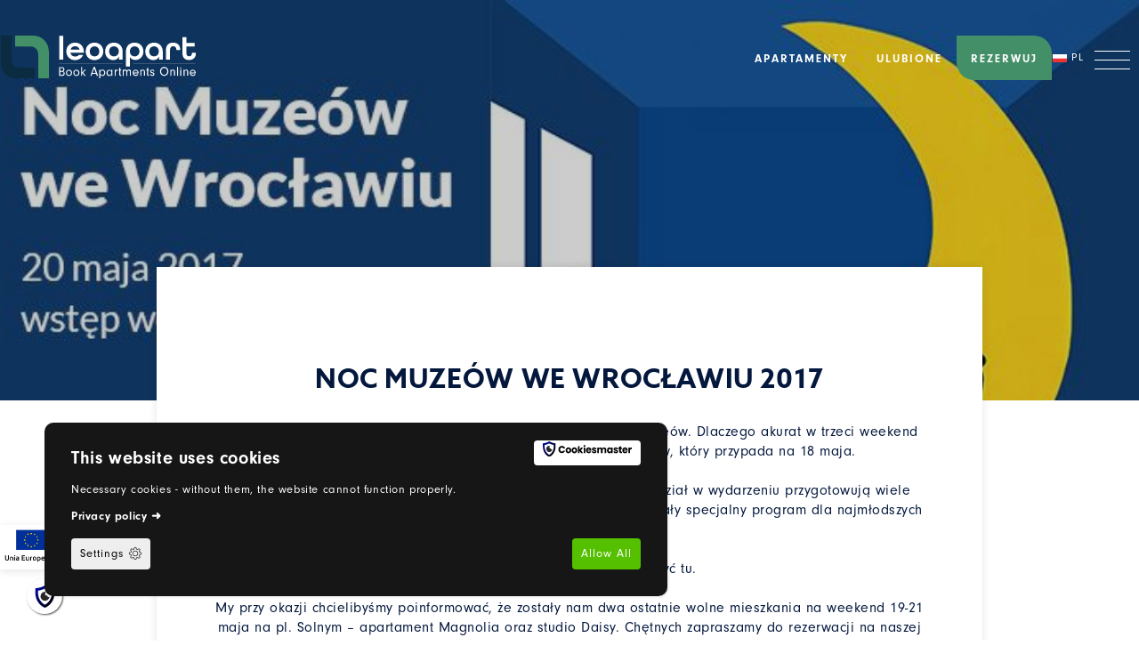

--- FILE ---
content_type: text/html; charset=UTF-8
request_url: https://leoapart.com/blog/noc-muzeow-we-wroclawiu-2017-88
body_size: 26424
content:
<!DOCTYPE html>

<html lang="pl" id="html" itemtype="https://schema.org/WebPage" class="js" data-lt-installed="true">
	<head>
		<meta name="robots" content="all,index" >
<meta name="revisit-after" content="2 days" >
<meta name="msapplication-TileColor" content="#da532c" >
<meta name="msapplication-config" content="/public/favicon/browserconfig.xml" >
<meta name="theme-color" content="#ffffff" >
<meta name="robots" content="all,index" >
<meta name="revisit-after" content="2 days" >
<meta name="msapplication-TileColor" content="#da532c" >
<meta name="msapplication-config" content="/public/favicon/browserconfig.xml" >
<meta name="theme-color" content="#ffffff" >
<meta charset="UTF-8">
<meta name="description" content="Co roku w trzeci weekend maja we Wrocławiu odbywa się Noc Muzeów. Dlaczego akurat w trzeci weekend maja? Ma to związek z Międzynarodowym Świętem Muzeów, który przypada na 18 maja. Noc Muzeów to idealna okazja, ponieważ instytucje, które biorą udział w wydarzeniu przygotowują wiele atrakcji i wydarzeń dla całej rodziny...." >		<title>Noc Muzeów we Wrocławiu 2017 - LeoApart</title>		<link href="/public/favicon/apple-touch-icon.png" rel="apple-touch-icon" sizes="180x180" >
<link href="/public/favicon/favicon-32x32.png" rel="icon" type="image/png" sizes="32x32" >
<link href="/public/favicon/favicon-16x16.png" rel="icon" type="image/png" sizes="16x16" >
<link href="/public/favicon/favicon.ico" rel="shortcut icon" >
<link href="/public/favicon/site.webmanifest" rel="manifest" >
<link href="/public/favicon/safari-pinned-tab.svg" rel="mask-icon" >
<link href="https://leoapart.com/blog/noc-muzeow-we-wroclawiu-2017-88" rel="canonical" >
<link href="/public/favicon/apple-touch-icon.png" rel="apple-touch-icon" sizes="180x180" >
<link href="/public/favicon/favicon-32x32.png" rel="icon" type="image/png" sizes="32x32" >
<link href="/public/favicon/favicon-16x16.png" rel="icon" type="image/png" sizes="16x16" >
<link href="/public/favicon/favicon.ico" rel="shortcut icon" >
<link href="/public/favicon/site.webmanifest" rel="manifest" >
<link href="/public/favicon/safari-pinned-tab.svg" rel="mask-icon" >
<link href="https://leoapart.com/blog/noc-muzeow-we-wroclawiu-2017-88" rel="canonical" >		
		<meta name="viewport" content="width=device-width, initial-scale=1" />
		<meta name="twitter:title" content="Noc Muzeów we Wrocławiu 2017 - LeoApart">
		<meta name="twitter:card" content="summary">
		<meta name="twitter:description" content="Co roku w trzeci weekend maja we Wrocławiu odbywa się Noc Muzeów. Dlaczego akurat w trzeci weekend maja? Ma to związek z Międzynarodowym Świętem Muzeów, który przypada na 18 maja. Noc Muzeów to idealna okazja, ponieważ instytucje, które biorą udział w wydarzeniu przygotowują wiele atrakcji i wydarzeń dla całej rodziny. Niektóre z placówek przygotowały specjalny program dla najmłodszych już od rana. Szczegółowy plan możecie zobaczyć tu. My przy okazji chcielibyśmy poinformować, że zostały nam dwa ostatnie wolne mieszkania na weekend 19-21 maja na pl. Solnym – apartament Magnolia oraz studio Daisy. Chętnych zapraszamy do rezerwacji na naszej stronie!  ">
		<meta property="og:type" content="website" />
		<meta property="og:sitename" content="LeoApart" />
		<meta property="og:title" content="Noc Muzeów we Wrocławiu 2017 - LeoApart" />
		<meta property="og:description" content="Co roku w trzeci weekend maja we Wrocławiu odbywa się Noc Muzeów. Dlaczego akurat w trzeci weekend maja? Ma to związek z Międzynarodowym Świętem Muzeów, który przypada na 18 maja. Noc Muzeów to idealna okazja, ponieważ instytucje, które biorą udział w wydarzeniu przygotowują wiele atrakcji i wydarzeń dla całej rodziny. Niektóre z placówek przygotowały specjalny program dla najmłodszych już od rana. Szczegółowy plan możecie zobaczyć tu. My przy okazji chcielibyśmy poinformować, że zostały nam dwa ostatnie wolne mieszkania na weekend 19-21 maja na pl. Solnym – apartament Magnolia oraz studio Daisy. Chętnych zapraszamy do rezerwacji na naszej stronie!  " />
		<meta property="og:url" content="leoapart.com">
					<meta name="twitter:image" content="https://leoapart.com/img/images/blog/750x390-noc-jpg.jpg">
	    <meta property="og:image" content="https://leoapart.com/img/images/blog/750x390-noc-jpg.jpg" />
				<link rel="alternate" href="https://leoapart.com" hreflang="pl">
		<link rel="alternate" href="https://leoapart.com" hreflang="x-default">
		<link rel="alternate" href="https://leoapart.com/en/lang" hreflang="en">

		<style>
			body,html {height: 100%;margin: 0;padding:0;width: 100%;overflow: hidden;}
			.popup_off{
				opacity:0;
			}
			.contact_data_box   {
				opacity: 0;
			}
			.pageContent {
				opacity: 0;
				overflow: hidden;
			}

			.preloader {
				position: fixed;
				height: 100vh;
				width: 100vw;
				background: #f9f9f9;
				z-index: 999999999999;
				margin: 0;
				bottom: 0px;
				right: 0;
				left: 0px;
				margin: auto;
				overflow: hidden;
				-webkit-transition: all 0s ease-in-out;
				-moz-transition: all 0s ease-in-out;
				-o-transition: all 0s ease-in-out;
				transition: all 0s ease-in-out;
				transition-delay: 0s;
				visibility: visible;
				opacity: 1;
			}
			.preloader svg{
				position: absolute;
				left: 50%;
				top: 50%;
				transform: translate(-50%,-50%);
				width: 250px;
				height:auto;
			}
			.preloader svg path{
				opacity: 0;
			}


			.slick_img {
				height: 400px;
			}

				/**
 * Fade animations:
 * fade
 * fade-up, fade-down, fade-left, fade-right
 * fade-up-right, fade-up-left, fade-down-right, fade-down-left
 *//* required styles */.col{-ms-flex-preferred-size:100%;flex-basis:100%;max-width:100%;}.container-fluid{margin-right:auto;margin-left:auto;padding-right:2rem;padding-left:2rem;}.row{box-sizing:border-box;display:-ms-flexbox;display:-webkit-box;display:flex;-ms-flex:0 1 auto;-webkit-box-flex:0;flex:0 1 auto;-ms-flex-direction:row;-webkit-box-orient:horizontal;-webkit-box-direction:normal;flex-direction:row;-ms-flex-wrap:wrap;flex-wrap:wrap;margin-right:-1rem;margin-left:-1rem;}.row.reverse{-ms-flex-direction:row-reverse;-webkit-box-orient:horizontal;-webkit-box-direction:reverse;flex-direction:row-reverse;}.col.reverse{-ms-flex-direction:column-reverse;-webkit-box-orient:vertical;-webkit-box-direction:reverse;flex-direction:column-reverse;}.col-xs,.col-xs-1,.col-xs-10,.col-xs-11,.col-xs-12,.col-xs-2,.col-xs-3,.col-xs-4,.col-xs-5,.col-xs-6,.col-xs-7,.col-xs-8,.col-xs-9{box-sizing:border-box;-ms-flex:0 0 auto;-webkit-box-flex:0;flex:0 0 auto;padding-right:1rem;padding-left:1rem;}.col-xs{-webkit-flex-grow:1;-ms-flex-positive:1;-webkit-box-flex:1;flex-grow:1;-ms-flex-preferred-size:0;flex-basis:0;max-width:100%;}.col-xs-1{-ms-flex-preferred-size:8.333%;flex-basis:8.333%;max-width:8.333%;}.col-xs-2{-ms-flex-preferred-size:16.667%;flex-basis:16.667%;max-width:16.667%;}.col-xs-3{-ms-flex-preferred-size:25%;flex-basis:25%;max-width:25%;}.col-xs-4{-ms-flex-preferred-size:33.333%;flex-basis:33.333%;max-width:33.333%;}.col-xs-5{-ms-flex-preferred-size:41.667%;flex-basis:41.667%;max-width:41.667%;}.col-xs-6{-ms-flex-preferred-size:50%;flex-basis:50%;max-width:50%;}.col-xs-7{-ms-flex-preferred-size:58.333%;flex-basis:58.333%;max-width:58.333%;}.col-xs-8{-ms-flex-preferred-size:66.667%;flex-basis:66.667%;max-width:66.667%;}.col-xs-9{-ms-flex-preferred-size:75%;flex-basis:75%;max-width:75%;}.col-xs-10{-ms-flex-preferred-size:83.333%;flex-basis:83.333%;max-width:83.333%;}.col-xs-11{-ms-flex-preferred-size:91.667%;flex-basis:91.667%;max-width:91.667%;}.col-xs-12{-ms-flex-preferred-size:100%;flex-basis:100%;max-width:100%;}.col-xs-offset-1{margin-left:8.333%;}.col-xs-offset-2{margin-left:16.667%;}.col-xs-offset-3{margin-left:25%;}.col-xs-offset-4{margin-left:33.333%;}.col-xs-offset-5{margin-left:41.667%;}.col-xs-offset-6{margin-left:50%;}.col-xs-offset-7{margin-left:58.333%;}.col-xs-offset-8{margin-left:66.667%;}.col-xs-offset-9{margin-left:75%;}.col-xs-offset-10{margin-left:83.333%;}.col-xs-offset-11{margin-left:91.667%;}.start-xs{-ms-flex-pack:start;-webkit-box-pack:start;justify-content:flex-start;text-align:start;}.center-xs{-ms-flex-pack:center;-webkit-box-pack:center;justify-content:center;text-align:center;}.end-xs{-ms-flex-pack:end;-webkit-box-pack:end;justify-content:flex-end;text-align:end;}.top-xs{-ms-flex-align:start;-webkit-box-align:start;align-items:flex-start;}.middle-xs{-ms-flex-align:center;-webkit-box-align:center;align-items:center;}.bottom-xs{-ms-flex-align:end;-webkit-box-align:end;align-items:flex-end;}.around-xs{-ms-flex-pack:distribute;justify-content:space-around;}.between-xs{-ms-flex-pack:justify;-webkit-box-pack:justify;justify-content:space-between;}.first-xs{-ms-flex-order:-1;-webkit-box-ordinal-group:0;order:-1;}.last-xs{-ms-flex-order:1;-webkit-box-ordinal-group:2;order:1;}@media only screen and (min-width:48em){.container{width:46rem;}.col-sm,.col-sm-1,.col-sm-10,.col-sm-11,.col-sm-12,.col-sm-2,.col-sm-3,.col-sm-4,.col-sm-5,.col-sm-6,.col-sm-7,.col-sm-8,.col-sm-9{box-sizing:border-box;-ms-flex:0 0 auto;-webkit-box-flex:0;flex:0 0 auto;padding-right:1rem;padding-left:1rem;}.col-sm{-webkit-flex-grow:1;-ms-flex-positive:1;-webkit-box-flex:1;flex-grow:1;-ms-flex-preferred-size:0;flex-basis:0;max-width:100%;}.col-sm-1{-ms-flex-preferred-size:8.333%;flex-basis:8.333%;max-width:8.333%;}.col-sm-2{-ms-flex-preferred-size:16.667%;flex-basis:16.667%;max-width:16.667%;}.col-sm-3{-ms-flex-preferred-size:25%;flex-basis:25%;max-width:25%;}.col-sm-4{-ms-flex-preferred-size:33.333%;flex-basis:33.333%;max-width:33.333%;}.col-sm-5{-ms-flex-preferred-size:41.667%;flex-basis:41.667%;max-width:41.667%;}.col-sm-6{-ms-flex-preferred-size:50%;flex-basis:50%;max-width:50%;}.col-sm-7{-ms-flex-preferred-size:58.333%;flex-basis:58.333%;max-width:58.333%;}.col-sm-8{-ms-flex-preferred-size:66.667%;flex-basis:66.667%;max-width:66.667%;}.col-sm-9{-ms-flex-preferred-size:75%;flex-basis:75%;max-width:75%;}.col-sm-10{-ms-flex-preferred-size:83.333%;flex-basis:83.333%;max-width:83.333%;}.col-sm-11{-ms-flex-preferred-size:91.667%;flex-basis:91.667%;max-width:91.667%;}.col-sm-12{-ms-flex-preferred-size:100%;flex-basis:100%;max-width:100%;}.col-sm-offset-1{margin-left:8.333%;}.col-sm-offset-2{margin-left:16.667%;}.col-sm-offset-3{margin-left:25%;}.col-sm-offset-4{margin-left:33.333%;}.col-sm-offset-5{margin-left:41.667%;}.col-sm-offset-6{margin-left:50%;}.col-sm-offset-7{margin-left:58.333%;}.col-sm-offset-8{margin-left:66.667%;}.col-sm-offset-9{margin-left:75%;}.col-sm-offset-10{margin-left:83.333%;}.col-sm-offset-11{margin-left:91.667%;}.start-sm{-ms-flex-pack:start;-webkit-box-pack:start;justify-content:flex-start;text-align:start;}.center-sm{-ms-flex-pack:center;-webkit-box-pack:center;justify-content:center;text-align:center;}.end-sm{-ms-flex-pack:end;-webkit-box-pack:end;justify-content:flex-end;text-align:end;}.top-sm{-ms-flex-align:start;-webkit-box-align:start;align-items:flex-start;}.middle-sm{-ms-flex-align:center;-webkit-box-align:center;align-items:center;}.bottom-sm{-ms-flex-align:end;-webkit-box-align:end;align-items:flex-end;}.around-sm{-ms-flex-pack:distribute;justify-content:space-around;}.between-sm{-ms-flex-pack:justify;-webkit-box-pack:justify;justify-content:space-between;}.first-sm{-ms-flex-order:-1;-webkit-box-ordinal-group:0;order:-1;}.last-sm{-ms-flex-order:1;-webkit-box-ordinal-group:2;order:1;}}@media only screen and (min-width:62em){.container{width:61rem;}.col-md,.col-md-1,.col-md-10,.col-md-11,.col-md-12,.col-md-2,.col-md-3,.col-md-4,.col-md-5,.col-md-6,.col-md-7,.col-md-8,.col-md-9{box-sizing:border-box;-ms-flex:0 0 auto;-webkit-box-flex:0;flex:0 0 auto;padding-right:1rem;padding-left:1rem;}.col-md{-webkit-flex-grow:1;-ms-flex-positive:1;-webkit-box-flex:1;flex-grow:1;-ms-flex-preferred-size:0;flex-basis:0;max-width:100%;}.col-md-1{-ms-flex-preferred-size:8.333%;flex-basis:8.333%;max-width:8.333%;}.col-md-2{-ms-flex-preferred-size:16.667%;flex-basis:16.667%;max-width:16.667%;}.col-md-3{-ms-flex-preferred-size:25%;flex-basis:25%;max-width:25%;}.col-md-4{-ms-flex-preferred-size:33.333%;flex-basis:33.333%;max-width:33.333%;}.col-md-5{-ms-flex-preferred-size:41.667%;flex-basis:41.667%;max-width:41.667%;}.col-md-6{-ms-flex-preferred-size:50%;flex-basis:50%;max-width:50%;}.col-md-7{-ms-flex-preferred-size:58.333%;flex-basis:58.333%;max-width:58.333%;}.col-md-8{-ms-flex-preferred-size:66.667%;flex-basis:66.667%;max-width:66.667%;}.col-md-9{-ms-flex-preferred-size:75%;flex-basis:75%;max-width:75%;}.col-md-10{-ms-flex-preferred-size:83.333%;flex-basis:83.333%;max-width:83.333%;}.col-md-11{-ms-flex-preferred-size:91.667%;flex-basis:91.667%;max-width:91.667%;}.col-md-12{-ms-flex-preferred-size:100%;flex-basis:100%;max-width:100%;}.col-md-offset-1{margin-left:8.333%;}.col-md-offset-2{margin-left:16.667%;}.col-md-offset-3{margin-left:25%;}.col-md-offset-4{margin-left:33.333%;}.col-md-offset-5{margin-left:41.667%;}.col-md-offset-6{margin-left:50%;}.col-md-offset-7{margin-left:58.333%;}.col-md-offset-8{margin-left:66.667%;}.col-md-offset-9{margin-left:75%;}.col-md-offset-10{margin-left:83.333%;}.col-md-offset-11{margin-left:91.667%;}.start-md{-ms-flex-pack:start;-webkit-box-pack:start;justify-content:flex-start;text-align:start;}.center-md{-ms-flex-pack:center;-webkit-box-pack:center;justify-content:center;text-align:center;}.end-md{-ms-flex-pack:end;-webkit-box-pack:end;justify-content:flex-end;text-align:end;}.top-md{-ms-flex-align:start;-webkit-box-align:start;align-items:flex-start;}.middle-md{-ms-flex-align:center;-webkit-box-align:center;align-items:center;}.bottom-md{-ms-flex-align:end;-webkit-box-align:end;align-items:flex-end;}.around-md{-ms-flex-pack:distribute;justify-content:space-around;}.between-md{-ms-flex-pack:justify;-webkit-box-pack:justify;justify-content:space-between;}.first-md{-ms-flex-order:-1;-webkit-box-ordinal-group:0;order:-1;}.last-md{-ms-flex-order:1;-webkit-box-ordinal-group:2;order:1;}}@media only screen and (min-width:75em){.container{width:71rem;}.col-lg,.col-lg-1,.col-lg-10,.col-lg-11,.col-lg-12,.col-lg-2,.col-lg-3,.col-lg-4,.col-lg-5,.col-lg-6,.col-lg-7,.col-lg-8,.col-lg-9{box-sizing:border-box;-ms-flex:0 0 auto;-webkit-box-flex:0;flex:0 0 auto;padding-right:1rem;padding-left:1rem;}.col-lg{-webkit-flex-grow:1;-ms-flex-positive:1;-webkit-box-flex:1;flex-grow:1;-ms-flex-preferred-size:0;flex-basis:0;max-width:100%;}.col-lg-1{-ms-flex-preferred-size:8.333%;flex-basis:8.333%;max-width:8.333%;}.col-lg-2{-ms-flex-preferred-size:16.667%;flex-basis:16.667%;max-width:16.667%;}.col-lg-3{-ms-flex-preferred-size:25%;flex-basis:25%;max-width:25%;}.col-lg-4{-ms-flex-preferred-size:33.333%;flex-basis:33.333%;max-width:33.333%;}.col-lg-5{-ms-flex-preferred-size:41.667%;flex-basis:41.667%;max-width:41.667%;}.col-lg-6{-ms-flex-preferred-size:50%;flex-basis:50%;max-width:50%;}.col-lg-7{-ms-flex-preferred-size:58.333%;flex-basis:58.333%;max-width:58.333%;}.col-lg-8{-ms-flex-preferred-size:66.667%;flex-basis:66.667%;max-width:66.667%;}.col-lg-9{-ms-flex-preferred-size:75%;flex-basis:75%;max-width:75%;}.col-lg-10{-ms-flex-preferred-size:83.333%;flex-basis:83.333%;max-width:83.333%;}.col-lg-11{-ms-flex-preferred-size:91.667%;flex-basis:91.667%;max-width:91.667%;}.col-lg-12{-ms-flex-preferred-size:100%;flex-basis:100%;max-width:100%;}.col-lg-offset-1{margin-left:8.333%;}.col-lg-offset-2{margin-left:16.667%;}.col-lg-offset-3{margin-left:25%;}.col-lg-offset-4{margin-left:33.333%;}.col-lg-offset-5{margin-left:41.667%;}.col-lg-offset-6{margin-left:50%;}.col-lg-offset-7{margin-left:58.333%;}.col-lg-offset-8{margin-left:66.667%;}.col-lg-offset-9{margin-left:75%;}.col-lg-offset-10{margin-left:83.333%;}.col-lg-offset-11{margin-left:91.667%;}.start-lg{-ms-flex-pack:start;-webkit-box-pack:start;justify-content:flex-start;text-align:start;}.center-lg{-ms-flex-pack:center;-webkit-box-pack:center;justify-content:center;text-align:center;}.end-lg{-ms-flex-pack:end;-webkit-box-pack:end;justify-content:flex-end;text-align:end;}.top-lg{-ms-flex-align:start;-webkit-box-align:start;align-items:flex-start;}.middle-lg{-ms-flex-align:center;-webkit-box-align:center;align-items:center;}.bottom-lg{-ms-flex-align:end;-webkit-box-align:end;align-items:flex-end;}.around-lg{-ms-flex-pack:distribute;justify-content:space-around;}.between-lg{-ms-flex-pack:justify;-webkit-box-pack:justify;justify-content:space-between;}.first-lg{-ms-flex-order:-1;-webkit-box-ordinal-group:0;order:-1;}.last-lg{-ms-flex-order:1;-webkit-box-ordinal-group:2;order:1;}}@font-face{font-family:'fontello';src:url('/public/font/fontello.eot?93606324');src:url('/public/font/fontello.eot?93606324#iefix') format('embedded-opentype'), url('/public/font/fontello.woff2?93606324') format('woff2'), url('/public/font/fontello.woff?93606324') format('woff'), url('/public/font/fontello.ttf?93606324') format('truetype'), url('/public/font/fontello.svg?93606324#fontello') format('svg');font-weight:normal;font-style:normal;/* Chrome hack: SVG is rendered more smooth in Windozze. 100% magic, uncomment if you need it. *//* Note, that will break hinting! In other OS-es font will be not as sharp as it could be *//*
@media screen and (-webkit-min-device-pixel-ratio:0) {
  @font-face {
    font-family: 'fontello';
    src: url('/public/font/fontello.svg?93606324#fontello') format('svg');
  }
}
*/}[class^="icon-"]:before,[class*=" icon-"]:before{font-family:"fontello";font-style:normal;font-weight:normal;speak:never;display:inline-block;text-decoration:inherit;width:1em;margin-right:0.2em;/* opacity: .8; *//* For safety - reset parent styles, that can break glyph codes*/text-align:center;font-variant:normal;/* fix buttons height, for twitter bootstrap */text-transform:none;/* Animation center compensation - margins should be symmetric *//* remove if not needed */line-height:1em;/* you can be more comfortable with increased icons size *//* font-size: 120%; *//* Font smoothing. That was taken from TWBS */margin-left:0.2em;-webkit-font-smoothing:antialiased;/* Uncomment for 3D effect *//* text-shadow: 1px 1px 1px rgba(127, 127, 127, 0.3); */-moz-osx-font-smoothing:grayscale;}.icon-right-open:before{content:'\e800';/* '' */}.icon-left-open:before{content:'\e801';/* '' */}.icon-down-dir:before{content:'\e802';/* '' */}.icon-up-dir:before{content:'\e803';/* '' */}.icon-left-dir:before{content:'\e804';/* '' */}.icon-right-dir:before{content:'\e805';/* '' */}.icon-mail:before{content:'\e806';/* '' */}.icon-phone:before{content:'\e807';/* '' */}.icon-mobile:before{content:'\e808';/* '' */}.icon-check:before{content:'\e809';/* '' */}.icon-calendar:before{content:'\e80a';/* '' */}.icon-users:before{content:'\e80b';/* '' */}.icon-globe:before{content:'\e80c';/* '' */}.icon-right:before{content:'\e80d';/* '' */}.icon-right-small:before{content:'\e80e';/* '' */}.icon-plus:before{content:'\e80f';/* '' */}.icon-clock:before{content:'\e810';/* '' */}.icon-food:before{content:'\e811';/* '' */}.icon-twitter:before{content:'\f099';/* '' */}.icon-facebook:before{content:'\f09a';/* '' */}.icon-mail-alt:before{content:'\f0e0';/* '' */}.icon-quote-left:before{content:'\f10d';/* '' */}.icon-direction:before{content:'\f124';/* '' */}.icon-youtube:before{content:'\f167';/* '' */}.icon-instagram:before{content:'\f16d';/* '' */}.icon-pinterest:before{content:'\f231';/* '' */}html{font-family:sans-serif;-ms-text-size-adjust:100%;-webkit-text-size-adjust:100%;}html input[type="button"]{-webkit-appearance:button;cursor:pointer;}html input[disabled]{cursor:default;}body{margin:0;}article{display:block;}aside{display:block;}details{display:block;}figcaption{display:block;}figure{display:block;margin:1em 40px;}footer{display:block;}header{display:block;}hgroup{display:block;}main{display:block;}menu{display:block;}nav{display:block;}section{display:block;}summary{display:block;}audio{display:inline-block;vertical-align:baseline;}audio:not([controls]){display:none;height:0;}canvas{display:inline-block;vertical-align:baseline;}progress{display:inline-block;vertical-align:baseline;}video{display:inline-block;vertical-align:baseline;}[hidden]{display:none;}template{display:none;}a{background-color:transparent;}a:active{outline:0;}a:hover{outline:0;}abbr[title]{border-bottom:1px dotted;}b{font-weight:bold;}strong{font-weight:bold;}dfn{font-style:italic;}h1{font-size:2em;margin:0.67em 0;}mark{background:#ff0;color:#000;}small{font-size:77%;}sub{font-size:75%;line-height:0;position:relative;vertical-align:baseline;bottom:-0.25em;}sup{font-size:75%;line-height:0;position:relative;vertical-align:baseline;top:-0.5em;}img{border:0;}svg:not(:root){overflow:hidden;}hr{-moz-box-sizing:content-box;box-sizing:content-box;height:0;}pre{overflow:auto;font-family:monospace, monospace;font-size:1em;}code{font-family:monospace, monospace;font-size:1em;}kbd{font-family:monospace, monospace;font-size:1em;}samp{font-family:monospace, monospace;font-size:1em;}button{color:inherit;font:inherit;margin:0;overflow:visible;text-transform:none;-webkit-appearance:button;cursor:pointer;}button::-moz-focus-inner{border:0;padding:0;}input{color:inherit;font:inherit;margin:0;line-height:normal;}input::-moz-focus-inner{border:0;padding:0;}optgroup{color:inherit;font:inherit;margin:0;font-weight:bold;}select{color:inherit;font:inherit;margin:0;text-transform:none;}textarea{color:inherit;font:inherit;margin:0;overflow:auto;}input[type="reset"]{-webkit-appearance:button;cursor:pointer;}input[type="submit"]{-webkit-appearance:button;cursor:pointer;}button[disabled]{cursor:default;}input[type="checkbox"]{box-sizing:border-box;padding:0;}input[type="radio"]{box-sizing:border-box;padding:0;}input[type="number"]::-webkit-inner-spin-button{height:auto;}input[type="number"]::-webkit-outer-spin-button{height:auto;}input[type="search"]{-webkit-appearance:textfield;-moz-box-sizing:content-box;-webkit-box-sizing:content-box;box-sizing:content-box;}input[type="search"]::-webkit-search-cancel-button{-webkit-appearance:none;}input[type="search"]::-webkit-search-decoration{-webkit-appearance:none;}fieldset{border:1px solid #c0c0c0;margin:0 2px;padding:0.35em 0.625em 0.75em;}legend{border:0;padding:0;}table{border-collapse:collapse;border-spacing:0;}td{padding:0;}th{padding:0;}html{background:#fff;}i.main-lang{width:1em;line-height:1em;height:1em;}i.main-lang:before{font-style:normal;font-weight:normal;speak:never;display:inline-block;text-decoration:inherit;width:1em;margin-right:0.2em;text-align:center;font-variant:normal;text-transform:none;line-height:1em;margin-left:0.2em;-webkit-font-smoothing:antialiased;-moz-osx-font-smoothing:grayscale;content:'';background-image:url('/public/images/lang.png');background-size:contain;height:1em;filter:invert(1);}.filter{filter:invert(46%) sepia(25%) saturate(682%) hue-rotate(97deg) brightness(100%) contrast(96%);}.filter2{filter:invert(46%) sepia(25%) saturate(682%) hue-rotate(97deg) brightness(100%) contrast(96%);}.noselect{/* iOS Safari */-webkit-touch-callout:none;/* Safari */-webkit-user-select:none;/* Konqueror HTML */-khtml-user-select:none;/* Old versions of Firefox */-moz-user-select:none;/* Internet Explorer/Edge */-ms-user-select:none;/* Non-prefixed version, currently
                                  supported by Chrome, Opera and Firefox */user-select:none;}.pageContent{opacity:0;position:relative;z-index:1;}.pageContent .pageDesc{position:relative;}html{scroll-behavior:smooth;}.back_btn{color:#c4af7c;}.pad0{padding:0;}.mt_60{margin-top:60px;}body{font-size:15px;font-family:neuzeit-grotesk, sans-serif;color:#04183d;line-height:1.8;outline:none;font-weight:400;background-color:#fff;font-feature-settings:'lnum';font-variant-numeric:lining-nums;-webkit-font-smoothing:antialiased;letter-spacing:0.04em;}body .row{max-width:1340px;width:100%;position:relative;margin-left:auto;margin-right:auto;}.mt-50{margin-top:50px;}.description{position:relative;}*{outline:none;min-height:0px;box-sizing:border-box;}h1{font-size:30px;font-family:azo-sans-web, sans-serif;text-transform:uppercase;}h2{display:block;color:#04183d;font-family:azo-sans-web, sans-serif;letter-spacing:1px;font-size:58px;font-weight:400;line-height:52px;}h3{color:#0a2b40;line-height:25px;letter-spacing:4px;margin-bottom:30px;padding-bottom:30px;position:relative;text-align:center;font-weight:300;font-size:18px;margin-top:10px;}.vh50{height:50vh;}.vh100{height:100vh;}.vh25{height:25vh;}.vh30{height:30vh;}.madv40{margin:40px 0;}.padv40{padding-top:40px;padding-bottom:40px;}.padv60{padding-top:60px;padding-bottom:60px;}.padv80{padding-top:80px;padding-bottom:80px;}.fullwidth{max-width:100% !important;width:100% !important;}.hidden{opacity:0;}.visible{opacity:1;}.transSlow{-webkit-transition:all 1.2s ease;-moz-transition:all 1.2s ease;-ms-transition:all 1.2s ease;-o-transition:all 1.2s ease;transition:all 1.2s ease;}.transEase,.arrowSlide,.buttonText,.buttonText:hover,.buttonLine,.buttonLine::after,.buttonLine:hover::after,.footer a,header,header:after,header .unia,header .mainPhone,header .headResBtn,header .headAprBtn,header .headResBtn p,header .headAprBtn p,header .logo,header .logo img,header .menuWrap .menu,header .menuWrap > ul li a p:after,header .menuWrap > ul li a span:after,header .menuWrap > ul li ul,header .menuWrap > ul li ul li a,.langWrap,.langWrap .lang,.langWrap .lang li,.langWrap .lang li a,.headerscoll,#menuWrapOverlay,.iconNavi .nextNavi,.iconNavi .prevNavi,.iconNavi .textall,[data-aos],#mainSearchField #mainSearchFormRow .button_accept,#mainSearchField .button,#mainSearchField .buttonSmall,.periodBox,.chooserCalendarBox,.person_chooser_box,.chooserCalendarNav .chooserCalendarPrev,.chooserCalendarNav .chooserCalendarNext,.leaflet-marker-icon,.see_more_arrow,.slider_wrap,.slider_wrap .prevSlider,.slider_wrap .nextSlider,.wrap_news .news .img_overlay .news_img,.newsWrap .news .img_overlay .news_img,.wrap_news .news .news_title_box a.buttonSmall,.newsWrap .news .news_title_box a.buttonSmall{-webkit-transition:all 0.6s ease;-moz-transition:all 0.6s ease;-ms-transition:all 0.6s ease;-o-transition:all 0.6s ease;transition:all 0.6s ease;}.transFast,.button,.buttonSmall,button,input,select,textarea{-webkit-transition:all 0.6s ease;-moz-transition:all 0.6s ease;-ms-transition:all 0.6s ease;-o-transition:all 0.6s ease;transition:all 0.6s ease;}.collapse > div{padding:0;}.arrowSlide{position:absolute;font-size:19px;left:-10px;margin:auto 0;width:35px;height:35px;top:50%;transform:translateY(-50%);cursor:pointer;z-index:9999999;}.arrowSlide img{width:30px;}.arrowSlide.arrowNext{left:unset;right:-10px;}.arrowSlide:hover{color:#438f68;}a{text-decoration:none;color:#438f68;}p{font-size:16px;line-height:22px;letter-spacing:0.5px;color:#04183d;font-weight:400;}.cover,.slider_wrap .slick_img{background-repeat:no-repeat;background-position:center center;-webkit-background-size:cover;-moz-background-size:cover;-o-background-size:cover;background-size:cover;height:100%;}.flashMsgWrap{position:fixed;bottom:0;z-index:9999;left:0;width:100%;background:#3a9800;color:#fff;text-align:center;padding:20px;font-size:11px;font-weight:700;}.preloader_off{-webkit-animation:preloader 4s ease;animation:preloader 4s ease;-webkit-animation-iteration-count:1;animation-iteration-count:1;visibility:hidden;opacity:1;}.preloader_off svg path:nth-of-type(1){animation-name:opacity;animation-duration:3s;animation-delay:0s;}.preloader_off svg path:nth-of-type(2){animation-name:opacity;animation-duration:3s;animation-delay:0.2s;}.preloader_off svg path:nth-of-type(3){animation-name:opacity;animation-duration:3s;animation-delay:0.4s;}.preloader_off svg path:nth-of-type(4){animation-name:opacity;animation-duration:3s;animation-delay:0.6s;}.preloader_off svg path:nth-of-type(5){animation-name:opacity;animation-duration:3s;animation-delay:0.8s;}.preloader_off svg path:nth-of-type(6){animation-name:opacity;animation-duration:3s;animation-delay:1s;}.preloader_off svg path:nth-of-type(7){animation-name:opacity;animation-duration:3s;animation-delay:1.2s;}.preloader_off svg path:nth-of-type(8){animation-name:opacity;animation-duration:3s;animation-delay:1.4s;}@keyframes preloader{0%{opacity:1;visibility:visible;}90%{opacity:1;visibility:visible;}100%{opacity:0;visibility:hidden;}}@keyframes opacity{0%{opacity:0;}50%{opacity:1;}100%{opacity:0;}}.button,.buttonSmall,button{color:#101010;border:1px solid #101010;position:relative;font-size:13px;font-weight:400;letter-spacing:2px;padding:25px 45px;background:#fff;line-height:normal;text-transform:capitalize;}.button:hover,.buttonSmall:hover,button:hover{border:1px solid #438f68 !important;}.buttonSmall{padding:20px 30px;line-height:100%;font-size:12px;color:#101010;border:1px solid #101010;letter-spacing:1.5px;padding:15px 25px;margin-top:20px;display:block;width:fit-content;}.buttonText{margin:0;padding:0;font-size:14px;color:#0a2b40;}.buttonText:hover{color:#438f68;}.buttonLine{color:#0a2b40;position:relative;text-transform:uppercase;font-size:11px;font-weight:300;letter-spacing:2px;padding:5px 0px;background:transparent;border:0;font-family:azo-sans-web, sans-serif;line-height:normal;}.buttonLine::after{content:'';width:70%;position:absolute;bottom:0px;left:50%;transform:translateX(-50%);height:1px;background:#438f68;}.buttonLine:hover{color:#438f68;}.buttonLine:hover::after{background:#438f68;width:100%;}.buttonOutline{background:none;color:#438f68;border:1px solid #438f68;}.buttonOutline:hover{background:none;color:#78c09b;border-color:#78c09b;}input,select,textarea{background:transparent;height:55px;line-height:55px;outline:none;width:100%;padding:0px 10px;display:inline-block;border:1px solid #ddd;letter-spacing:1px;font-size:14px;box-sizing:border-box;font-weight:400;}input[type='checkbox']{width:20px;height:20px;}textarea{height:300px;margin:10px 0;}input:focus{border-bottom:1px solid #438f68;}input::-webkit-input-placeholder{color:rgba(4, 24, 61, .8);}.footer{background:#071f2f;padding:80px 0 40px;background:url('/public/images/bg.jpg');background-attachment:fixed;position:relative;}.footer:after{content:'';left:0;top:0;width:100%;height:100%;z-index:0;position:absolute;background:#0c2b40;opacity:0.7;}.footer > .row{z-index:2;}.footer .newsletter{margin:0 auto;border-bottom:1px solid rgba(255, 255, 255, .1);width:calc(100% - 80px) !important;padding-bottom:10px;}.footer .newsletter form{display:flex;height:60px;line-height:60px;}.footer .newsletter input{height:60px;line-height:60px;border-radius:0;border:1px solid rgba(255, 255, 255, .1);color:#fff;padding:0 20px;}.footer .newsletter input::-webkit-input-placeholder{color:#ccc;}.footer .newsletter button{line-height:60px;padding:0 35px;}.footer .title{text-align:left;}.footer .title h2{color:#fff;text-align:left;}.footer .title h3{color:#fff;}.footer .title h3:after{background:#fff;}.footer ul{list-style:none;padding:0;}.footer p{line-height:28px;color:#fff;opacity:0.9;}.footer a{opacity:0.9;color:#fff;}.footer a:hover{opacity:1;}.footer img{filter:brightness(0) invert(1);height:auto;width:260px;margin:0;}.footer h3{font-family:azo-sans-web, sans-serif;color:#fff;letter-spacing:1px;text-transform:capitalize;font-size:24px;padding:0;margin:0;text-align:left;margin-bottom:10px;}.footer .footer-row > div{padding:30px 40px;}.footer .footer-row .contact_data{border-left:1px solid rgba(255, 255, 255, .1);border-right:1px solid rgba(255, 255, 255, .1);}.credits{border-top:1px solid rgba(255, 255, 255, .1);padding-top:20px;margin:0 40px;width:calc(100% - 80px) !important;}.credits p.left{float:left;}.credits p.right{float:right;}.credits p{margin:0;color:#fff;font-size:10px;display:flex;align-items:center;height:100%;opacity:0.8;}.credits p a{height:27px;}.credits img{margin:0 10px;height:100%;padding:5px 0;width:auto;}.padtop20{padding-top:20px !important;}.pay img{filter:none;width:14%;height:auto;display:inline-block;}.pay img:first-child{width:23%;}.social{border-bottom:0;padding:15px 25px;margin:0;list-style:none;line-height:45px;position:absolute;bottom:40px;left:0;z-index:99999;color:#fff;}.social li{cursor:pointer;position:relative;display:inline-block;padding:0;margin:0;}.social li a{color:#fff;}.social li p{padding:0;margin:0;color:#fff;font-family:azo-sans-web, sans-serif;}header{z-index:9999999999;position:fixed;width:100%;top:30px;left:0;height:70px;}header:after{background:#fff;content:'';top:-200px;left:0;right:0;height:100%;position:absolute;}header .header_row{display:flex;justify-content:flex-end;align-items:center;gap:20px;}header .unia{position:fixed;left:0;bottom:80px;max-width:70px;max-height:50px;top:unset;border-radius:0 8px 8px 0;padding:5px;background:#fff;box-shadow:0 2px 10px rgba(0, 0, 0, .1);}header .unia img{width:100%;height:100%;object-fit:contain;}header .mainPhone{position:absolute;right:5px;top:50%;transform:translateY(-50%);}header .mainPhone a{position:relative;color:#1f1f1f;margin:0;text-align:center;position:relative;text-transform:uppercase;font-size:16px;font-weight:400;letter-spacing:1px;padding:10px 15px;display:flex;align-items:center;line-height:normal;}header .mainPhone a i{margin-right:10px;}header .headResBtn,header .headAprBtn{height:50px;line-height:50px;overflow:hidden;background:transparent;padding:0 15px;border-bottom:0;z-index:999;border:1px solid transparent;cursor:pointer;border-radius:0;top:15px;border-radius:0px 20px 0 20px;}header .headResBtn.full,header .headAprBtn.full{background:#438f68;}header .headResBtn.full p,header .headAprBtn.full p{color:#fff !important;}header .headResBtn p,header .headAprBtn p{color:#fff;padding:0;font-size:13px;letter-spacing:2px;text-align:left;margin:0;line-height:50px;font-weight:600;padding:0;margin:0;text-transform:uppercase;}header .headResBtn p i,header .headAprBtn p i{padding-right:5px;}header .headResBtn:hover,header .headAprBtn:hover{border:1px solid #78c09b;}header .headResBtn:hover p,header .headAprBtn:hover p{color:#78c09b;}header .headAprBtn{right:240px;}header .logo{width:auto;height:100px;display:block;position:absolute;left:0;top:0;z-index:99;width:fit-content;margin:auto;}header .logo img{width:auto;display:block;margin:0 auto;}header .logo.first{padding:10px 0;}header .logo.first img{opacity:1;visibility:visible;height:auto;width:220px;}header .logo.second{height:100%;padding:2px 0;}header .logo.second img{opacity:0;visibility:visible;height:auto;width:220px;}header .menuWrap{position:absolute;top:100px;left:0;text-align:center;margin:auto;width:100%;height:auto;display:flex;align-items:center;padding:0;opacity:0;visibility:hidden;justify-content:center;}header .menuWrap > ul{padding:0;margin:0;display:flex;gap:0px;}header .menuWrap > ul li{cursor:pointer;margin:0 10px !important;margin:0;display:inline-block;}header .menuWrap > ul li.hassubmenu .icon-down-dir{position:relative;top:0;margin-left:-5px;color:#fff;font-size:10px;}header .menuWrap > ul li.hassubmenu > a{pointer-events:none;}header .menuWrap > ul li a{padding:5px 10px;text-align:left;display:block;}header .menuWrap > ul li a p,header .menuWrap > ul li a span{font-family:azo-sans-web, sans-serif;color:#fff;margin:0;text-align:center;position:relative;font-size:16px;letter-spacing:1px;opacity:0.85;line-height:36px;}header .menuWrap > ul li a p:after,header .menuWrap > ul li a span:after{content:'';display:block;position:absolute;bottom:0;left:0%;width:0;height:1px;background:#438f68;-ms-transform:translateX(-50%);transition:width 0.3s ease;}header .menuWrap > ul li a.extra{background:#438f68;color:#fff !important;}header .menuWrap > ul li a.extra:after{content:none;}header .menuWrap > ul li ul{padding:0;list-style:none;text-align:center;background:#438f68;box-shadow:2px 2px 5px rgba(0, 0, 0, .1);position:relative;opacity:0;width:fit-content;visibility:hidden;position:absolute;top:105%;min-width:170px;z-index:99999999999;}header .menuWrap > ul li ul li{display:flex;align-items:center;min-height:60px;height:60px;margin-left:0 !important;margin-right:0 !important;}header .menuWrap > ul li ul li a{height:auto;line-height:50px;font-size:13px;padding:10px 15px;padding:0;min-height:50px;height:50px;width:100%;text-align:left;text-transform:uppercase;}header .menuWrap > ul li ul li:hover a{color:#438f68;}header .menuWrap > ul li:hover > a,header .menuWrap > ul li.over > a{color:#438f68;}header .menuWrap > ul li:hover > a p,header .menuWrap > ul li.over > a p{opacity:1;}header .menuWrap > ul li:hover > a p:after,header .menuWrap > ul li.over > a p:after{width:100%;}header .menuWrap > ul li > ul{opacity:1;visibility:visible;top:100%;}.menuOpen .logo{filter:brightness(0) invert(1);}.header_row{max-width:1340px;width:100%;position:relative;margin-left:auto;margin-right:auto;height:100%;}.headPhone{position:absolute;left:0;position:absolute;top:50%;transform:translateY(-50%);color:#fff;z-index:99999;}.headPhone p{color:#fff;}.langWrap{z-index:999999999;overflow:hidden;padding:0;height:50px;}.langWrap .lang{margin:0;padding:0;}.langWrap .lang .curlLang{opacity:1;margin-top:0;background:transparent;position:relative;cursor:pointer;}.langWrap .lang .curlLang:before{display:none;}.langWrap .lang .curlLang a{color:#fff;width:auto;align-items:center;justify-content:center;display:flex;}.langWrap .lang .curlLang a i{margin-right:10px;}.langWrap .lang li{padding:0;margin:0;display:block;opacity:0;position:relative;background:#fff;}.langWrap .lang li:nth-of-type(2){margin-top:10px;}.langWrap .lang li:nth-of-type(2):before{content:'';position:absolute;right:0;top:-5px;left:0;width:0;height:0;margin:auto;border-right:9px solid transparent;border-bottom:5px solid #fff;border-left:9px solid transparent;}.langWrap .lang li a{font-size:12px;height:50px;line-height:50px;width:50px;text-align:center;border-radius:0;font-weight:400;display:block;text-transform:uppercase;color:#000;text-decoration:none;padding:0;letter-spacing:2px;border:1px solid transparent;border-radius:0px 20px 0 20px;}.langWrap .lang li a img{margin-right:5px;}.langWrap .lang li.act{display:none;}.langWrap:hover{overflow:visible;}.langWrap:hover .lang li{opacity:1;}.headerscoll{max-height:70px;box-shadow:0 2px 10px rgba(0, 0, 0, .1);top:0;}.headerscoll:after{top:0;}.headerscoll .langWrap{top:0;}.headerscoll #showMenu{top:0;}.headerscoll #showMenu .hamburger-inner,.headerscoll #showMenu .hamburger-inner:after,.headerscoll #showMenu .hamburger-inner:before{background:#0a2b40 !important;}.headerscoll .headResBtn,.headerscoll .headAprBtn{top:0px;}.headerscoll .headResBtn p,.headerscoll .headAprBtn p{color:#0a2b40;}.headerscoll .headResBtn:hover,.headerscoll .headAprBtn:hover{border-color:#438f68;}.headerscoll .headResBtn:hover p,.headerscoll .headAprBtn:hover p{color:#0a2b40;}.headerscoll .headPhone p{color:#0a2b40;}.headerscoll .langWrap .lang .curlLang a{color:#0a2b40;}.headerscoll .logo{filter:none !important;}.headerscoll .logo.first img{opacity:0;visibility:visible;}.headerscoll .logo.second img{opacity:1;visibility:visible;height:100%;}.headerscoll .menuWrap{opacity:0;visibility:hidden;}header .menuWrapShow{opacity:1 !important;visibility:visible !important;}header .menuWrapShow .menu{opacity:1;animation:fadeIn 0.5s;}header .menuWrapHalfShow{top:150px !important;left:0px !important;}header .menuWrapHalfShow .menu{display:flex;flex-direction:column;justify-content:center;align-items:center;align-content:center;}header .menuWrapHalfShow > ul li a p{font-size:24px;letter-spacing:1px;opacity:0.85;line-height:43px;color:#fff;}@keyframes fadeIn{0%{opacity:0;}50%{opacity:0;}100%{opacity:1;}}#menuWrapOverlay{background:#0c2b40;position:fixed;z-index:9999999;height:100vh;width:100%;top:-100vh;opacity:0.95;}.menuWrapOverlayShow{top:0vh !important;}#showMenu{z-index:9;display:flex;align-items:center;justify-content:center;border-radius:100%;position:relative;text-align:center;height:25px;cursor:pointer;width:60px;}#showMenu .hamburger-inner,#showMenu .hamburger-inner:after,#showMenu .hamburger-inner:before{position:absolute;width:40px;height:1px;transition-property:transform;border-radius:4px;background-color:#fff;top:auto;bottom:0;transition-delay:0.13s;transition-timing-function:cubic-bezier(0.55, 0.055, 0.675, 0.19);transition-duration:0.13s;}#showMenu .hamburger-inner:after,#showMenu .hamburger-inner:before{display:block;content:'';}#showMenu .hamburger-inner:before{top:-10px;transition:top 0.12s cubic-bezier(0.33333, 0.66667, 0.66667, 1) 0.2s, transform 0.13s cubic-bezier(0.55, 0.055, 0.675, 0.19);}#showMenu .hamburger-inner:after{bottom:-10px;top:-20px;transition:top 0.2s cubic-bezier(0.33333, 0.66667, 0.66667, 1) 0.2s, opacity 0.1s linear;}#showMenu .hamburger-inner.is-active{transition-delay:0.22s;transition-timing-function:cubic-bezier(0.215, 0.61, 0.355, 1);transform:translate3d(0, -10px, 0) rotate(-45deg);background:#fff;}#showMenu .hamburger-inner.is-active:before{top:0;transition:top 0.1s cubic-bezier(0.33333, 0, 0.66667, 0.33333) 0.16s, transform 0.13s cubic-bezier(0.215, 0.61, 0.355, 1) 0.25s;transform:rotate(-90deg);background:#fff;}#showMenu .hamburger-inner.is-active:after{top:0;transition:top 0.2s cubic-bezier(0.33333, 0, 0.66667, 0.33333), opacity 0.1s linear 0.22s;opacity:0;}.favoriteMsg{position:fixed;top:120px;right:0;padding:20px;background:#438f68;box-shadow:0 0 10px rgba(0, 0, 0, .1);border-radius:8px 0 0 8px;z-index:9;color:#fff;transform:translateX(110%);transition:all 0.3s ease-in-out;}.favoriteMsg.active{transform:translateX(0%);}.iconNavi{position:relative;text-align:center;z-index:9999;}.iconNavi .nextNavi,.iconNavi .prevNavi{display:inline-block;opacity:0.5;}.iconNavi .nextNavi img,.iconNavi .prevNavi img{width:25px;cursor:pointer;}.iconNavi .nextNavi:hover,.iconNavi .prevNavi:hover{opacity:1;}.iconNavi .textall{text-transform:uppercase;display:inline-block;position:relative;top:-10px;margin:0 30px;color:#343434;border-bottom:2px solid #757575;padding:10px;font-size:13px;font-weight:600;cursor:pointer;}.iconNavi .textall:hover{color:#438f68;border-bottom:2px solid #438f68;}.fh{height:50vh;}.lh{height:25vh;}.topImg{min-height:600px;background-position:center bottom;background-attachment:fixed;background-size:cover;position:relative;}.topImg:after{content:'';position:absolute;top:0;height:100%;width:100%;background:#000;left:0;right:0;opacity:0.2;}.topImg #mainSearchForm{position:absolute;top:calc(50% + 150px);right:0;left:0;margin:0 auto;transform:translateY(-50%);}.topImg .titledesc{margin:0 auto;width:100%;text-align:center;padding:20px 60px 20px;top:50%;position:absolute;transform:translateY(-50%);z-index:99;}.topImg .titledesc h1{font-family:azo-sans-web, sans-serif;line-height:64px;color:#fff;font-size:76px;text-shadow:-1px 0 10px rgba(0, 0, 0, 0.1);letter-spacing:0px;width:100%;margin:auto;display:block;text-align:center;font-weight:200;}.topImg .titledesc span{display:block;font-family:neuzeit-grotesk, sans-serif;letter-spacing:5px;line-height:45px;color:#0a2b40;font-size:21px;font-weight:400;display:none;letter-spacing:1px;}.topImgBooking{min-height:360px;}.topImgBooking .titledesc{bottom:50px;}.title{display:block;position:relative;z-index:1;text-align:center;padding:0 0px 20px;width:100%;}.title h2{margin:0;text-align:center;font-weight:500;font-size:40px;}.title h3{position:relative;color:#438f68;text-transform:uppercase;letter-spacing:2px;font-size:14px;display:inline-block;margin:0 auto;padding:0;padding-left:40px;}.title h3:after{content:'';width:30px;height:2px;content:'';background:#438f68;position:absolute;left:0;top:48%;}[data-aos^='fade'][data-aos^='fade']{opacity:0;transition-property:opacity, transform;}[data-aos^='fade'][data-aos^='fade'].aos-animate{opacity:1;transform:translate3d(0, 0, 0);}[data-aos='fade-up']{transform:translate3d(0, 100px, 0);}[data-aos='fade-down']{transform:translate3d(0, -100px, 0);}[data-aos='fade-right']{transform:translate3d(-100px, 0, 0);}[data-aos='fade-left']{transform:translate3d(100px, 0, 0);}[data-aos='fade-up-right']{transform:translate3d(-100px, 100px, 0);}[data-aos='fade-up-left']{transform:translate3d(100px, 100px, 0);}[data-aos='fade-down-right']{transform:translate3d(-100px, -100px, 0);}[data-aos='fade-down-left']{transform:translate3d(100px, -100px, 0);/**
 * Zoom animations:
 * zoom-in, zoom-in-up, zoom-in-down, zoom-in-left, zoom-in-right
 * zoom-out, zoom-out-up, zoom-out-down, zoom-out-left, zoom-out-right
 */}[data-aos^='zoom'][data-aos^='zoom']{opacity:0;transition-property:opacity, transform;}[data-aos^='zoom'][data-aos^='zoom'].aos-animate{opacity:1;transform:translate3d(0, 0, 0) scale(1);}[data-aos='zoom-in']{transform:scale(0.6);}[data-aos='zoom-in-up']{transform:translate3d(0, 100px, 0) scale(0.6);}[data-aos='zoom-in-down']{transform:translate3d(0, -100px, 0) scale(0.6);}[data-aos='zoom-in-right']{transform:translate3d(-100px, 0, 0) scale(0.6);}[data-aos='zoom-in-left']{transform:translate3d(100px, 0, 0) scale(0.6);}[data-aos='zoom-out']{transform:scale(1.2);}[data-aos='zoom-out-up']{transform:translate3d(0, 100px, 0) scale(1.2);}[data-aos='zoom-out-down']{transform:translate3d(0, -100px, 0) scale(1.2);}[data-aos='zoom-out-right']{transform:translate3d(-100px, 0, 0) scale(1.2);}[data-aos='zoom-out-left']{transform:translate3d(100px, 0, 0) scale(1.2);/**
 * Slide animations
 */}[data-aos^='slide'][data-aos^='slide']{transition-property:transform;}[data-aos^='slide'][data-aos^='slide'].aos-animate{transform:translate3d(0, 0, 0);}[data-aos='slide-up']{transform:translate3d(0, 100%, 0);}[data-aos='slide-down']{transform:translate3d(0, -100%, 0);}[data-aos='slide-right']{transform:translate3d(-100%, 0, 0);}[data-aos='slide-left']{transform:translate3d(100%, 0, 0);/**
 * Flip animations:
 * flip-left, flip-right, flip-up, flip-down
 */}[data-aos^='flip'][data-aos^='flip']{backface-visibility:hidden;transition-property:transform;}[data-aos='flip-left']{transform:perspective(2500px) rotateY(-100deg);}[data-aos='flip-left'].aos-animate{transform:perspective(2500px) rotateY(0);}[data-aos='flip-right']{transform:perspective(2500px) rotateY(100deg);}[data-aos='flip-right'].aos-animate{transform:perspective(2500px) rotateY(0);}[data-aos='flip-up']{transform:perspective(2500px) rotateX(-100deg);}[data-aos='flip-up'].aos-animate{transform:perspective(2500px) rotateX(0);}[data-aos='flip-down']{transform:perspective(2500px) rotateX(100deg);}[data-aos='flip-down'].aos-animate{transform:perspective(2500px) rotateX(0);}#mainSearch{height:600px;text-align:center;position:relative;}.chooseTitle{font-family:azo-sans-web, sans-serif;color:#fff;position:absolute;top:-50px;left:0;}#mainSearchForm{z-index:99999;position:absolute;bottom:0;max-width:100%;width:100%;box-shadow:unset;}#mainSearchField{position:relative;z-index:99999;padding:0;display:flex;justify-content:center;align-items:center;max-width:1200px;margin:0 auto;width:100%;}#mainSearchField .arrow_right{right:0;z-index:999;}#mainSearchField #mainSearchFormRow{color:#000;width:100%;overflow:visible;position:relative;margin:0;max-width:1100px;background:transparent;box-shadow:0 0 10px rgba(0, 0, 0, .1);}#mainSearchField #mainSearchFormRow .button_accept{width:100%;padding:0;height:100%;background:#438f68;cursor:pointer;letter-spacing:2px;text-align:center;color:#fff;font-size:13px;font-weight:400;opacity:1;border-radius:inherit;border:10px solid #fff;font-family:azo-sans-web, sans-serif;text-transform:capitalize;}#mainSearchField #mainSearchFormRow .button_accept:hover{opacity:1;background:#438f68;border:10px solid #fff;}#mainSearchField #mainSearchFormRow p.subtitle{width:100%;position:absolute;margin:0;z-index:1;font-size:12px;color:#101010;text-align:left;top:10px;left:30px;line-height:normal;}#mainSearchField .button,#mainSearchField .buttonSmall{height:35px;line-height:39px;font-size:13px;background:#438f68;padding:0 25px;color:#fff;border-radius:2px;cursor:pointer;margin:0;border:0;display:inline-block;}#mainSearchField .button:hover,#mainSearchField .buttonSmall:hover{background:#336c4f;}.date_day,.date_monthyear{display:inline-block;}.buttonAll{display:flex;align-items:flex-end;justify-content:flex-end;gap:10px;}.periodInfo{height:75px;background:#fff;padding:18px 0;padding-left:80px;text-align:left;line-height:20px;font-size:16px;border-right:1px solid rgba(0, 0, 0, .1);font-weight:300;}.periodInfo img{width:35px;height:35px;top:21px;position:absolute;left:20px;opacity:0.4;}.periodInfo span{display:block;}.periodBox{position:relative;height:75px;line-height:75px;cursor:pointer;text-align:left;padding:0;background-color:#fff;border:1px solid transparent;}.periodBox #arrivalBox,.periodBox #departureBox{text-align:center;display:flex;align-items:center;justify-content:flex-start;padding-left:30px;height:100%;padding-top:10px;}.periodBox > img{width:35px;position:absolute;top:20px;right:20px;opacity:0.4;}.periodBox:hover{background:#f2f9fd;}.periodBox:hover button{background:#438f68;}.periodBox .date_day{margin-right:10px;font-size:22px;font-weight:300 !important;color:#101010;font-family:azo-sans-web, sans-serif;line-height:normal;}.periodArrival{border-right:1px solid rgba(0, 0, 0, .1);}.bookingOverlay{position:fixed;top:0;left:0;right:0;bottom:0;background:rgba(0, 0, 0, .5);z-index:99;overflow:hidden;display:none;}.chooserCalendarBox{position:fixed;top:50%;left:50%;transform:translate(-50%, -50%);width:100%;height:0px;z-index:999;box-shadow:0 1px 3px rgba(0, 0, 0, 0.12);opacity:0;width:100%;max-width:900px;visibility:hidden;max-height:0px;}.chooserCalendarBox .chooserPersonBtn{background:#83b792;padding:10px 15px;cursor:pointer;}.chooserCalendarBox .chooserPersonBtn:hover{background:#63a476;}.person_chooser_mini{display:flex;}.person_chooser_mini .chooserPersonBoxItem{align-items:center;padding:10px;border:1px solid #c5c5c5;margin:0 5px;height:auto;justify-content:space-between;}.person_chooser_mini .chooserPersonBoxItem .chooserPersonLabel{font-size:14px;}.person_chooser_mini .chooserPersonBoxItem .chooserPersonLabel span{text-align:center;}.person_chooser_mini .chooserPersonBoxItem .chooserCntWrap .row{height:35px;line-height:35px;}.person_chooser_box{position:absolute;top:0px;left:0px;width:100%;height:auto;overflow:hidden;z-index:2;box-shadow:0 1px 3px rgba(0, 0, 0, 0.12);opacity:0;background:#fff;padding:20px;visibility:hidden;}.person_chooser_box_show{opacity:1;visibility:visible;z-index:999999999;}.chooserPersonLabel{line-height:normal;}.chooserPersonBoxItem{margin-bottom:10px;height:60px;display:flex;flex-direction:column;}.chooserPersonBoxItem .personIco{width:10px !important;font-size:15px;color:#438f68;}.chooserPersonBoxItem .row{max-width:none;margin-left:0;margin-right:0;}.chooserPersonBoxItem .chooserCntWrap input,.chooserPersonBoxItem .chooserCntWrap select,.chooserPersonBoxItem .chooserCntWrap textarea{color:#000;height:25px;font-weight:600;line-height:25px;text-align:center;outline:none;width:100%;margin-bottom:0;padding:0px 0px;display:inline-block;letter-spacing:1px;border-radius:0px;border:0px;font-size:14px;background:transparent;cursor:pointer;box-shadow:unset;}.chooserPersonBoxItem .chooserCntWrap .row{height:40px;line-height:40px;}.chooserPersonBoxItem .columns{padding-left:0rem !important;padding-right:0rem !important;position:relative;}.chooserMinus,.chooserPlus{cursor:pointer;width:25px;height:25px;border:0px;line-height:25px;margin:0;color:#000;padding:0;text-align:center;opacity:0.8;display:flex;align-items:center;justify-content:center;padding:8px;margin:auto;border:0;box-shadow:none;font-size:26px;}.chooserMinus:hover,.chooserPlus:hover{color:#438f68;opacity:1;}.chooserPersonLabel span{font-size:12px;display:block;margin-left:0px;letter-spacing:0;color:#b3b3b3;line-height:11px;padding:0 !important;}.chooserPersonLabel big,.chooserPersonLabel label{font-size:13px;}.chooser_person_wrap{background-color:#fff;border-left:1px solid rgba(0, 0, 0, .1);display:flex;align-items:center;text-align:center;justify-content:flex-start;padding-left:35px;height:100%;padding-top:20px;cursor:pointer;}.chooser_person_wrap .icon-chevron{right:16px;position:absolute;font-style:normal;transform:rotate(90deg);font-size:22px;opacity:0.7;top:8px;}.chooser_person_wrap .bigDate{position:absolute;left:0;height:55px;line-height:55px;width:45px;text-align:center;font-size:18px;font-weight:400;color:#438f68;}.chooser_person_wrap .persons_wrap{position:absolute;line-height:55px;}.chooser_person_wrap .persons_wrap .persons_childs{margin:0;color:#9c9c9c;padding:0;font-size:13px;line-height:13px;letter-spacing:0px;font-weight:400;}.personSummary{text-align:center;display:flex;justify-content:center;}.personSummary .button,.personSummary .buttonSmall{height:30px;line-height:30px;font-size:12px;background:#438f68;border:0px;padding:0 25px;color:#fff;border-radius:2px;display:inline-block;margin:0 auto;width:fit-content;}.personSummary .button:after,.personSummary .buttonSmall:after{display:none;}.personSummary{text-align:right;}.text_in{font-size:13px;font-weight:500;margin-bottom:2px;}.text_in i{font-size:8px;}.chooserCalendarContent{background:#fff;padding:20px;}.inline{display:inline-block;}.overflow{overflow:hidden;}.chooserCalendarBoxShow{min-height:430px;opacity:1;background:#fff;z-index:999999999;margin:0 auto;visibility:visible;}.chooserInfo{text-align:right;color:#438f68;font-size:18px;}.chooserClear{color:#04183d;cursor:pointer;height:35px;line-height:39px;text-align:left;display:inline-block;}.chooserClear i{color:#438f68;}.chooserClose{color:#04183d;cursor:pointer;height:35px;line-height:39px;text-align:left;margin:0 10px;display:inline-block;}.chooserClose i{color:#438f68;}.chooserCalendar{width:100%;}.chooserCalendarWrap{clear:both;}.chooserCalendarNav{position:relative;height:15px;z-index:444;}.chooserCalendarNav .chooserCalendarPrev,.chooserCalendarNav .chooserCalendarNext{display:inline-block;width:30px;height:30px;line-height:43px;border:1px solid #ccc;border-radius:3px;text-align:center;cursor:pointer;}.chooserCalendarNav .chooserCalendarPrev img,.chooserCalendarNav .chooserCalendarNext img{width:20px;height:30px;line-height:30px;}.chooserCalendarNav .chooserCalendarPrev:hover,.chooserCalendarNav .chooserCalendarNext:hover{border-color:#438f68;}.chooserCalendar p{clear:both;}.chooserCalendar > div{width:14.24%;float:left;height:40px;line-height:40px;text-align:center;padding:0px;color:#303030;font-weight:bold;background-color:#fff;box-shadow:inset 0px 0px 2px rgba(0, 0, 0, .1);background-repeat:no-repeat;background-position:center center;position:relative;cursor:pointer;}.chooserCalendarMonth{text-align:center;font-size:13px;height:40px;line-height:40px;font-weight:bold;color:#404040;}.chooserDayTitle{background:#fafafa !important;color:#808080 !important;font-size:13px !important;font-weight:400 !important;}.rSel{transition:all 0.15s ease-out 0s;-webkit-transition:all 0.15s ease-out 0s;-moz-transition:all 0.15s ease-out 0s;}.rSel:hover{background:#9bd0b5;}.chCalDis:hover{background:#f1caca;cursor:unset;}.chCalAvb{font-size:13px;}.chCalDis{color:#ddd !important;font-weight:100 !important;}.chCalDis:before{content:'';position:absolute;left:30%;right:0;top:18px;height:1px;width:40%;background:#ddd;transform:rotate(40deg);}.chCalRangeSelect{background:#438f68 !important;color:#fff !important;}.chArrival::after{content:"";position:absolute;top:0;left:0;display:block;z-index:0;border-right:10px solid transparent;border-bottom:10px solid transparent;border-top:10px solid #fff;border-left:10px solid #fff;}.chDeparture::after{content:"";position:absolute;bottom:-1px;right:0px;display:block;z-index:0;border-left:10px solid transparent;border-top:10px solid transparent;border-bottom:10px solid #fff;border-right:10px solid #fff;}.chArrivalInfo,.chDepartureInfo{position:absolute;top:-12px;left:-12px;z-index:999;background:#242424;border-radius:3px;font-size:9px;padding:0px 5px;height:20px;line-height:20px;z-index:999;color:#fff;}.chDepartureInfo{top:inherit;left:inherit;bottom:-12px;right:-12px;}.cookiesWrap{text-align:center;overflow:auto;position:fixed;bottom:0px;left:0px;z-index:99999999;max-width:700px;}.cookiesContent{padding:8%;text-align:left;position:relative;background:rgba(0, 0, 0, 0.7);}.cookiesContent button{padding:10px 20px;}.cookiesContent h2{font-size:16px;line-height:20px;}.cookiesContent h2,.cookiesContent p{color:#fff;}.leaflet-pane,.leaflet-tile,.leaflet-marker-icon,.leaflet-marker-shadow,.leaflet-tile-container,.leaflet-pane > svg,.leaflet-pane > canvas,.leaflet-zoom-box,.leaflet-image-layer,.leaflet-layer{position:absolute;left:0;top:0;}.leaflet-container{overflow:hidden;}.leaflet-tile,.leaflet-marker-icon,.leaflet-marker-shadow{-webkit-user-select:none;-moz-user-select:none;user-select:none;-webkit-user-drag:none;/* Prevents IE11 from highlighting tiles in blue */}.leaflet-tile::selection{background:transparent;/* Safari renders non-retina tile on retina better with this, but Chrome is worse */}.leaflet-safari .leaflet-tile{image-rendering:-webkit-optimize-contrast;/* hack that prevents hw layers "stretching" when loading new tiles */}.leaflet-safari .leaflet-tile-container{width:1600px;height:1600px;-webkit-transform-origin:0 0;}.leaflet-marker-icon,.leaflet-marker-shadow{display:block;/* .leaflet-container svg: reset svg max-width decleration shipped in Joomla! (joomla.org) 3.x *//* .leaflet-container img: map is broken in FF if you have max-width: 100% on tiles */}.leaflet-container .leaflet-overlay-pane svg,.leaflet-container .leaflet-marker-pane img,.leaflet-container .leaflet-shadow-pane img,.leaflet-container .leaflet-tile-pane img,.leaflet-container img.leaflet-image-layer,.leaflet-container .leaflet-tile{max-width:none !important;max-height:none !important;}.leaflet-container.leaflet-touch-zoom{-ms-touch-action:pan-x pan-y;touch-action:pan-x pan-y;}.leaflet-container.leaflet-touch-drag{/* Fallback for FF which doesn't support pinch-zoom */-ms-touch-action:pinch-zoom;touch-action:none;touch-action:pinch-zoom;}.leaflet-container.leaflet-touch-drag.leaflet-touch-zoom{-ms-touch-action:none;touch-action:none;}.leaflet-container{-webkit-tap-highlight-color:transparent;}.leaflet-container a{-webkit-tap-highlight-color:rgba(51, 181, 229, 0.4);}.leaflet-tile{filter:inherit;visibility:hidden;}.leaflet-tile-loaded{visibility:inherit;}.leaflet-zoom-box{width:0;height:0;-moz-box-sizing:border-box;box-sizing:border-box;z-index:800;/* workaround for https://bugzilla.mozilla.org/show_bug.cgi?id=888319 */}.leaflet-overlay-pane svg{-moz-user-select:none;}.leaflet-pane{z-index:400;}.leaflet-tile-pane{z-index:200;}.leaflet-overlay-pane{z-index:400;}.leaflet-shadow-pane{z-index:500;}.leaflet-marker-pane{z-index:600;}.leaflet-tooltip-pane{z-index:650;}.leaflet-popup-pane{z-index:700;}.leaflet-map-pane canvas{z-index:100;}.leaflet-map-pane svg{z-index:200;}.leaflet-vml-shape{width:1px;height:1px;}.lvml{behavior:url(#default#VML);display:inline-block;position:absolute;/* control positioning */}.leaflet-control{position:relative;z-index:800;/* IE 9-10 doesn't have auto */pointer-events:visiblePainted;pointer-events:auto;}.leaflet-top,.leaflet-bottom{position:absolute;z-index:1000;pointer-events:none;}.leaflet-top{bottom:80px;}.leaflet-right{right:0;}.leaflet-bottom{bottom:0;}.leaflet-left{right:10px;}.leaflet-control{float:left;clear:both;}.leaflet-right .leaflet-control{float:right;}.leaflet-top .leaflet-control{margin-top:10px;}.leaflet-bottom .leaflet-control{margin-bottom:10px;}.leaflet-left .leaflet-control{margin-left:10px;}.leaflet-right .leaflet-control{margin-right:10px;/* zoom and fade animations */}.leaflet-fade-anim .leaflet-tile{will-change:opacity;}.leaflet-fade-anim .leaflet-popup{opacity:0;-webkit-transition:opacity 0.2s linear;-moz-transition:opacity 0.2s linear;transition:opacity 0.2s linear;}.leaflet-fade-anim .leaflet-map-pane .leaflet-popup{opacity:1;}.leaflet-zoom-animated{-webkit-transform-origin:0 0;-ms-transform-origin:0 0;transform-origin:0 0;}.leaflet-zoom-anim .leaflet-zoom-animated{will-change:transform;}.leaflet-zoom-anim .leaflet-zoom-animated{-webkit-transition:-webkit-transform 0.25s cubic-bezier(0, 0, 0.25, 1);-moz-transition:-moz-transform 0.25s cubic-bezier(0, 0, 0.25, 1);transition:transform 0.25s cubic-bezier(0, 0, 0.25, 1);}.leaflet-zoom-anim .leaflet-tile,.leaflet-pan-anim .leaflet-tile{-webkit-transition:none;-moz-transition:none;transition:none;}.leaflet-zoom-anim .leaflet-zoom-hide{visibility:hidden;/* cursors */}.leaflet-interactive{cursor:pointer;}.leaflet-grab{cursor:-webkit-grab;cursor:-moz-grab;cursor:grab;}.leaflet-crosshair,.leaflet-crosshair .leaflet-interactive{cursor:crosshair;}.leaflet-popup-pane,.leaflet-control{cursor:auto;}.leaflet-dragging .leaflet-grab,.leaflet-dragging .leaflet-grab .leaflet-interactive,.leaflet-dragging .leaflet-marker-draggable{cursor:move;cursor:-webkit-grabbing;cursor:-moz-grabbing;cursor:grabbing;/* marker & overlays interactivity */}.leaflet-marker-icon,.leaflet-marker-shadow,.leaflet-image-layer,.leaflet-pane > svg path,.leaflet-tile-container{pointer-events:none;}.leaflet-marker-icon.leaflet-interactive,.leaflet-image-layer.leaflet-interactive,.leaflet-pane > svg path.leaflet-interactive,svg.leaflet-image-layer.leaflet-interactive path{/* IE 9-10 doesn't have auto */pointer-events:visiblePainted;pointer-events:auto;/* visual tweaks */}.leaflet-container{background:#ddd;outline:0;}.leaflet-container a{color:#525252;border:0px;}.leaflet-container a:hover{border:0;color:#438f68 !Important;background:transparent;}.leaflet-container a.leaflet-active{outline:2px solid orange;}.leaflet-zoom-box{border:2px dotted #38f;background:rgba(255, 255, 255, 0.5);/* general typography */}.leaflet-container{font:12px/1.5 "Helvetica Neue", Arial, Helvetica, sans-serif;/* general toolbar styles */}.leaflet-bar{box-shadow:0 1px 5px rgba(0, 0, 0, 0.65);border-radius:4px;}.leaflet-bar a,.leaflet-bar a:hover{background-color:#fff;border-bottom:1px solid #ccc;width:26px;height:26px;line-height:26px;display:block;text-align:center;text-decoration:none;color:black;}.leaflet-bar a,.leaflet-control-layers-toggle{background-position:50% 50%;background-repeat:no-repeat;display:block;}.leaflet-bar a:hover{background-color:#f4f4f4;}.leaflet-bar a:first-child{border-top-left-radius:4px;border-top-right-radius:4px;}.leaflet-bar a:last-child{border-bottom-left-radius:4px;border-bottom-right-radius:4px;border-bottom:none;}.leaflet-bar a.leaflet-disabled{cursor:default;background-color:#f4f4f4;color:#bbb;}.leaflet-touch .leaflet-bar a{width:30px;height:30px;line-height:30px;}.leaflet-touch .leaflet-bar a:first-child{border-top-left-radius:2px;border-top-right-radius:2px;}.leaflet-touch .leaflet-bar a:last-child{border-bottom-left-radius:2px;border-bottom-right-radius:2px;/* zoom control */}.leaflet-control-zoom-in,.leaflet-control-zoom-out{font:bold 18px 'Lucida Console', Monaco, monospace;text-indent:1px;}.leaflet-touch .leaflet-control-zoom-in,.leaflet-touch .leaflet-control-zoom-out{font-size:22px;/* layers control */}.leaflet-control-layers{box-shadow:0 1px 5px rgba(0, 0, 0, 0.4);background:#fff;border-radius:5px;}.leaflet-control-layers-toggle{background-image:url(images/layers.png);width:36px;height:36px;}.leaflet-retina .leaflet-control-layers-toggle{background-image:url(images/layers-2x.png);background-size:26px 26px;}.leaflet-touch .leaflet-control-layers-toggle{width:44px;height:44px;}.leaflet-control-layers .leaflet-control-layers-list,.leaflet-control-layers-expanded .leaflet-control-layers-toggle{display:none;}.leaflet-control-layers-expanded .leaflet-control-layers-list{display:block;position:relative;}.leaflet-control-layers-expanded{padding:6px 10px 6px 6px;color:#333;background:#fff;}.leaflet-control-layers-scrollbar{overflow-y:scroll;overflow-x:hidden;padding-right:5px;}.leaflet-control-layers-selector{margin-top:2px;position:relative;top:1px;}.leaflet-control-layers label{display:block;}.leaflet-control-layers-separator{height:0;border-top:1px solid #ddd;margin:5px -10px 5px -6px;/* Default icon URLs */}.leaflet-default-icon-path{background-image:url(images/marker-icon.png);/* attribution and scale controls */}.leaflet-container .leaflet-control-attribution{background:#fff;background:rgba(255, 255, 255, 0.7);margin:0;}.leaflet-control-attribution,.leaflet-control-scale-line{padding:0 5px;color:#333;}.leaflet-control-attribution a{text-decoration:none;color:#438f68;}.leaflet-control-attribution a:hover{text-decoration:underline;}.leaflet-container .leaflet-control-attribution,.leaflet-container .leaflet-control-scale{font-size:11px;}.leaflet-left .leaflet-control-scale{margin-left:5px;}.leaflet-bottom .leaflet-control-scale{margin-bottom:5px;}.leaflet-control-scale-line{border:2px solid #777;border-top:none;line-height:1.1;padding:2px 5px 1px;font-size:11px;white-space:nowrap;overflow:hidden;-moz-box-sizing:border-box;box-sizing:border-box;background:#fff;background:rgba(255, 255, 255, 0.5);}.leaflet-control-scale-line:not(:first-child){border-top:2px solid #777;border-bottom:none;margin-top:-2px;}.leaflet-control-scale-line:not(:first-child):not(:last-child){border-bottom:2px solid #777;}.leaflet-touch .leaflet-control-attribution,.leaflet-touch .leaflet-control-layers,.leaflet-touch .leaflet-bar{box-shadow:none;}.leaflet-touch .leaflet-control-layers,.leaflet-touch .leaflet-bar{border:2px solid rgba(0, 0, 0, 0.2);background-clip:padding-box;/* popup */}.leaflet-popup{position:absolute;text-align:center;margin-bottom:20px;}.leaflet-popup-content-wrapper{padding:1px;text-align:left;border-radius:2px;}.leaflet-popup-content{margin:2px;line-height:1.4;text-align:center;}.leaflet-popup-content span{text-align:center;display:block;margin:0;color:#8c8c8c;}.leaflet-popup-content p{margin:18px 0;}.leaflet-popup-tip-container{width:40px;height:20px;position:absolute;left:50%;margin-left:-20px;overflow:hidden;pointer-events:none;}.leaflet-popup-tip{width:17px;height:17px;padding:1px;margin:-10px auto 0;-webkit-transform:rotate(45deg);-moz-transform:rotate(45deg);-ms-transform:rotate(45deg);transform:rotate(45deg);}.leaflet-popup-content-wrapper,.leaflet-popup-tip{background:#fff;color:#fff;box-shadow:0 3px 14px rgba(0, 0, 0, 0.4);}.leaflet-popup-content-wrapper h3,.leaflet-popup-tip h3{color:#438f68;font-size:16px;text-align:center;padding:0;font-weight:500;margin-top:15px;}.leaflet-container a.leaflet-popup-close-button{position:absolute;top:0;right:0;padding:4px 4px 0 0;border:none;text-align:center;width:18px;height:14px;font:16px/14px Tahoma, Verdana, sans-serif;color:#c3c3c3;text-decoration:none;font-weight:bold;background:transparent;}.leaflet-container a.leaflet-popup-close-button:hover{color:#999;}.leaflet-popup-scrolled{overflow:auto;border-bottom:1px solid #ddd;border-top:1px solid #ddd;}.leaflet-oldie .leaflet-popup-content-wrapper{zoom:1;}.leaflet-oldie .leaflet-popup-tip{width:24px;margin:0 auto;-ms-filter:"progid:DXImageTransform.Microsoft.Matrix(M11=0.70710678, M12=0.70710678, M21=-0.70710678, M22=0.70710678)";filter:progid:DXImageTransform.Microsoft.Matrix(M11=0.70710678, M12=0.70710678, M21=-0.70710678, M22=0.70710678);}.leaflet-oldie .leaflet-popup-tip-container{margin-top:-1px;}.leaflet-oldie .leaflet-control-zoom,.leaflet-oldie .leaflet-control-layers,.leaflet-oldie .leaflet-popup-content-wrapper,.leaflet-oldie .leaflet-popup-tip{border:1px solid #999;/* div icon */}.leaflet-div-icon{background:#fff;border:1px solid #666;/* Tooltip *//* Base styles for the element that has a tooltip */}.leaflet-tooltip{position:absolute;padding:6px;background-color:#fff;border:1px solid #fff;border-radius:3px;color:#222;white-space:nowrap;-webkit-user-select:none;-moz-user-select:none;-ms-user-select:none;user-select:none;pointer-events:none;box-shadow:0 1px 3px rgba(0, 0, 0, 0.4);}.leaflet-tooltip.leaflet-clickable{cursor:pointer;pointer-events:auto;}.leaflet-tooltip-top:before,.leaflet-tooltip-bottom:before,.leaflet-tooltip-left:before,.leaflet-tooltip-right:before{position:absolute;pointer-events:none;border:6px solid transparent;background:transparent;content:"";/* Directions */}.leaflet-tooltip-bottom{margin-top:6px;}.leaflet-tooltip-top{margin-top:-6px;}.leaflet-tooltip-bottom:before,.leaflet-tooltip-top:before{left:50%;margin-left:-6px;}.leaflet-tooltip-top:before{bottom:0;margin-bottom:-12px;border-top-color:#fff;}.leaflet-tooltip-bottom:before{top:0;margin-top:-12px;margin-left:-6px;border-bottom-color:#fff;}.leaflet-tooltip-left{margin-left:-6px;}.leaflet-tooltip-right{margin-left:6px;}.leaflet-tooltip-left:before,.leaflet-tooltip-right:before{top:50%;margin-top:-6px;}.leaflet-tooltip-left:before{right:0;margin-right:-12px;border-left-color:#fff;}.leaflet-tooltip-right:before{left:0;margin-left:-12px;border-right-color:#fff;}.price_map{color:#000;font-size:14px;border-top:1px solid #e2e2e2;border-bottom:1px solid #e4e4e4;padding:10px 0;margin:10px 0 !important;}.price_map b{color:#438f68;}.marker-cluster-small{background-color:rgba(21, 21, 21, 0.10);}.marker-cluster-small div{background-color:#438f68;color:#fff;}.marker-cluster-medium{background-color:rgba(21, 21, 21, 0.10);}.marker-cluster-medium div{background-color:#438f68;color:#fff;}.marker-cluster-large{background-color:rgba(21, 21, 21, 0.10);}.marker-cluster-large div{background-color:#438f68;color:#fff;/* IE 6-8 fallback colors */}.leaflet-oldie .marker-cluster-small{background-color:#b5e28c;}.leaflet-oldie .marker-cluster-small div{background-color:#6ecc39;}.leaflet-oldie .marker-cluster-medium{background-color:#f1d357;}.leaflet-oldie .marker-cluster-medium div{background-color:#f0c20c;}.leaflet-oldie .marker-cluster-large{background-color:#fd9c73;}.leaflet-oldie .marker-cluster-large div{background-color:#f18017;}.marker-cluster{background-clip:padding-box;border-radius:20px;}.marker-cluster div{width:30px;height:30px;margin-left:5px;margin-top:5px;text-align:center;border-radius:15px;font:12px "Helvetica Neue", Arial, Helvetica, sans-serif;}.marker-cluster span{line-height:30px;font-family:neuzeit-grotesk, sans-serif;}.leaflet-cluster-anim .leaflet-marker-icon,.leaflet-cluster-anim .leaflet-marker-shadow{-webkit-transition:-webkit-transform 0.3s ease-out, opacity 0.3s ease-in;-moz-transition:-moz-transform 0.3s ease-out, opacity 0.3s ease-in;-o-transition:-o-transform 0.3s ease-out, opacity 0.3s ease-in;transition:transform 0.3s ease-out, opacity 0.3s ease-in;}.leaflet-cluster-spider-leg{-webkit-transition:-webkit-stroke-dashoffset 0.3s ease-out, -webkit-stroke-opacity 0.3s ease-in;-moz-transition:-moz-stroke-dashoffset 0.3s ease-out, -moz-stroke-opacity 0.3s ease-in;-o-transition:-o-stroke-dashoffset 0.3s ease-out, -o-stroke-opacity 0.3s ease-in;transition:stroke-dashoffset 0.3s ease-out, stroke-opacity 0.3s ease-in;}.start_vid{position:absolute;top:0;left:0;z-index:1;width:100%;height:100%;overflow:hidden;margin-top:0;}.start_vid video{height:100%;width:100%;object-fit:cover;}.our_apart{position:absolute;bottom:20px;left:20px;padding:20px;text-transform:uppercase;color:#fff;font-size:12px;letter-spacing:2px;}.see_more_arrow{position:absolute;bottom:0;right:0;width:fit-content;color:#fff;display:flex;letter-spacing:2px;flex-direction:row;align-items:center;vertical-align:middle;cursor:pointer;z-index:99999;padding:25px 25px;font-family:azo-sans-web, sans-serif;}.see_more_arrow:hover{color:#438f68;}.see_more_arrow .see_more_img{transform:rotate(45deg);width:20px;filter:invert(1);margin-top:10px;transition-duration:0.2s;}.see_more_arrow strong{text-transform:capitalize;font-weight:400;padding-right:10px;padding-top:6px;font-size:15px;}.slider_wrap{position:relative;height:80vh;margin:0;min-height:700px;margin-bottom:42.5px;}.slider_wrap:after{content:'';top:0;left:0;width:100%;height:100%;background:rgba(0, 0, 0, .3);position:absolute;z-index:1;}.slider_wrap #mainSearchFormWrap{position:absolute;bottom:-42.5px;right:0;left:0;margin:0 auto;z-index:99999;}.slider_wrap .prevSlider{position:absolute;top:calc(50% - 25px);left:25px;height:50px;width:50px;z-index:9999;opacity:0.8;cursor:pointer;}.slider_wrap .prevSlider img{filter:invert(1);width:50px;height:50px;}.slider_wrap .prevSlider:hover{opacity:1;}.slider_wrap .nextSlider{position:absolute;top:calc(50% - 25px);right:25px;height:50px;width:50px;z-index:9999;opacity:0.8;cursor:pointer;}.slider_wrap .nextSlider img{filter:invert(1);width:50px;height:50px;}.slider_wrap .nextSlider:hover{opacity:1;}.slider_wrap .bt{position:absolute;top:30px;right:25px;z-index:9;}.slider_wrap .bt img{width:100px;}.slider_wrap .backshadow{position:absolute;top:0;left:0;width:100%;height:100%;background:rgba(0, 0, 0, 0.45);z-index:1;}.slider_wrap .slider_slick{height:100%;z-index:9999;}.slider_wrap .slick_img{width:100%;height:100% !important;}.slider_wrap .slider_info{position:absolute;z-index:99999;right:0;left:0;width:80% !important;text-align:left;margin:auto;font-size:0.8em;top:50%;transform:translateY(-50%);padding:0 60px;}.slider_wrap .slider_info h1,.slider_wrap .slider_info strong{font-family:azo-sans-web, sans-serif;line-height:64px;color:#fff;font-size:76px;text-shadow:-1px 0 10px rgba(0, 0, 0, 0.1);letter-spacing:0px;width:100%;margin:auto;display:block;text-align:center;}.slider_wrap .slider_info h3{font-size:18px;line-height:normal;font-weight:300;color:#fffbf1;text-transform:uppercase;text-shadow:-1px 0 10px rgba(0, 0, 0, 0.1);width:100%;margin:15px auto 0;padding:0;padding-top:15px;letter-spacing:4px;padding-left:0px;position:relative;}.slider_wrap .slick-active .slick_img{-webkit-animation:myMove 8.9s 1 ease-in-out;-moz-animation:myMove 8.9s 1 ease-in-out;-o-animation:myMove 8.9s 1 ease-in-out;-ms-animation:myMove 8.9s 1 ease-in-out;animation:myMove 8.9s 1 ease-in-out;animation-fill-mode:forwards;}.slider_wrap .slick-slide[aria-hidden="true"] .slick_img{-webkit-animation:myMove2 9s 1 ease-in-out;-moz-animation:myMove2 9s 1 ease-in-out;-o-animation:myMove2 9s 1 ease-in-out;-ms-animation:myMove2 9s 1 ease-in-out;animation:myMove2 9s 1 ease-in-out;animation-fill-mode:forwards;}.slider_wrap .slick-active:nth-child(2) .slick_img{-webkit-animation:myMove 8.9s 1 ease-in-out;-moz-animation:myMove 8.9s 1 ease-in-out;-o-animation:myMove 8.9s 1 ease-in-out;-ms-animation:myMove 8.9s 1 ease-in-out;animation:myMove 8.9s 1 ease-in-out;animation-fill-mode:forwards;}.slider_wrap .slick-slide:nth-child(2)[aria-hidden="true"] .slick_img{-webkit-animation:myMove2 9s 1 ease-in-out;-moz-animation:myMove2 9s 1 ease-in-out;-o-animation:myMove2 9s 1 ease-in-out;-ms-animation:myMove2 9s 1 ease-in-out;animation:myMove2 9s 1 ease-in-out;animation-fill-mode:forwards;}.slider_wrap .slick-active:nth-child(n+4) .slick_img{-webkit-animation:myMove 8.9s 1 ease-in-out;-moz-animation:myMove 8.9s 1 ease-in-out;-o-animation:myMove 8.9s 1 ease-in-out;-ms-animation:myMove 8.9s 1 ease-in-out;animation:myMove 8.9s 1 ease-in-out;animation-fill-mode:forwards;}.slider_wrap .slick-slide:nth-child(n+4)[aria-hidden="true"] .slick_img{-webkit-animation:myMove2 9s 1 ease-in-out;-moz-animation:myMove2 9s 1 ease-in-out;-o-animation:myMove2 9s 1 ease-in-out;-ms-animation:myMove2 9s 1 ease-in-out;animation:myMove2 9s 1 ease-in-out;animation-fill-mode:forwards;}@keyframes myMove{from{transform:scale(1, 1);transform-origin:50% 50%;}to{transform:scale(1.2, 1.2);transform-origin:50% 50%;}}@keyframes myMove2{from{transform:scale(1.2, 1.2);transform-origin:50% 50%;}to{transform:scale(1, 1);transform-origin:50% 50%;}}.slider_wrap .slick-slide .slider_info:after{opacity:0;}.slider_wrap .slick-active .slider_info:after{opacity:0;-webkit-animation:myfirstline 15s;-webkit-animation-direction:alternate;animation:myfirstline 15s;animation-direction:alternate;}.slider_wrap .slick-slide .slider_info:before{opacity:0;}.slider_wrap .slick-active .slider_info:before{opacity:0;-webkit-animation:myfirstline 15s;-webkit-animation-direction:alternate;animation:myfirstline 15s;animation-direction:alternate;}@-webkit-keyframes myfirstline{0%{opacity:0;}15%{opacity:0;}50%{opacity:1;}75%{opacity:1;}100%{opacity:0;}}.slider_wrap .slick-slide .slider_info h1,.slider_wrap .slick-slide .slider_info strong{opacity:0;position:relative;bottom:0;}.slider_wrap .slick-active .slider_info h1,.slider_wrap .slick-active .slider_info strong{opacity:0;font-weight:100;position:relative;-webkit-animation:slideH1 8.9s;-webkit-animation-direction:alternate;animation-name:slideH1 8.9s;animation-direction:alternate;animation-timing-function:ease;transform:translateY(-50px);}@-webkit-keyframes slideH1{0%{opacity:0;transform:translateY(-50px);}10%{opacity:1;transform:translateY(0px);}90%{opacity:1;transform:translateY(0px);}100%{opacity:0;transform:translateY(-50px);}}.slider_wrap .slick-slide .slider_info h3{opacity:0;}.slider_wrap .slick-active .slider_info h3{opacity:0;position:relative;/* Safari 4.0 - 8.0 */-webkit-animation:slideH3 8.9s;/* Safari 4.0 - 8.0 */-webkit-animation-direction:alternate;animation-name:slideH3 8.9s;animation-direction:alternate;animation-timing-function:ease;transform:translateY(50px);}@-webkit-keyframes slideH3{0%{opacity:0;transform:translateY(50px);}10%{opacity:1;transform:translateY(0px);}90%{opacity:1;transform:translateY(0px);}100%{opacity:0;transform:translateY(50px);}}.slick-slide .slider_info a{opacity:0;position:relative;top:60px;}.slick-active .slider_info a{opacity:0;position:relative;/* Safari 4.0 - 8.0 */-webkit-animation:slider_text_bot 23.9s;/* Safari 4.0 - 8.0 */-webkit-animation-direction:alternate;animation:slider_text_bot 23.9s;animation-direction:alternate;}@-webkit-keyframes slider_text_bot{0%{top:60px;opacity:0;}5%{top:0;opacity:1;}95%{top:0;opacity:1;}100%{top:60px;opacity:0;}}.slick-dots{position:absolute;bottom:20px;margin:0 auto;list-style:none;width:120px;margin:auto;padding:0;text-align:center;background:#efefef;left:0;height:2px;right:0;}.slick-dots li{margin:0;display:inline-block;}.slick-dots li button{width:40px;height:2px;margin:0;padding:0;overflow:hidden;border-radius:0;opacity:1;background:transparent;border:1px solid #efefef;color:transparent;outline:none;}.slick-dots li.slick-active button{border:1px solid #4e6392;background:#4e6392;opacity:1;/* Slider */}.slick-slider{position:relative;display:block;box-sizing:border-box;-webkit-user-select:none;-moz-user-select:none;-ms-user-select:none;user-select:none;-webkit-touch-callout:none;-khtml-user-select:none;-ms-touch-action:pan-y;touch-action:pan-y;-webkit-tap-highlight-color:transparent;}.slick-list{position:relative;display:block;overflow:hidden;height:100%;margin:0;}.slick-list:focus{outline:none;}.slick-list.dragging{cursor:pointer;}.slick-slider .slick-list,.slick-slider .slick-track{-webkit-transform:translate3d(0, 0, 0);-moz-transform:translate3d(0, 0, 0);-ms-transform:translate3d(0, 0, 0);-o-transform:translate3d(0, 0, 0);transform:translate3d(0, 0, 0);}.slick-track{position:relative;top:0;left:0;height:100%;display:block;}.slick-track:after,.slick-track:before{display:table;content:'';}.slick-track:after{clear:both;}.slick-loading .slick-track{visibility:hidden;}.slick-slide{display:none;float:left;height:100%;min-height:1px;}[dir='rtl'] .slick-slide{float:right;}.slick-slide.slick-loading img{display:none;}.slick-slide.dragging img{pointer-events:none;}.slick-initialized .slick-slide{display:block;}.slick-loading .slick-slide{visibility:hidden;}.slick-vertical .slick-slide{display:block;height:auto;border:1px solid transparent;}.slick-arrow.slick-hidden{display:none;}@media only screen and (max-width:1400px){.slider_wrap .slider_info:before{width:12%;}.slider_wrap .slider_info:after{width:12%;}}.nl__gallery{position:relative;width:420px;height:190px;margin-top:27px;}.nl__gallery .nl__img{position:absolute;}.nl__gallery .nl__img--1{top:82px;left:10px;width:51px;height:50px;}.nl__gallery .nl__img--2{top:39px;left:71px;width:75px;height:76px;}.nl__gallery .nl__img--3{top:0;left:156px;width:113px;height:91px;}.nl__gallery .nl__img--4{top:101px;left:156px;width:47px;height:47px;}.nl__gallery .nl__img--5{top:101px;left:213px;width:118px;height:91px;}.nl__gallery .nl__img--6{top:39px;left:279px;width:52px;height:52px;}.nl__gallery .nl__img--7{top:50px;left:341px;width:91px;height:91px;}a.instagram{display:flex;align-items:center;align-content:center;gap:10px;}a.instagram img{height:20px;width:20px;}.gray_pad{padding:80px 60px;background:#fff;box-shadow:0 0 10px rgba(0, 0, 0, .1);}.wrap_news,.newsWrap{padding:0 0 20px;}.wrap_news .title,.newsWrap .title{max-width:100%;margin:0 auto 30px;}.wrap_news .title h3,.newsWrap .title h3{margin:0 auto;}.wrap_news .button,.wrap_news .buttonSmall,.newsWrap .button,.newsWrap .buttonSmall{margin:50px auto 0;width:fit-content;display:block;}.wrap_news .news,.newsWrap .news{margin:15px 0;cursor:pointer;background:#fff;box-shadow:3px 3px 15px rgba(0, 0, 0, .1);}.wrap_news .news .img_overlay,.newsWrap .news .img_overlay{overflow:hidden;height:300px;width:100%;}.wrap_news .news .img_overlay .news_img,.newsWrap .news .img_overlay .news_img{width:100%;}.wrap_news .news .news_title_box,.newsWrap .news .news_title_box{max-height:initial;padding:20px 30px;display:flex;justify-content:space-between;flex-direction:column;width:100%;}.wrap_news .news .news_title_box h2,.newsWrap .news .news_title_box h2{font-size:22px;text-transform:none;color:#04183d;font-weight:300;margin:0;margin-bottom:10px;padding-bottom:10px;border-bottom:1px solid #ccc;text-align:left;letter-spacing:normal;overflow:hidden;white-space:nowrap;text-overflow:ellipsis;}.wrap_news .news .news_title_box span,.newsWrap .news .news_title_box span{font-size:14px;opacity:0.8;margin:10px 0;line-height:normal;overflow:hidden;text-overflow:ellipsis;color:#438f68;display:-webkit-box;/* number of lines to show */-webkit-line-clamp:3;line-clamp:3;-webkit-box-orient:vertical;margin-bottom:0;}.wrap_news .news .news_title_box a.buttonSmall,.newsWrap .news .news_title_box a.buttonSmall{display:block;width:fit-content;margin-left:0;margin-top:20px;}.wrap_news .news .news_title_box a.buttonSmall:hover,.newsWrap .news .news_title_box a.buttonSmall:hover{background:#101010;color:#fff;}.wrap_news .news:hover .img_overlay .news_img,.newsWrap .news:hover .img_overlay .news_img{transform:scale(1.1);}.datepicker--cell-day.-other-month-,.datepicker--cell-year.-other-decade-{color:#dedede;}.datepicker--cell-day.-other-month-:hover,.datepicker--cell-year.-other-decade-:hover{color:#c5c5c5;}.-disabled-.-focus-.datepicker--cell-day.-other-month-,.-disabled-.-focus-.datepicker--cell-year.-other-decade-{color:#dedede;}.-selected-.datepicker--cell-day.-other-month-,.-selected-.datepicker--cell-year.-other-decade-{color:#fff;background:#a2ddf6;}.-selected-.-focus-.datepicker--cell-day.-other-month-,.-selected-.-focus-.datepicker--cell-year.-other-decade-{background:#8ad5f4;}.-in-range-.datepicker--cell-day.-other-month-,.-in-range-.datepicker--cell-year.-other-decade-{background-color:rgba(92, 196, 239, 0.1);color:#ccc;}.-in-range-.-focus-.datepicker--cell-day.-other-month-,.-in-range-.-focus-.datepicker--cell-year.-other-decade-{background-color:rgba(92, 196, 239, 0.2);}.datepicker--cell-day.-other-month-:empty,.datepicker--cell-year.-other-decade-:empty{background:none;border:none;/* -------------------------------------------------
    Datepicker cells
   ------------------------------------------------- */}.datepicker--cells{display:-webkit-flex;display:-ms-flexbox;display:flex;-webkit-flex-wrap:wrap;-ms-flex-wrap:wrap;flex-wrap:wrap;}.datepicker--cell{border-radius:4px;box-sizing:border-box;cursor:pointer;display:-webkit-flex;display:-ms-flexbox;display:flex;position:relative;-webkit-align-items:center;-ms-flex-align:center;align-items:center;-webkit-justify-content:center;-ms-flex-pack:center;justify-content:center;height:32px;z-index:1;}.datepicker--cell.-focus-{background:#f0f0f0;}.datepicker--cell.-current-{color:#4eb5e6;}.datepicker--cell.-current-.-focus-{color:#4a4a4a;}.datepicker--cell.-current-.-in-range-{color:#4eb5e6;}.datepicker--cell.-in-range-{background:rgba(92, 196, 239, 0.1);color:#4a4a4a;border-radius:0;}.datepicker--cell.-in-range-.-focus-{background-color:rgba(92, 196, 239, 0.2);}.datepicker--cell.-disabled-{cursor:default;color:#aeaeae;}.datepicker--cell.-disabled-.-focus-{color:#aeaeae;}.datepicker--cell.-disabled-.-in-range-{color:#a1a1a1;}.datepicker--cell.-disabled-.-current-.-focus-{color:#aeaeae;}.datepicker--cell.-range-from-{border:1px solid rgba(92, 196, 239, 0.5);background-color:rgba(92, 196, 239, 0.1);border-radius:4px 0 0 4px;}.datepicker--cell.-range-to-{border:1px solid rgba(92, 196, 239, 0.5);background-color:rgba(92, 196, 239, 0.1);border-radius:0 4px 4px 0;}.datepicker--cell.-range-from-.-range-to-{border-radius:4px;}.datepicker--cell.-selected-{color:#fff;border:none;background:#5cc4ef;}.datepicker--cell.-selected-.-current-{color:#fff;background:#5cc4ef;}.datepicker--cell.-selected-.-focus-{background:#45bced;}.datepicker--cell:empty{cursor:default;}.datepicker--days-names{display:-webkit-flex;display:-ms-flexbox;display:flex;-webkit-flex-wrap:wrap;-ms-flex-wrap:wrap;flex-wrap:wrap;margin:8px 0 3px;}.datepicker--day-name{color:#ff9a19;display:-webkit-flex;display:-ms-flexbox;display:flex;-webkit-align-items:center;-ms-flex-align:center;align-items:center;-webkit-justify-content:center;-ms-flex-pack:center;justify-content:center;-webkit-flex:1;-ms-flex:1;flex:1;text-align:center;text-transform:uppercase;font-size:0.8em;}.datepicker--cell-day{width:14.28571%;}.datepicker--cells-months{height:170px;}.datepicker--cell-month{width:33.33%;height:25%;}.datepicker--years{height:170px;}.datepicker--cells-years{height:170px;}.datepicker--cell-year{width:25%;height:33.33%;}.datepicker--cell-day.-other-month-,.datepicker--cell-year.-other-decade-{color:#dedede;}.datepicker--cell-day.-other-month-:hover,.datepicker--cell-year.-other-decade-:hover{color:#c5c5c5;}.-disabled-.-focus-.datepicker--cell-day.-other-month-,.-disabled-.-focus-.datepicker--cell-year.-other-decade-{color:#dedede;}.-selected-.datepicker--cell-day.-other-month-,.-selected-.datepicker--cell-year.-other-decade-{color:#fff;background:#a2ddf6;}.-selected-.-focus-.datepicker--cell-day.-other-month-,.-selected-.-focus-.datepicker--cell-year.-other-decade-{background:#8ad5f4;}.-in-range-.datepicker--cell-day.-other-month-,.-in-range-.datepicker--cell-year.-other-decade-{background-color:rgba(92, 196, 239, 0.1);color:#ccc;}.-in-range-.-focus-.datepicker--cell-day.-other-month-,.-in-range-.-focus-.datepicker--cell-year.-other-decade-{background-color:rgba(92, 196, 239, 0.2);}.datepicker--cell-day.-other-month-:empty,.datepicker--cell-year.-other-decade-:empty{background:none;border:none;/* -------------------------------------------------
    Datepicker
   ------------------------------------------------- */}.datepickers-container{position:absolute;left:0;top:0;}@media print{.datepickers-container{display:none;}}.datepicker{background:#fff;border:1px solid #dbdbdb;box-shadow:0 4px 12px rgba(0, 0, 0, 0.15);border-radius:4px;box-sizing:content-box;font-family:Tahoma, sans-serif;font-size:14px;color:#4a4a4a;width:250px;position:absolute;left:-100000px;opacity:0;transition:opacity 0.3s ease, left 0s 0.3s, -webkit-transform 0.3s ease;transition:opacity 0.3s ease, transform 0.3s ease, left 0s 0.3s;transition:opacity 0.3s ease, transform 0.3s ease, left 0s 0.3s, -webkit-transform 0.3s ease;z-index:100;}.datepicker.-from-top-{-webkit-transform:translateY(-8px);transform:translateY(-8px);}.datepicker.-from-right-{-webkit-transform:translateX(8px);transform:translateX(8px);}.datepicker.-from-bottom-{-webkit-transform:translateY(8px);transform:translateY(8px);}.datepicker.-from-left-{-webkit-transform:translateX(-8px);transform:translateX(-8px);}.datepicker.active{opacity:1;-webkit-transform:translate(0);transform:translate(0);transition:opacity 0.3s ease, left 0s 0s, -webkit-transform 0.3s ease;transition:opacity 0.3s ease, transform 0.3s ease, left 0s 0s;transition:opacity 0.3s ease, transform 0.3s ease, left 0s 0s, -webkit-transform 0.3s ease;}.datepicker-inline .datepicker{border-color:#d7d7d7;box-shadow:none;position:static;left:auto;right:auto;opacity:1;-webkit-transform:none;transform:none;}.datepicker-inline .datepicker--pointer{display:none;}.datepicker--content{box-sizing:content-box;padding:4px;}.-only-timepicker- .datepicker--content{display:none;}.datepicker--pointer{position:absolute;background:#fff;border-top:1px solid #dbdbdb;border-right:1px solid #dbdbdb;width:10px;height:10px;z-index:-1;}.-top-left- .datepicker--pointer,.-top-center- .datepicker--pointer,.-top-right- .datepicker--pointer{top:calc(100% - 4px);-webkit-transform:rotate(135deg);transform:rotate(135deg);}.-right-top- .datepicker--pointer,.-right-center- .datepicker--pointer,.-right-bottom- .datepicker--pointer{right:calc(100% - 4px);-webkit-transform:rotate(225deg);transform:rotate(225deg);}.-bottom-left- .datepicker--pointer,.-bottom-center- .datepicker--pointer,.-bottom-right- .datepicker--pointer{bottom:calc(100% - 4px);-webkit-transform:rotate(315deg);transform:rotate(315deg);}.-left-top- .datepicker--pointer,.-left-center- .datepicker--pointer,.-left-bottom- .datepicker--pointer{left:calc(100% - 4px);-webkit-transform:rotate(45deg);transform:rotate(45deg);}.-top-left- .datepicker--pointer,.-bottom-left- .datepicker--pointer{left:10px;}.-top-right- .datepicker--pointer,.-bottom-right- .datepicker--pointer{right:10px;}.-top-center- .datepicker--pointer,.-bottom-center- .datepicker--pointer{left:calc(50% - 10px / 2);}.-left-top- .datepicker--pointer,.-right-top- .datepicker--pointer{top:10px;}.-left-bottom- .datepicker--pointer,.-right-bottom- .datepicker--pointer{bottom:10px;}.-left-center- .datepicker--pointer,.-right-center- .datepicker--pointer{top:calc(50% - 10px / 2);}.datepicker--body{display:none;}.datepicker--body.active{display:block;}.datepicker--cell-day.-other-month-,.datepicker--cell-year.-other-decade-{color:#dedede;}.datepicker--cell-day.-other-month-:hover,.datepicker--cell-year.-other-decade-:hover{color:#c5c5c5;}.-disabled-.-focus-.datepicker--cell-day.-other-month-,.-disabled-.-focus-.datepicker--cell-year.-other-decade-{color:#dedede;}.-selected-.datepicker--cell-day.-other-month-,.-selected-.datepicker--cell-year.-other-decade-{color:#fff;background:#a2ddf6;}.-selected-.-focus-.datepicker--cell-day.-other-month-,.-selected-.-focus-.datepicker--cell-year.-other-decade-{background:#8ad5f4;}.-in-range-.datepicker--cell-day.-other-month-,.-in-range-.datepicker--cell-year.-other-decade-{background-color:rgba(92, 196, 239, 0.1);color:#ccc;}.-in-range-.-focus-.datepicker--cell-day.-other-month-,.-in-range-.-focus-.datepicker--cell-year.-other-decade-{background-color:rgba(92, 196, 239, 0.2);}.datepicker--cell-day.-other-month-:empty,.datepicker--cell-year.-other-decade-:empty{background:none;border:none;/* -------------------------------------------------
    Navigation
   ------------------------------------------------- */}.datepicker--nav{display:-webkit-flex;display:-ms-flexbox;display:flex;-webkit-justify-content:space-between;-ms-flex-pack:justify;justify-content:space-between;border-bottom:1px solid #efefef;min-height:32px;padding:4px;}.-only-timepicker- .datepicker--nav{display:none;}.datepicker--nav-title,.datepicker--nav-action{display:-webkit-flex;display:-ms-flexbox;display:flex;cursor:pointer;-webkit-align-items:center;-ms-flex-align:center;align-items:center;-webkit-justify-content:center;-ms-flex-pack:center;justify-content:center;}.datepicker--nav-action{width:32px;border-radius:4px;z-index:99999999;-webkit-user-select:none;-moz-user-select:none;-ms-user-select:none;user-select:none;}.datepicker--nav-action:hover{background:#f0f0f0;}.datepicker--nav-action.-disabled-{visibility:hidden;}.datepicker--nav-action svg{width:32px;height:32px;}.datepicker--nav-action path{fill:none;stroke:#9c9c9c;stroke-width:2px;}.datepicker--nav-title{border-radius:4px;padding:0 8px;}.datepicker--nav-title i{font-style:normal;color:#9c9c9c;margin-left:5px;}.datepicker--nav-title:hover{background:#f0f0f0;}.datepicker--nav-title.-disabled-{cursor:default;background:none;}.datepicker--buttons{display:-webkit-flex;display:-ms-flexbox;display:flex;padding:4px;border-top:1px solid #efefef;}.datepicker--button{color:#4eb5e6;cursor:pointer;border-radius:4px;-webkit-flex:1;-ms-flex:1;flex:1;display:-webkit-inline-flex;display:-ms-inline-flexbox;display:inline-flex;-webkit-justify-content:center;-ms-flex-pack:center;justify-content:center;-webkit-align-items:center;-ms-flex-align:center;align-items:center;height:32px;}.datepicker--button:hover{color:#4a4a4a;background:#f0f0f0;}.datepicker--cell-day.-other-month-,.datepicker--cell-year.-other-decade-{color:#dedede;}.datepicker--cell-day.-other-month-:hover,.datepicker--cell-year.-other-decade-:hover{color:#c5c5c5;}.-disabled-.-focus-.datepicker--cell-day.-other-month-,.-disabled-.-focus-.datepicker--cell-year.-other-decade-{color:#dedede;}.-selected-.datepicker--cell-day.-other-month-,.-selected-.datepicker--cell-year.-other-decade-{color:#fff;background:#a2ddf6;}.-selected-.-focus-.datepicker--cell-day.-other-month-,.-selected-.-focus-.datepicker--cell-year.-other-decade-{background:#8ad5f4;}.-in-range-.datepicker--cell-day.-other-month-,.-in-range-.datepicker--cell-year.-other-decade-{background-color:rgba(92, 196, 239, 0.1);color:#ccc;}.-in-range-.-focus-.datepicker--cell-day.-other-month-,.-in-range-.-focus-.datepicker--cell-year.-other-decade-{background-color:rgba(92, 196, 239, 0.2);}.datepicker--cell-day.-other-month-:empty,.datepicker--cell-year.-other-decade-:empty{background:none;border:none;/* -------------------------------------------------
    Timepicker
   ------------------------------------------------- */}.datepicker--time{border-top:1px solid #efefef;display:-webkit-flex;display:-ms-flexbox;display:flex;-webkit-align-items:center;-ms-flex-align:center;align-items:center;padding:4px;position:relative;}.datepicker--time.-am-pm- .datepicker--time-sliders{-webkit-flex:0 1 138px;-ms-flex:0 1 138px;flex:0 1 138px;max-width:138px;}.-only-timepicker- .datepicker--time{border-top:none;}.datepicker--time-sliders{-webkit-flex:0 1 153px;-ms-flex:0 1 153px;flex:0 1 153px;margin-right:10px;max-width:153px;}.datepicker--time-label{display:none;font-size:12px;}.datepicker{z-index:9999999;}.datepicker--time-current{display:-webkit-flex;display:-ms-flexbox;display:flex;-webkit-align-items:center;-ms-flex-align:center;align-items:center;-webkit-flex:1;-ms-flex:1;flex:1;font-size:14px;text-align:center;margin:0 0 0 10px;}.datepicker--time-current-colon{margin:0 2px 3px;line-height:1;}.datepicker--time-current-hours,.datepicker--time-current-minutes{line-height:1;font-size:19px;font-family:"Century Gothic", CenturyGothic, AppleGothic, sans-serif;position:relative;z-index:1;}.datepicker--time-current-hours:after,.datepicker--time-current-minutes:after{content:'';background:#f0f0f0;border-radius:4px;position:absolute;left:-2px;top:-3px;right:-2px;bottom:-2px;z-index:-1;opacity:0;}.datepicker--time-current-hours.-focus-:after,.datepicker--time-current-minutes.-focus-:after{opacity:1;}.datepicker--time-current-ampm{text-transform:uppercase;-webkit-align-self:flex-end;-ms-flex-item-align:end;align-self:flex-end;color:#9c9c9c;margin-left:6px;font-size:11px;margin-bottom:1px;}.datepicker--time-row{display:-webkit-flex;display:-ms-flexbox;display:flex;-webkit-align-items:center;-ms-flex-align:center;align-items:center;font-size:11px;height:17px;background:linear-gradient(to right, #dedede, #dedede) left 50%/100% 1px no-repeat;}.datepicker--time-row:first-child{margin-bottom:4px;}.datepicker--time-row input[type='range']{background:none;cursor:pointer;-webkit-flex:1;-ms-flex:1;flex:1;height:100%;padding:0;margin:0;-webkit-appearance:none;}.datepicker--time-row input[type='range']::-webkit-slider-thumb{-webkit-appearance:none;}.datepicker--time-row input[type='range']::-ms-tooltip{display:none;}.datepicker--time-row input[type='range']:hover::-webkit-slider-thumb{border-color:#b8b8b8;}.datepicker--time-row input[type='range']:hover::-moz-range-thumb{border-color:#b8b8b8;}.datepicker--time-row input[type='range']:hover::-ms-thumb{border-color:#b8b8b8;}.datepicker--time-row input[type='range']:focus{outline:none;}.datepicker--time-row input[type='range']:focus::-webkit-slider-thumb{background:#5cc4ef;border-color:#5cc4ef;}.datepicker--time-row input[type='range']:focus::-moz-range-thumb{background:#5cc4ef;border-color:#5cc4ef;}.datepicker--time-row input[type='range']:focus::-ms-thumb{background:#5cc4ef;border-color:#5cc4ef;}.datepicker--time-row input[type='range']::-webkit-slider-thumb{box-sizing:border-box;height:12px;width:12px;border-radius:3px;border:1px solid #dedede;background:#fff;cursor:pointer;transition:background 0.2s;}.datepicker--time-row input[type='range']::-moz-range-thumb{box-sizing:border-box;height:12px;width:12px;border-radius:3px;border:1px solid #dedede;background:#fff;cursor:pointer;transition:background 0.2s;}.datepicker--time-row input[type='range']::-ms-thumb{box-sizing:border-box;height:12px;width:12px;border-radius:3px;border:1px solid #dedede;background:#fff;cursor:pointer;transition:background 0.2s;}.datepicker--time-row input[type='range']::-webkit-slider-thumb{margin-top:-6px;}.datepicker--time-row input[type='range']::-webkit-slider-runnable-track{border:none;height:1px;cursor:pointer;color:transparent;background:transparent;}.datepicker--time-row input[type='range']::-moz-range-track{border:none;height:1px;cursor:pointer;color:transparent;background:transparent;}.datepicker--time-row input[type='range']::-ms-track{border:none;height:1px;cursor:pointer;color:transparent;background:transparent;}.datepicker--time-row input[type='range']::-ms-fill-lower{background:transparent;}.datepicker--time-row input[type='range']::-ms-fill-upper{background:transparent;}.datepicker--time-row span{padding:0 12px;}.datepicker--time-icon{color:#9c9c9c;border:1px solid;border-radius:50%;font-size:16px;position:relative;margin:0 5px -1px 0;width:1em;height:1em;}.datepicker--time-icon:after,.datepicker--time-icon:before{content:'';background:currentColor;position:absolute;}.datepicker--time-icon:after{height:0.4em;width:1px;left:calc(50% - 1px);top:calc(50% + 1px);-webkit-transform:translateY(-100%);transform:translateY(-100%);}.datepicker--time-icon:before{width:0.4em;height:1px;top:calc(50% + 1px);left:calc(50% - 1px);}.datepicker--cell-day.-other-month-,.datepicker--cell-year.-other-decade-{color:#dedede;}.datepicker--cell-day.-other-month-:hover,.datepicker--cell-year.-other-decade-:hover{color:#c5c5c5;}.-disabled-.-focus-.datepicker--cell-day.-other-month-,.-disabled-.-focus-.datepicker--cell-year.-other-decade-{color:#dedede;}.-selected-.datepicker--cell-day.-other-month-,.-selected-.datepicker--cell-year.-other-decade-{color:#fff;background:#a2ddf6;}.-selected-.-focus-.datepicker--cell-day.-other-month-,.-selected-.-focus-.datepicker--cell-year.-other-decade-{background:#8ad5f4;}.-in-range-.datepicker--cell-day.-other-month-,.-in-range-.datepicker--cell-year.-other-decade-{background-color:rgba(92, 196, 239, 0.1);color:#ccc;}.-in-range-.-focus-.datepicker--cell-day.-other-month-,.-in-range-.-focus-.datepicker--cell-year.-other-decade-{background-color:rgba(92, 196, 239, 0.2);}.datepicker--cell-day.-other-month-:empty,.datepicker--cell-year.-other-decade-:empty{background:none;border:none;}
			.overlay{
				position: fixed;
				top: 0;
				left: 0;
				right: 0;
				bottom: 0;
				background: rgba(0, 0, 0, .3);
				z-index: 88;
				overflow: hidden;
				opacity: 0;
				visibility: hidden;
				transition: all .4 linear;
			}
			.overlay.active{
				opacity: 1;
				visibility: visible;
			}


		</style>

		<script type="application/ld+json">
			{
			  "@context": "https://schema.org",
			  "@type": "Organization",
			  "name": "LeoApart",
			  "alternateName": "LeoApart",
			  "url": "https://leoapart.com",
			  "logo": "https://leoapart.com/img/images/logo_white_1.svg",
			  "contactPoint": {
			    "@type": "ContactPoint",
			    "telephone": "+48 509 508 491",
			    "contactType": "sales",
			    "contactOption": "HearingImpairedSupported",
			    "areaServed": "PL",
			    "availableLanguage": ["en","pl"]
			  },
			  "sameAs": [
			    "",
			    ""
			  ]

			}
			</script>
					<script src="https://cookiesmaster.pl/plugin"></script>
			<script type="text/javascript" async="" src="https://www.google-analytics.com/analytics.js"></script>
			<!-- <script type="text/javascript" src="chrome-extension://dbjbempljhcmhlfpfacalomonjpalpko/scripts/inspector.js"></script> -->


	</head>

	<body id="body">
		
	


		
			<div class="chooserCalendarBox">
	<div class="chooserCalendarContent">

		<div class="chooserCalendarNav row">

		  	<div class="col-xs-6 columns start-xs">
		     	<div class="chooserCalendarPrev"><img style="vertical-align:unset;" src="/public/images/icons/keyboard_arrow_left-24px.svg" alt="left"/></div>
	 		 </div>

	 		 <div class="col-xs-6 columns end-xs" style="text-align:right;">
		     	<div class="chooserCalendarNext"><img style="vertical-align:unset;" src="/public/images/icons/keyboard_arrow_right-24px.svg" alt="right"/></div>
	 		 </div>
		</div>


		<div class="chooserCalendarWrap">
		 <div class="chooserSlickCalendar row">
		 </div>
		</div>



		 <div class="row bottom-xs">
		     <div class="col-xs-7 columns" style="display:flex;">
					   <div class="person_chooser_mini">


  		<div class="chooserPersonBoxItem">

	  	<div class="chooserPersonLabel">Dorosłych	  		  	</div>

      	<div class="chooserCntWrap">
      		<div class="row collapse middle-xs">
      			<div class="col-xs-4 columns">
      				<div class="chooserMinus">-</div>
      			</div>
      			<div class="col-xs-4 columns">
      				<input type="text"
		      		readonly="readonly"
		      		value="2"
		      		id="adults"
		      		name="adults"
		      		class="chooserCnt" />
      			</div>
      			<div class="col-xs-4 columns">
      				<div class="chooserPlus">+</div>
      			</div>
      		</div>
      	</div>
 	</div>
		<div class="chooserPersonBoxItem">

	  	<div class="chooserPersonLabel">Wiek 3-5	  	<span>dziecko</span>	  	</div>

      	<div class="chooserCntWrap">
      		<div class="row collapse middle-xs">
      			<div class="col-xs-4 columns">
      				<div class="chooserMinus">-</div>
      			</div>
      			<div class="col-xs-4 columns">
      				<input type="text"
		      		readonly="readonly"
		      		value="0"
		      		id="child1"
		      		name="child1"
		      		class="chooserCnt" />
      			</div>
      			<div class="col-xs-4 columns">
      				<div class="chooserPlus">+</div>
      			</div>
      		</div>
      	</div>
 	</div>
	
</div>





<script>
 	function chooserPM()
 {
				$(".chooserPlus, .chooserMinus").click(function(e)
			       {



			       	var parent = $(this).parents('.chooserCntWrap');
			       	var chooserCnt = parent.find('.chooserCnt');
			       	var chooserInt = parseInt(chooserCnt.val());

			       	var min = 0;
			       	var max = 10;


			       	if ($(chooserCnt).attr('id')=='cnt_adult') {min = 1; max=20;}


			       	if ($(this).hasClass('chooserPlus'))
			       	{

			       		if (chooserInt<max)
			       			{
			       				chooserInt++;
			       			}
			       	}

			       	if ($(this).hasClass('chooserMinus'))
			       	{

			       		if (chooserInt>min)
			       			{
			       				chooserInt--;
			       			}
			       	}


			        $(chooserCnt).val(chooserInt);
              var idEl = $(chooserCnt).attr('id');
              console.log(idEl);
              $('#mainSearchField #'+idEl).val(chooserInt);

				   });




           $('.chooserPersonBtn').on("click", function()
                    {

                        $(".person_chooser_box").removeClass( "person_chooser_box_show" );
                        $(".chooser_person_wrap").removeClass( "active" );
                        $(".chooserCalendarBox").removeClass( "chooserCalendarBoxShow" );

        			 	$(".periodBox").removeClass("disabled");
        			 	$('.bookingOverlay').fadeOut();
                        //validate childs
                        var childrenTxt = '';
                        var cntChilds = $('#cnt_childs').val();
                        var cnt_child_1 = parseInt($('#child1').val());
                        var cnt_child_2 = parseInt($('#child2').val());
                        var cnt_child_3 = parseInt($('#child3').val());
                        var cnt_adult = parseInt($('#adults').val());

                    	var childCnt = 0;
        				var childArr = [];



        				childrenTxt = 'Bez dzieci';
                        adultTxt ='Dorosłych';

        					if (cnt_child_1>0)
        					{
        					childCnt+=cnt_child_1;
        					}

        					if (cnt_child_2>0)
        					{
        					childCnt+=cnt_child_2;
        					}

        					if (cnt_child_3>0)
        					{
        					childCnt+=cnt_child_3;
        					}

        					if (childCnt>0)
        					{
        					var childTxt = 'Dzieci';

            					if (childCnt==1) {
                                    childTxt='Dziecko';
                                }
        						childrenTxt=childCnt+' '+childTxt;
        					}
                            if (cnt_adult == 1) {
                                adultTxt='Dorosły';
                            }

        						$('.calBtn').removeClass('unavailable');
                    $('#cnt_childs').val(childArr.length);
                    $('#adult_input').val(cnt_adult);
                    $('#child1_input').val(cnt_child_1);
        						$('#cnt_rooms_txt').html(childrenTxt);
        						$('#cnt_adult_txt').html(cnt_adult);
        						$('#cnt_details_txt').html('<span style="padding:0;">'+adultTxt+'</span>');

        					//ajaxSubmit();
        					return false;

        					});
					}

					window.addEventListener("load", chooserPM, false);
</script>

		     </div>

		     <div class="col-xs-5 columns">
					 <div class="buttonAll">
						 <div class="chooserClose" style="margin-left:10px;">Zamknij</div>
						 <div class="button chooserPersonBtn">Wybierz</div>
					 </div>
		     </div>
		 </div>


	</div>
</div>


<script>



function calendar(year, month) {

	function transform(value) {return value.toString().length == 1 ? value = "0" + value : value;}

	let final_html = "";
	let cellClass = "chCalAvb";
	let today = new Date();
	let currMonth = new Date(year, month);
	let first_month_day = currMonth.getDay();
	let empty_days = (first_month_day - 1 < 0) ?  6 : first_month_day - 1;
	let days_in_month = new Date(year, month+1, 0).getDate();
	final_html += `<div class="col-xs-12 columns"><div class="chooserCalendarMonth">` + langArr["pl"]["monthNames"][month] + " " + year + "</div>";
	final_html += `<div class="chooserCalendar">`;
	for(let i = 1; i <= 7; i++) {final_html += `<div class="chooserDayTitle">` + langArr["pl"]["dayNamesShort"][i % 7] + `</div>`;}
	final_html += `<p></p>`;
	for(let i = 0; i < empty_days; i++) {final_html += `<div></div>`;}
	for(let i = 1; i <= days_in_month; i++)
	{
		if((i + empty_days - 1) % 7 == 0) {final_html += `<p style="clear:both"></p>`;}
		let day = new Date(year, month, i, 23, 59, 59);
		cellClass = (today > day) ? "chCalDis" : "chCalAvb";
		dateString = year + "-" + transform(month+1) + "-" + transform(i);
		final_html +=  `<div class="rSel ` + cellClass + `" data-date="` + dateString + `">`+i+`</div>`;
	}

	while((empty_days + days_in_month++) % 7 != 0) { final_html += `<div></div>`; }

	final_html +='</div><p></p>';final_html = document.createRange().createContextualFragment(final_html);
	$(".chooserSlickCalendar")[0].append(final_html);
}

let generated = false;
function renderCalendar() {
	if(!generated) {
		let monthsToRender = 6;
		for(let i = 0; i < monthsToRender; i++)
			{
				  time = new Date();
                  time = new Date((time.getMonth()+1) + "/1/" + time.getFullYear());
                  time.setMonth(time.getMonth() + i);
                  calendar(time.getFullYear(), time.getMonth());
            }


	   	$('.chooserSlickCalendar').slick({
	    	dots: false,
	        infinite: true,
	        autoplay: false,
	        speed: 500,
	        slidesToShow: 2,
	        slidesToScroll: 1,
			responsive:[
					{
						breakpoint: 1024,
						settings: {
							slidesToShow: 2,
						}
					},
					{
						breakpoint: 768,
						settings: {
							slidesToShow: 1,
						}
					}
			],
	        'prevArrow':'.chooserCalendarPrev',
	        'nextArrow':'.chooserCalendarNext'

    	});
	   	generated = true;
	}
}

function onloadJquery()
{

function rangeSelect(arrival,departure)
	  {

		var arrivalDiv =  $(".rSel[data-date='" + arrival +"']");
		var departureDiv =  $(".rSel[data-date='" + departure +"']");

		var startPosition = $(".chooserCalendarWrap .rSel").index(arrivalDiv);
		var endPosition = $(".chooserCalendarWrap .rSel").index(departureDiv)+1;
		var rangeItems = $(".chooserCalendarWrap .rSel").slice(startPosition,endPosition);

		rangeItems.addClass('chCalRangeSelect');

		arrivalDiv.addClass('chArrival');
		departureDiv.addClass('chDeparture');


		arrivalDiv.append('<div class="chArrivalInfo">Przyjazd</div>');
		departureDiv.append('<div class="chDepartureInfo">Wyjazd</div>');

		$('#arrival').val(arrival);
		$('#departure').val(departure);

	  }




function startHotrespop()
 {

  var startItem = false;
  var endItem = false;
  var setRange = false;
  var nights = 0;

$(".chooserSlickCalendar").on("click", ".chCalAvb", function(e)
       {
       	e.stopPropagation();
         setRange = !setRange;

         if (setRange)
         {
               startItem = $(this);
               $(".chooserCalendarWrap .rSel").removeClass('chDeparture chArrival chCalRangeSelect');

               $('.chArrivalInfo').remove();
               $('.chDepartureInfo').remove();

               $(this).addClass('chCalRangeSelect chArrival');
               $(this).append('<div class="chArrivalInfo">Przyjazd</div>');

               $('.chooserInfo').html("Wybierz date wyjazdu");
               dateToStrNew('#arrivalBox',startItem.data('date'),'pl');

               $('.periodBox').addClass('disabled');
               $('.periodArrival').removeClass('disabled');

               //$('#departureBox').html('-');


         }
         else
         {

         	   $('.periodBox').addClass('disabled');
               $('.periodArrival').removeClass('disabled');
               $('.periodDeparture').removeClass('disabled');


               $(this).addClass('chDeparture');
               $(this).append('<div class="chDepartureInfo">Wyjazd</div>');

               endItem = $(this);

               rangeSelect(startItem.data('date'),endItem.data('date'));

               $('.chooserInfo').html('');
               $('.chooserInfo').html('<div class="button" onclick="$(\'.periodBox\').removeClass(\'disabled\');$(\'.periodBox\').removeClass(\'active\');$(\'.chooserCalendarBox\').removeClass(\'chooserCalendarBoxShow\');$(\'#mainSearchForm\'); $(\'.periodBox\').css(\'opacity\',\'1\');$(\'.bookingOverlay\').fadeOut();">Wybierz</div>');

               var night = calcNights(startItem.data('date'),endItem.data('date'));

               if(night == 1) $('#nightBox').html('<b>' + night + '</b> noc');
               else if(night < 5) $('#nightBox').html('<b>' + night + '</b> noce');
               else $('#nightBox').html('<b>' + night + '</b> nocy');

               dateToStrNew('#departureBox',endItem.data('date'),'pl');

               var time = calcTime(startItem.data('date'),endItem.data('date'));

               if (time<=0)
		         	 {
		         	  	 $(".chooserCalendarWrap .rSel").removeClass('chDeparture chArrival chCalRangeSelect');
		                 $('.chooserInfo').html('Wybierz date przyjazdu');
		                 $('.chArrivalInfo').hide();$('.chDepartureInfo').hide();
		                 $('#arrivalBox').html('Przyjazd');
			          	 $('#departureBox').html('Wyjazd');
		         	 }

         }


    });

$(".chooserSlickCalendar").on("mouseover", ".rSel", function(e)
	{
	e.stopPropagation();
	if (setRange)
	       {
	         var startPosition = $(".chooserCalendarWrap .rSel").index(startItem);
	         var curPosition = $(".chooserCalendarWrap .rSel").index($(this))+1;

	         $(".chooserCalendarWrap .rSel").removeClass('chCalRangeSelect');

	         var rangeItems = $(".chooserCalendarWrap .rSel").slice(startPosition,curPosition);
	         nights = rangeItems.length-1;
	         var isSelectable = true;

	             rangeItems.each(function(index)
	             {

                    if ($(this).hasClass('chCalDis'))
                       {
                          isSelectable = false;
                       }

	             });


	         if (isSelectable)
		         {

		         	$('.periodArrival').addClass('disabled');
	       	 		$('.periodDeparture').removeClass('disabled');

		         	 rangeItems.addClass('chCalRangeSelect');
			         dateToStrNew('#arrivalBox',startItem.data('date'),'pl');

			         var last = $('.chCalRangeSelect').last();
			         $('.rSel').removeClass('chDeparture');


			         if (nights>1)
				         {
				         last.addClass('chDeparture');

				         }

		         }
	         else
		         {
		              setRange = false;

		              $('.chooserInfo').html('Wybierz date przyjazdu');
		              $('.chooserInfo').fadeIn();

		              $('.chArrivalInfo').remove();
		              $('.chDepartureInfo').remove();

		         }

	       }

	});

        $(".chooserClear").click(function()
        	{
	             $(".chooserCalendarWrap .rSel").removeClass('chDeparture chArrival chCalRangeSelect');
                 $('.chooserInfo').html('Wybierz date przyjazdu');

                 $('.chArrivalInfo').hide();
                 $('.chDepartureInfo').hide();


                 $('#arrivalBox').html('');
	          	 $('#departureBox').html('');
              	 $('#nightBox').html('');

            });


		$(".chooserClose").click(function()
        	{
				$('.chooserCalendarBox').removeClass('chooserCalendarBoxShow');
				$('.bookingOverlay').fadeOut();


            });
	}
      startHotrespop();
      $(".periodBox").on("click", renderCalendar);
  }
window.addEventListener("load", onloadJquery, false);
</script>
	
		<div class="pageContent" id="PCon" style="overflow:unset;">
			
<header id="header"><div class="header_row">

			 <a class="logo first" href="https://leoapart.com" title="LeoApart">
				 <img src="/img/images/logo_white_1.svg"
				 alt="LeoApart"   />
			 </a>

			 <a class="logo second" href="https://leoapart.com" title="LeoApart">
				 <img src="/img/images/logo.svg"
				 alt="LeoApart"   />
			 </a>

			 <a class="unia" href="/projekt" title="projekt unijny">
				 <img src="/public/images/unia.png"
				 alt="projekt unijny"   />
			 </a>

			 <a href="/apartamenty" class="headAprBtn" title="Apartamenty">
			 	 <p>Apartamenty</p>
			 </a>
			 <a href="/ulubione" class="headResBtn" title="Ulubione">
			 	 <p>Ulubione</p>
			 </a>
			 						<a href="/rezerwacja" class="headResBtn full" title="Sprawdź dostępność">
		 			 		<p>Rezerwuj</p>
		 			 </a>
					



			 <div class="menuWrap menuWrapHalfShow" id="menuWrap">
				<ul class="menu">
					 <li class="  ">
			<a href="/o-nas"   title="O Nas"><p>O Nas</p></a></li> <li class="  ">
			<a href="/apartamenty"   title="Apartamenty"><p>Apartamenty</p></a></li> <li class="  ">
			<a href="/wynajem-rowerow"   title="Wynajem Rowerów"><p>Wynajem Rowerów</p></a></li> <li class="  ">
			<a href="/lokalizacja"   title="Lokalizacja"><p>Lokalizacja</p></a></li> <li class="  ">
			<a href="/aktualnosci"   title="Aktualności"><p>Aktualności</p></a></li> <li class="  ">
			<a href="/informacje"   title="Info"><p>Info</p></a></li> <li class="  ">
			<a href="/wroclaw"   title="O Wrocławiu"><p>O Wrocławiu</p></a></li> <li class="  ">
			<a href="/kontakt"   title="Kontakt"><p>Kontakt</p></a></li> 					 				 </ul>
			 </div>



			<div class="langWrap">

						 <ul class="lang">
							 <li class="curlLang">
									<a href="#" title="pl"><img src="/public/images/flags/pl.png" />pl</a>
							 </li>
													 </ul>
			 </div>

			 <div id="showMenu">
			 <div class="hamburger-inner"></div>
		 </div>

</div></header>
<div id="menuWrapOverlay"></div>

			

<div class="topImg" style="min-height: 450px;background-image:url('/img/images/blog/750x390-noc-jpg.jpg');">





</div>




<div class="row row center-xs" style="padding-bottom:40px;">

	<div class="col-xs-12 col-sm-12 col-md-8 col-lg-9" style="margin-top: -150px;">





				<div class="gray_pad">
									       	<div class="news_title">
						 			<h1>Noc Muzeów we Wrocławiu 2017</h1>
						 		</div>

								<p>Co roku w trzeci weekend maja we Wrocławiu odbywa się Noc Muzeów. Dlaczego akurat w trzeci weekend maja? Ma to związek z Międzynarodowym Świętem Muzeów, który przypada na 18 maja.
<br><br>
Noc Muzeów to idealna okazja, ponieważ instytucje, które biorą udział w wydarzeniu przygotowują wiele atrakcji i wydarzeń dla całej rodziny. Niektóre z placówek przygotowały specjalny program dla najmłodszych już od rana.
<br><br>

Szczegółowy plan możecie zobaczyć tu.
<br><br>

My przy okazji chcielibyśmy poinformować, że zostały nam dwa ostatnie wolne mieszkania na weekend 19-21 maja na pl. Solnym – apartament Magnolia oraz studio Daisy. Chętnych zapraszamy do rezerwacji na naszej stronie! 

</p>

								<br><a href="/aktualnosci" class="button">Zobacz wszystkie</a>

					

				</div>




	</div>

</div>


<div class="footer">
  <div class="row  newsletter">
    <div class="col-xs-12 col-md-6">
            <div class="info">
              <div class="title">
                <h2>Newsletter, zapisz się</h2>
                <h3>Bądź na bieżąco z aktualnymi rabatami i promocjami!</h3>
              </div>

            </div>
    </div>
  <div class="col-xs-12 col-md-6">
      <form id="newsletterForm" action="https://panel.hotres.pl/def/newsletter/sign/auth/1228b28b15dbc2ec32fb79ce4a681454/id/3248/lang/pl" method="post" target="_blank">
              <input  class="footer_input" type="text" placeholder="Wpisz swój e-mail" name="email"  data-validation="required email"  />
          <button class="button" type="submit">Wyślij</button>
        </form>
  </div>

  </div>
<div class="row footer-row">
        <div class="col-xs-12 col-sm-6 col-md-4">
          <a href="https://leoapart.com" title="LeoApart" style="opacity:1;">
            <img src="" alt="logo" class="lazy-img" data-src="/img/images/logo_white_1.svg">
          </a>
         
          <p>Jeśli mają Państwo dodatkowe pytania, chętnie odpowiemy na nie w naszym wrocławskim biurze.&nbsp;Zapraszamy r&oacute;wnież do kontaktu telefonicznego i mailowego.</p>
          <a href="http://pl.tripadvisor.com/Hotel_Review-g274812-d1637917-Reviews-LeoApart-Wroclaw_Lower_Silesia_Province_Southern_Poland.html" target="_blank">
            <img src="https://i.imgur.com/0DGJYDF.png" style="
              width: 110px;
              object-fit: cover;
              filter: none;
          "></a>
        </div>

      <div class="col-xs-12 col-sm-6 col-md-4 contact_data">
        <h3>Linki</h3>

<ul>
	<li><a href="/kontakt">Kontakt</a></li>
	<li><a href="/regulamin">Regulamin</a></li>
  <li><a href="/regulamin-rezerwacji">Regulamin rezerwacji</a></li>
	<li><a href="/polityka-prywatnosci">Polityka prywatności</a></li>
</ul>
        <h3>Płatności</h3>
        <p>Dzięki płatności online mają Państwo możlwiość natychmiastowego potwierdzenia rezerwacji.

</p>
        <div class="pay">
          <img alt="przelewy" src="/img/images/TPAY_CMYK.svg">
          <img alt="przelewy" src="/img/images/2.svg">
          <img alt="przelewy" src="/img/images/3.svg">
          <img src="https://static.paynow.pl/brand/mastercard_visa.gif" alt="Mastercard and Visa" width="123" height="123" style="width:20%;">
</div>
      </div>
      <div class="col-xs-12 col-sm-6 col-md-4">
  			<h3>Kontakt</h3>

<ul>
	<li><a href="tel:+ +48 509 508 491"><i class="icon-phone">&nbsp;</i> +48 509 508 491</a></li>
	<li><a href="mailto:
booking@leoapart.com"><i class="icon-mail">&nbsp;</i> booking@leoapart.com</a></li>
	<li><a href="#" rel="nofollow" target="_blank"><i class="icon-direction">&nbsp;</i>Więzienna 21B </a>&nbsp;<a href="#" rel="nofollow" target="_blank">50-118 Wrocław</a></li>
</ul>
  		</div>
  </div>
  <div class="row credits">
    	<div class="row fullwidth center-xs middle-xs">
    	 	  <div class=" col-xs-12 col-md-6">
    		      	<p class="left">© 2026 LeoApart - wszystkie prawa zastrzeżone.</p>
    	      </div>
    	       <div class="col-xs-12 col-md-6">
    	      	<p class="right">
    	             from <i style="color: red; font-style: inherit; font-size: 13px; padding: 0 5px;">❤</i> by <a href="https://lemonpixel.pl" target="_blank" title="strony www dla hoteli nad morzem"><img src="/public/images/logolemon.svg" alt="lemonpixel" height="30"></a>
    	             booking by <a href="https://hotres.pl" target="_blank" title="strony i systemy crm wrocław, jelenia góra"><img src="/public/images/hotres.svg" alt="hotres" height="30"></a>
    	        </p>
    	     </div>
    	  </div>
  </div>

</div>

		</div>




<script defer async src="/public/scripts/desktop.js"></script>
<script>
(function() {

		if (navigator.userAgent.toLowerCase().indexOf('lighthouse')<0)
			{
				var link = document.createElement("link");
				link.href = "https://use.typekit.net"; link.rel = "preconnect";
				document.getElementsByTagName('head')[0].appendChild(link);

				var link = document.createElement("link");
				link.href = "https://use.typekit.net/ngy4ptc.css"; link.rel = "stylesheet";
				document.getElementsByTagName('head')[0].appendChild(link);


			}

		  var jLoader = setInterval(function() {
		    if (window.jQuery)
		    	{
		    		clearInterval(jLoader);
			      							var s = document.createElement("script");s.type="text/javascript";s.async=true;s.defer = true;s.src="https://panel.hotres.pl/public/api/hotres_places.js";$("head").append(s);
											var s = document.createElement("script");s.type="text/javascript";s.async=true;s.defer = true;s.src="/public/scripts/lightgallery.js";$("head").append(s);
							      	}
		  }, 100);
		})();

</script>


<div class="bookingOverlay" id="bookingOverlayss" onclick="$('.chooserCalendarBox').removeClass('chooserCalendarBoxShow');$('.person_chooser_box').removeClass('person_chooser_box_show');$('.periodBox').removeClass('disabled');$(this).removeClass('bookingOverlayShow');$(this).fadeOut()">
</div>

<div class="favoriteMsg" id="favoriteMsg__add">
	Apartament został dodany do ulubionych
</div>
<div class="favoriteMsg" id="favoriteMsg__remove">
	Apartament został usunięty z ulubionych
</div>


</body>

</html>


--- FILE ---
content_type: text/css;charset=utf-8
request_url: https://use.typekit.net/ngy4ptc.css
body_size: 785
content:
/*
 * The Typekit service used to deliver this font or fonts for use on websites
 * is provided by Adobe and is subject to these Terms of Use
 * http://www.adobe.com/products/eulas/tou_typekit. For font license
 * information, see the list below.
 *
 * azo-sans-web:
 *   - http://typekit.com/eulas/00000000000000007735a2d5
 *   - http://typekit.com/eulas/000000000000000000013f4e
 *   - http://typekit.com/eulas/00000000000000007735a2d2
 *   - http://typekit.com/eulas/00000000000000007735a2df
 *   - http://typekit.com/eulas/000000000000000000013f8f
 *   - http://typekit.com/eulas/000000000000000000014a32
 * neuzeit-grotesk:
 *   - http://typekit.com/eulas/000000000000000077359e94
 *   - http://typekit.com/eulas/000000000000000077359e98
 *   - http://typekit.com/eulas/000000000000000077359e9c
 *   - http://typekit.com/eulas/000000000000000077359ea0
 *
 * © 2009-2026 Adobe Systems Incorporated. All Rights Reserved.
 */
/*{"last_published":"2023-01-16 18:11:42 UTC"}*/

@import url("https://p.typekit.net/p.css?s=1&k=ngy4ptc&ht=tk&f=12101.12102.12103.12104.18436.18438.18441.18443.18445.22801&a=42139051&app=typekit&e=css");

@font-face {
font-family:"neuzeit-grotesk";
src:url("https://use.typekit.net/af/3213e5/000000000000000077359e94/30/l?primer=fff1a989570eb474b8c22c57cc7199e63bfc7e911b750165d0199218f0b7e7cc&fvd=n3&v=3") format("woff2"),url("https://use.typekit.net/af/3213e5/000000000000000077359e94/30/d?primer=fff1a989570eb474b8c22c57cc7199e63bfc7e911b750165d0199218f0b7e7cc&fvd=n3&v=3") format("woff"),url("https://use.typekit.net/af/3213e5/000000000000000077359e94/30/a?primer=fff1a989570eb474b8c22c57cc7199e63bfc7e911b750165d0199218f0b7e7cc&fvd=n3&v=3") format("opentype");
font-display:swap;font-style:normal;font-weight:300;font-stretch:normal;
}

@font-face {
font-family:"neuzeit-grotesk";
src:url("https://use.typekit.net/af/341355/000000000000000077359e98/30/l?primer=fff1a989570eb474b8c22c57cc7199e63bfc7e911b750165d0199218f0b7e7cc&fvd=n4&v=3") format("woff2"),url("https://use.typekit.net/af/341355/000000000000000077359e98/30/d?primer=fff1a989570eb474b8c22c57cc7199e63bfc7e911b750165d0199218f0b7e7cc&fvd=n4&v=3") format("woff"),url("https://use.typekit.net/af/341355/000000000000000077359e98/30/a?primer=fff1a989570eb474b8c22c57cc7199e63bfc7e911b750165d0199218f0b7e7cc&fvd=n4&v=3") format("opentype");
font-display:swap;font-style:normal;font-weight:400;font-stretch:normal;
}

@font-face {
font-family:"neuzeit-grotesk";
src:url("https://use.typekit.net/af/4a8a65/000000000000000077359e9c/30/l?primer=fff1a989570eb474b8c22c57cc7199e63bfc7e911b750165d0199218f0b7e7cc&fvd=n7&v=3") format("woff2"),url("https://use.typekit.net/af/4a8a65/000000000000000077359e9c/30/d?primer=fff1a989570eb474b8c22c57cc7199e63bfc7e911b750165d0199218f0b7e7cc&fvd=n7&v=3") format("woff"),url("https://use.typekit.net/af/4a8a65/000000000000000077359e9c/30/a?primer=fff1a989570eb474b8c22c57cc7199e63bfc7e911b750165d0199218f0b7e7cc&fvd=n7&v=3") format("opentype");
font-display:swap;font-style:normal;font-weight:700;font-stretch:normal;
}

@font-face {
font-family:"neuzeit-grotesk";
src:url("https://use.typekit.net/af/8821da/000000000000000077359ea0/30/l?primer=fff1a989570eb474b8c22c57cc7199e63bfc7e911b750165d0199218f0b7e7cc&fvd=n9&v=3") format("woff2"),url("https://use.typekit.net/af/8821da/000000000000000077359ea0/30/d?primer=fff1a989570eb474b8c22c57cc7199e63bfc7e911b750165d0199218f0b7e7cc&fvd=n9&v=3") format("woff"),url("https://use.typekit.net/af/8821da/000000000000000077359ea0/30/a?primer=fff1a989570eb474b8c22c57cc7199e63bfc7e911b750165d0199218f0b7e7cc&fvd=n9&v=3") format("opentype");
font-display:swap;font-style:normal;font-weight:900;font-stretch:normal;
}

@font-face {
font-family:"azo-sans-web";
src:url("https://use.typekit.net/af/2dbc12/00000000000000007735a2d5/30/l?primer=fff1a989570eb474b8c22c57cc7199e63bfc7e911b750165d0199218f0b7e7cc&fvd=n9&v=3") format("woff2"),url("https://use.typekit.net/af/2dbc12/00000000000000007735a2d5/30/d?primer=fff1a989570eb474b8c22c57cc7199e63bfc7e911b750165d0199218f0b7e7cc&fvd=n9&v=3") format("woff"),url("https://use.typekit.net/af/2dbc12/00000000000000007735a2d5/30/a?primer=fff1a989570eb474b8c22c57cc7199e63bfc7e911b750165d0199218f0b7e7cc&fvd=n9&v=3") format("opentype");
font-display:swap;font-style:normal;font-weight:900;font-stretch:normal;
}

@font-face {
font-family:"azo-sans-web";
src:url("https://use.typekit.net/af/9aa4fe/000000000000000000013f4e/27/l?primer=fff1a989570eb474b8c22c57cc7199e63bfc7e911b750165d0199218f0b7e7cc&fvd=n7&v=3") format("woff2"),url("https://use.typekit.net/af/9aa4fe/000000000000000000013f4e/27/d?primer=fff1a989570eb474b8c22c57cc7199e63bfc7e911b750165d0199218f0b7e7cc&fvd=n7&v=3") format("woff"),url("https://use.typekit.net/af/9aa4fe/000000000000000000013f4e/27/a?primer=fff1a989570eb474b8c22c57cc7199e63bfc7e911b750165d0199218f0b7e7cc&fvd=n7&v=3") format("opentype");
font-display:swap;font-style:normal;font-weight:700;font-stretch:normal;
}

@font-face {
font-family:"azo-sans-web";
src:url("https://use.typekit.net/af/2759ad/00000000000000007735a2d2/30/l?primer=fff1a989570eb474b8c22c57cc7199e63bfc7e911b750165d0199218f0b7e7cc&fvd=n3&v=3") format("woff2"),url("https://use.typekit.net/af/2759ad/00000000000000007735a2d2/30/d?primer=fff1a989570eb474b8c22c57cc7199e63bfc7e911b750165d0199218f0b7e7cc&fvd=n3&v=3") format("woff"),url("https://use.typekit.net/af/2759ad/00000000000000007735a2d2/30/a?primer=fff1a989570eb474b8c22c57cc7199e63bfc7e911b750165d0199218f0b7e7cc&fvd=n3&v=3") format("opentype");
font-display:swap;font-style:normal;font-weight:300;font-stretch:normal;
}

@font-face {
font-family:"azo-sans-web";
src:url("https://use.typekit.net/af/0240fd/00000000000000007735a2df/30/l?primer=fff1a989570eb474b8c22c57cc7199e63bfc7e911b750165d0199218f0b7e7cc&fvd=n5&v=3") format("woff2"),url("https://use.typekit.net/af/0240fd/00000000000000007735a2df/30/d?primer=fff1a989570eb474b8c22c57cc7199e63bfc7e911b750165d0199218f0b7e7cc&fvd=n5&v=3") format("woff"),url("https://use.typekit.net/af/0240fd/00000000000000007735a2df/30/a?primer=fff1a989570eb474b8c22c57cc7199e63bfc7e911b750165d0199218f0b7e7cc&fvd=n5&v=3") format("opentype");
font-display:swap;font-style:normal;font-weight:500;font-stretch:normal;
}

@font-face {
font-family:"azo-sans-web";
src:url("https://use.typekit.net/af/9dc3b1/000000000000000000013f8f/27/l?primer=fff1a989570eb474b8c22c57cc7199e63bfc7e911b750165d0199218f0b7e7cc&fvd=n4&v=3") format("woff2"),url("https://use.typekit.net/af/9dc3b1/000000000000000000013f8f/27/d?primer=fff1a989570eb474b8c22c57cc7199e63bfc7e911b750165d0199218f0b7e7cc&fvd=n4&v=3") format("woff"),url("https://use.typekit.net/af/9dc3b1/000000000000000000013f8f/27/a?primer=fff1a989570eb474b8c22c57cc7199e63bfc7e911b750165d0199218f0b7e7cc&fvd=n4&v=3") format("opentype");
font-display:swap;font-style:normal;font-weight:400;font-stretch:normal;
}

@font-face {
font-family:"azo-sans-web";
src:url("https://use.typekit.net/af/b4a4b5/000000000000000000014a32/27/l?primer=fff1a989570eb474b8c22c57cc7199e63bfc7e911b750165d0199218f0b7e7cc&fvd=n2&v=3") format("woff2"),url("https://use.typekit.net/af/b4a4b5/000000000000000000014a32/27/d?primer=fff1a989570eb474b8c22c57cc7199e63bfc7e911b750165d0199218f0b7e7cc&fvd=n2&v=3") format("woff"),url("https://use.typekit.net/af/b4a4b5/000000000000000000014a32/27/a?primer=fff1a989570eb474b8c22c57cc7199e63bfc7e911b750165d0199218f0b7e7cc&fvd=n2&v=3") format("opentype");
font-display:swap;font-style:normal;font-weight:200;font-stretch:normal;
}

.tk-neuzeit-grotesk { font-family: "neuzeit-grotesk",sans-serif; }
.tk-azo-sans-web { font-family: "azo-sans-web",sans-serif; }


--- FILE ---
content_type: text/css
request_url: https://cookiesmaster.pl/public/api/plugin.css
body_size: 4157
content:
:root
  {
  --cookiemaster-popup-background: #fff;
  --cookiemaster-popup-text: #000;

  --cookiemaster-btn: #eee; /*background*/
  --cookiemaster-btn-text: #000;

  --cookiemaster-btn-allow: #2da938; /*background*/
  --cookiemaster-btn-allow-text: #fff;
  }




#cookieMasterShowPopupBtn
  {
  position:fixed;
  z-index:999999999;
  bottom:30px;
  right:30px;
  width:40px;height:40px;
  background-color:#fff;
  box-shadow:1px 1px 2px #000000a8;
  border-radius:100%;
  cursor:pointer;
  background-position:center center;
  background-size:25px 25px;
  background-repeat:no-repeat;
  background-image:url([data-uri]);
  }

#cookieMasterShowPopupBtn[data-position="left_bottom"] {right:inherit;left:30px;}


/*General*/

.cookieMasterPopup
{
  box-sizing: border-box;
  padding:30px;
  background:var(--cookiemaster-popup-background);
  color:var(--cookiemaster-popup-text);
  box-shadow:1px 1px 3px #0000001c;
  position:fixed;
  z-index:999999999;
  width:30%;
  min-width:700px;
  height:auto;
  transition: all .4s ease-in;
  max-height:75vh;
  overflow:auto;
  z-index: 9999999999;
}

.cookieMasterPopup *
  {
  box-sizing: border-box;
  font-size:13px;
  padding:0px;
  font-size:13px;
  line-height:20px;
  }

.cookieMasterPopup a { color:var(--cookiemaster-popup-text);}


/*Settings*/

.cookieMasterSettingsWrap
{
  display:none;
}

.cookieMasterPopupExpand .cookieMasterSettingsWrap
{
display:block;
max-height:50vh;
overflow:auto;
margin-bottom:15px;
}

.cookieMasterPopupExpand .cookieMasterDescription
{
  display:none;
}



/*PARAMS*/
.cookieMasterPopup[data-border="sharp"] {border-radius: 0px;}
.cookieMasterPopup[data-border="radius"] {border-radius: 10px;}
.cookieMasterPopup[data-position="center"] {left: 50%;top: 50%;transform: translate(-50%, -50%);}
.cookieMasterPopup[data-position="left_bottom"] {left:50px;bottom:50px;}
.cookieMasterPopup[data-position="right_bottom"] {right:50px;bottom:50px;}

/*scrolBar*/

.cookieMasterPopup::-webkit-scrollbar, .cookieMasterPopup *::-webkit-scrollbar{width: 7px;}
.cookieMasterPopup::-webkit-scrollbar-track, .cookieMasterPopup *::-webkit-scrollbar-track {background:#fff;border-radius: 6px;}
.cookieMasterPopup::-webkit-scrollbar-thumb, .cookieMasterPopup *::-webkit-scrollbar-thumb{border-radius: 6px;background: #909090;}

.cookieMasterHide
{
  display:none;
}


.cookieMasterToggleShow
{
  display:block;
}


.cookieMasterTitle
{
  font-size:20px;
  font-weight:bold;
  margin-bottom:15px;
}

.cookieMasterDescription
{
  margin-bottom:10px;
}

.cookieMasterPrivacyUrl
{
  margin-bottom:15px;
  font-weight:bold;
}


/*Options-Checks*/

.cookieMasterOptions
{
  padding:15px;
  padding-right:30px;
  background:#fafafa;
  color:#000;
  border-radius:5px;
  margin-bottom:10px;
  cursor:pointer;
  position:relative;
  transition: all .1s ease-in;
}

.cookieMasterOptions:last-child
{
  margin-bottom:0px;
}

.cookieMasterToogle
{
  background:url('[data-uri]');
  position:absolute;
  right:9px;top:4px;
  width:40px;height:40px;
}

.cookieMasterOptions strong
{
  font-size:16px;
}

.cookieMasterOptionsChecked
{
  background:#c1f3d5;
  color:#096e27;
}

.cookieMasterOptionsChecked .cookieMasterToogle
{
  background:url('[data-uri]');

}

.cookieMasterOptions p {display:none;}
.cookieMasterOptionsChecked p {display:block;}


.cookiesMasterLogo
{
  position:absolute;
  top:20px;
  right:30px;
  display:inline-block;
  height:28px;
  line-height: 28px;
  border-radius:4px;
  background: #fff;
  padding:0px 10px;
  text-align:center;
}

.cookiesMasterLogo img
{
  width:100px;
}



/*Buttons*/

.cookieMasterPopup button
{
  line-height:35px;
  padding:0px 10px;
  border-radius:4px;
  border:0px;
  background:var(--cookiemaster-btn);
  color:var( --cookiemaster-btn-text);
  position:relative;
  letter-spacing:1px;
}

.cookieMasterBtnAllowWrap
{
  float:right;
  width:70%;
  text-align:right;
}

.cookieMasterBtnDenySettingsWrap
{
  float:left;
  width:30%;
  text-align:left;
}


.cookieMasterPopupExpand #cookieMasterAllowSelectedBtn
{
  display:inline-block;
}


#cookieMasterAllowAllBtn
{
  display:inline-block;
  background:var(--cookiemaster-btn-allow);
  color:var( --cookiemaster-btn-allow-text);
}


#cookieMasterAllowSelectedBtn
{
  margin-right:10px;
  display:none;
  background:var(--cookiemaster-btn-allow);
  color:var( --cookiemaster-btn-allow-text);
  opacity:.5;
}


#cookieMasterSettingsBtn
{
  padding-right:30px;
}


#cookieMasterSettingsBtn::after
{
display:block !important;
content:url('[data-uri]') !important;
position:absolute;
background-size:contain;
right:9px;top:4px;width:16px;height:16px;
}



/*tablet*/
@media screen and (max-width: 780px)
{
  .cookieMasterPopup
  {
    right:inherit !important;
    width:90% !important;
    left:5% !important;
    top:inherit !important;
    bottom:5% !important;
    transform:none !important;
    min-width:auto;
  }

}

/*phone*/
@media screen and (max-width: 600px)
{
  .cookieMasterPopupExpand .cookieMasterSettingsWrap
  {
  max-height: 100%;
  }
  #cookieMasterShowPopupBtn {
    bottom: 100px;
    right: 0;
    border-radius: 20px 0 0 20px;
    box-shadow: -3px 1px 9px rgba(0,0,0, 0.1);
}
  #cookieMasterDenyBtn
  {
    float:left;
    width:49%;
  }

  #cookieMasterSettingsBtn
  {
    float:right;
    width:49%;
  }

  .cookieMasterPopup
  {
    padding:20px;
    padding-top:40px;
  }

  .cookieMasterTitle
  {
    font-size:16px;
  }

  .cookiesMasterLogo
  {
     right: initial;
     top:8px;
     left: 50%;
     transform: translate(-50%, 0%);
 }

  .cookieMasterBtnAllowWrap,   .cookieMasterBtnDenySettingsWrap
  {
    float:none;
    width:100%;
    text-align:center;
    margin-bottom:5px;
  }

.cookieMasterBtnWrap:after
{
  content:'';
  clear:both;
}

#cookieMasterAllowAllBtn
  {
    margin-bottom:5px;
  }

  .cookieMasterBtnAllowWrap button
  {
    width:100%;
    line-height: 45px;
  }

}


--- FILE ---
content_type: image/svg+xml
request_url: https://cookiesmaster.pl/public/images/logo.svg
body_size: 1393
content:
<?xml version="1.0" encoding="utf-8"?>
<!-- Generator: Adobe Illustrator 26.5.0, SVG Export Plug-In . SVG Version: 6.00 Build 0)  -->
<svg version="1.1" id="Layer_1" xmlns="http://www.w3.org/2000/svg" xmlns:xlink="http://www.w3.org/1999/xlink" x="0px" y="0px"
	 width="220.6px" height="36.5px" viewBox="0 0 220.6 36.5" style="enable-background:new 0 0 220.6 36.5;" xml:space="preserve">
<style type="text/css">
	.st0{fill:#282828;}
	.st1{fill:url(#SVGID_1_);}
</style>
<g>
	<path class="st0" d="M8.9,20.2c1,3.2,3.9,5.1,7.2,5c3.2-0.1,6.1-2.4,6.9-5.4c0.2-0.6,0.2-1.6-0.6-1.1c-2.1,1.2-2.5-0.4-2.3-1.3
		c0.1-0.5-0.5-0.9-1-0.8c-2.4,0.5-4.4-2.9-1.8-5.2c0.7-0.6,0.2-0.8-0.5-0.9c-3.5-0.4-6.7,1.6-7.8,4.9c-0.4,1.3-0.5,2.6-0.3,4
		C8.7,19.6,8.8,19.9,8.9,20.2z"/>
	<linearGradient id="SVGID_1_" gradientUnits="userSpaceOnUse" x1="4.5402" y1="6.4114" x2="31.5889" y2="27.2283">
		<stop  offset="4.469280e-03" style="stop-color:#000994"/>
		<stop  offset="1" style="stop-color:#000000"/>
	</linearGradient>
	<path class="st1" d="M29.5,4.4C23.2,3.9,18.7,1.5,17,0.6c-0.1,0-0.2-0.1-0.2-0.1l-1-0.5l-1,0.5c-0.1,0-0.1,0.1-0.2,0.1
		C12.8,1.5,8.3,3.9,2,4.4L0,4.6v7.3c0,4.2,0.8,8.1,2.3,11.6c1.2,2.8,3,5.3,5.1,7.5c3.7,3.7,7.4,5.2,7.6,5.3l0.8,0.3l0.8-0.3
		c0.2-0.1,3.9-1.5,7.6-5.3c2.2-2.2,3.9-4.7,5.1-7.5c1.5-3.5,2.3-7.4,2.3-11.6V4.6L29.5,4.4z M27.2,11.8c0,6.5-2.1,11.9-6.2,16
		c-2.1,2.1-4.1,3.3-5.2,3.9c0,0,0,0,0,0s0,0,0,0c-1.1-0.6-3.2-1.8-5.2-3.9c-4.1-4.2-6.2-9.5-6.2-16V8.5C9.7,7.8,13.7,6,15.8,4.9
		c2.1,1,6,2.8,11.4,3.6V11.8z"/>
</g>
<g>
	<path d="M47.2,10.7c4,0,7,2.3,8,5.9h-4.5c-0.7-1.4-2-2.2-3.5-2.2c-2.5,0-4.2,1.9-4.2,4.8s1.7,4.8,4.2,4.8c1.6,0,2.8-0.7,3.5-2.2
		h4.5c-1,3.6-4,5.9-8,5.9c-5,0-8.5-3.5-8.5-8.6S42.3,10.7,47.2,10.7z"/>
	<path d="M63.4,28c-3.9,0-6.9-2.6-6.9-6.9c0-4.2,3-6.9,7-6.9c3.9,0,7,2.6,7,6.9C70.4,25.3,67.3,28,63.4,28z M63.4,24.4
		c1.5,0,2.8-1.1,2.8-3.3c0-2.3-1.3-3.3-2.8-3.3c-1.5,0-2.8,1.1-2.8,3.3C60.6,23.3,61.9,24.4,63.4,24.4z"/>
	<path d="M78.2,28c-3.9,0-6.9-2.6-6.9-6.9c0-4.2,3-6.9,7-6.9c3.9,0,7,2.6,7,6.9C85.2,25.3,82.1,28,78.2,28z M78.2,24.4
		c1.5,0,2.8-1.1,2.8-3.3c0-2.3-1.3-3.3-2.8-3.3c-1.5,0-2.8,1.1-2.8,3.3C75.4,23.3,76.7,24.4,78.2,24.4z"/>
	<path d="M86.9,12.7L91,10v9.8l4.1-5.4h5.1l-5.6,6.7l5.6,6.7h-5.1L91,22.2v5.6h-4.1V12.7z"/>
	<path d="M100.9,10.8c0-1.2,1-2.2,2.4-2.2c1.4,0,2.4,1,2.4,2.2c0,1.2-1,2.2-2.4,2.2C101.8,13,100.9,12,100.9,10.8z M101.2,14.4h4.1
		v13.4h-4.1V14.4z"/>
	<path d="M113.8,28c-3.9,0-6.8-2.6-6.8-6.9c0-4.2,2.8-6.9,6.8-6.9c3.9,0,6.7,2.6,6.7,6.7c0,0.4,0,0.8-0.1,1.2h-9.3
		c0.1,1.8,1.2,2.6,2.5,2.6c1.2,0,1.8-0.6,2.1-1.3h4.4C119.5,26,117.1,28,113.8,28z M111.1,19.8h5.1c0-1.5-1.2-2.3-2.5-2.3
		C112.4,17.5,111.4,18.3,111.1,19.8z"/>
	<path d="M127.6,28c-3.6,0-6-2-6.2-4.6h4.1c0.1,0.9,0.9,1.6,2.1,1.6c1.1,0,1.6-0.5,1.6-1.1c0-2.2-7.3-0.6-7.3-5.5
		c0-2.3,1.9-4.2,5.4-4.2c3.5,0,5.4,1.9,5.6,4.6h-3.8c-0.1-0.9-0.8-1.5-2-1.5c-1,0-1.5,0.4-1.5,1c0,2.1,7.2,0.6,7.3,5.6
		C133,26.2,131,28,127.6,28z"/>
	<path d="M153.5,20.5c0-1.8-1-2.7-2.6-2.7c-1.6,0-2.6,1-2.6,2.7v7.3h-4.1v-7.3c0-1.8-1-2.7-2.6-2.7c-1.6,0-2.6,1-2.6,2.7v7.3h-4.1
		V14.4h4.1v1.7c0.8-1.1,2.2-1.8,3.9-1.8c2,0,3.6,0.9,4.6,2.5c0.9-1.4,2.6-2.5,4.5-2.5c3.3,0,5.4,2.1,5.4,5.7v7.8h-4.1V20.5z"/>
	<path d="M165.1,14.2c2,0,3.4,0.9,4.1,2.1v-1.9h4.1v13.4h-4.1v-1.9c-0.7,1.2-2.2,2.1-4.2,2.1c-3.3,0-5.9-2.7-5.9-6.9
		C159.2,16.8,161.8,14.2,165.1,14.2z M166.3,17.8c-1.5,0-2.9,1.2-2.9,3.3s1.4,3.3,2.9,3.3c1.6,0,2.9-1.2,2.9-3.3
		C169.2,19,167.8,17.8,166.3,17.8z"/>
	<path d="M181.3,28c-3.6,0-6-2-6.2-4.6h4.1c0.1,0.9,0.9,1.6,2.1,1.6c1.1,0,1.6-0.5,1.6-1.1c0-2.2-7.3-0.6-7.3-5.5
		c0-2.3,1.9-4.2,5.4-4.2c3.5,0,5.4,1.9,5.6,4.6h-3.8c-0.1-0.9-0.8-1.5-2-1.5c-1,0-1.5,0.4-1.5,1c0,2.1,7.2,0.6,7.3,5.6
		C186.7,26.2,184.6,28,181.3,28z"/>
	<path d="M189.4,17.8h-1.6v-3.4h1.6l0-1.7l4.1-1.6v3.3h2.7v3.4h-2.7v5.4c0,0.8,0.3,1.1,1.2,1.1h1.5v3.5h-2.1c-2.8,0-4.7-1.2-4.7-4.7
		V17.8z"/>
	<path d="M203.9,28c-3.9,0-6.8-2.6-6.8-6.9c0-4.2,2.8-6.9,6.8-6.9c3.9,0,6.7,2.6,6.7,6.7c0,0.4,0,0.8-0.1,1.2h-9.3
		c0.1,1.8,1.2,2.6,2.5,2.6c1.2,0,1.8-0.6,2.1-1.3h4.4C209.7,26,207.3,28,203.9,28z M201.3,19.8h5.1c0-1.5-1.2-2.3-2.5-2.3
		C202.5,17.5,201.5,18.3,201.3,19.8z"/>
	<path d="M216.4,27.8h-4.1V14.4h4.1v2.2c0.9-1.4,2.4-2.4,4.2-2.4v4.3h-1.1c-1.9,0-3.1,0.7-3.1,3V27.8z"/>
</g>
</svg>


--- FILE ---
content_type: image/svg+xml
request_url: https://leoapart.com/public/images/logolemon.svg
body_size: 4157
content:
<?xml version="1.0" encoding="UTF-8" standalone="no"?>
<!-- Generator: Adobe Illustrator 15.0.0, SVG Export Plug-In . SVG Version: 6.00 Build 0)  -->

<svg
   xmlns:dc="http://purl.org/dc/elements/1.1/"
   xmlns:cc="http://creativecommons.org/ns#"
   xmlns:rdf="http://www.w3.org/1999/02/22-rdf-syntax-ns#"
   xmlns:svg="http://www.w3.org/2000/svg"
   xmlns="http://www.w3.org/2000/svg"
   xmlns:sodipodi="http://sodipodi.sourceforge.net/DTD/sodipodi-0.dtd"
   xmlns:inkscape="http://www.inkscape.org/namespaces/inkscape"
   version="1.1"
   id="Layer_1"
   x="0px"
   y="0px"
   width="154.75px"
   height="50.25px"
   viewBox="0 0 154.75 50.25"
   enable-background="new 0 0 154.75 50.25"
   xml:space="preserve"
   sodipodi:docname="logolemon.svg"
   inkscape:version="0.92.4 (5da689c313, 2019-01-14)"><metadata
   id="metadata899"><rdf:RDF><cc:Work
       rdf:about=""><dc:format>image/svg+xml</dc:format><dc:type
         rdf:resource="http://purl.org/dc/dcmitype/StillImage" /><dc:title></dc:title></cc:Work></rdf:RDF></metadata><defs
   id="defs897" /><sodipodi:namedview
   pagecolor="#ffffff"
   bordercolor="#666666"
   borderopacity="1"
   objecttolerance="10"
   gridtolerance="10"
   guidetolerance="10"
   inkscape:pageopacity="0"
   inkscape:pageshadow="2"
   inkscape:window-width="1920"
   inkscape:window-height="1001"
   id="namedview895"
   showgrid="false"
   inkscape:zoom="7.1830169"
   inkscape:cx="84.41171"
   inkscape:cy="25.125"
   inkscape:window-x="-9"
   inkscape:window-y="-9"
   inkscape:window-maximized="1"
   inkscape:current-layer="Layer_1" />


<g
   aria-label="lemonpixel"
   style="font-style:normal;font-variant:normal;font-weight:bold;font-stretch:normal;font-size:28.14165497px;line-height:1.25;font-family:'Kumbh Sans';-inkscape-font-specification:'Kumbh Sans Bold';letter-spacing:0px;word-spacing:0px;fill:#ffffff;fill-opacity:1;stroke:none;stroke-width:1.50758874"
   id="text903"
   transform="translate(3.5686909,3.0118218)"><path
     d="M 8.6399771,5.739107 V 26.900312 H 4.6825569 V 5.739107 Z"
     style="fill:#ffffff;stroke-width:1.50758874"
     id="path832"
     inkscape:connector-curvature="0" /><path
     d="m 14.974598,21.211521 q 0.371008,1.140506 1.360363,1.855041 1.003096,0.714534 2.335977,0.714534 1.429069,0 2.363459,-0.453455 0.948132,-0.467195 1.717631,-1.19547 l 2.390941,2.858137 q -1.593961,1.250434 -3.16044,1.71763 -1.552737,0.467195 -2.981806,0.467195 -2.281013,0 -4.026125,-0.92065 -1.745113,-0.93439 -2.734468,-2.555833 -0.989355,-1.635185 -0.989355,-3.710082 0,-2.047415 0.948132,-3.641376 0.948132,-1.607702 2.583316,-2.528352 1.648925,-0.934391 3.737564,-0.934391 2.074897,0 3.682599,0.92065 1.621443,0.92065 2.555834,2.528352 0.934391,1.607702 0.934391,3.682599 v 1.195471 z m 6.650664,-2.198567 Q 21.3367,17.803742 20.443533,17.061726 19.550365,16.31971 18.29993,16.31971 q -1.264176,0 -2.198567,0.755757 -0.92065,0.755757 -1.209212,1.937487 z"
     style="fill:#ffffff;stroke-width:1.50758874"
     id="path834"
     inkscape:connector-curvature="0" /><path
     d="m 32.274571,26.900312 h -3.95742 V 13.15927 h 3.737563 l 0.09619,1.45655 q 1.45655,-1.731371 3.943679,-1.731371 3.174181,0 4.493321,2.706985 0.687052,-1.305399 1.855041,-2.006192 1.167988,-0.700793 2.748208,-0.700793 2.50087,0 3.888715,1.758854 1.387845,1.745112 1.387845,4.864329 v 7.39268 h -3.95742 v -7.39268 q 0,-1.593961 -0.755757,-2.390942 -0.742017,-0.79698 -1.800077,-0.79698 -1.071801,0 -1.827558,0.824462 -0.755758,0.824463 -0.755758,2.459647 v 7.296493 h -3.95742 v -7.39268 q 0,-1.593961 -0.755757,-2.390942 -0.742017,-0.79698 -1.800077,-0.79698 -1.071801,0 -1.827559,0.824462 -0.755757,0.824463 -0.755757,2.459647 z"
     style="fill:#ffffff;stroke-width:1.50758874"
     id="path836"
     inkscape:connector-curvature="0" /><path
     d="m 52.803688,20.029791 q 0,-2.061156 0.948132,-3.668858 0.961873,-1.621443 2.610798,-2.542093 1.662666,-0.934391 3.778787,-0.934391 2.11612,0 3.765045,0.934391 1.648925,0.92065 2.597057,2.542093 0.961873,1.607702 0.961873,3.668858 0,2.061157 -0.961873,3.6826 -0.948132,1.607702 -2.597057,2.542092 -1.648925,0.92065 -3.765045,0.92065 -2.116121,0 -3.778787,-0.92065 -1.648925,-0.93439 -2.610798,-2.542092 -0.948132,-1.621443 -0.948132,-3.6826 z m 3.847492,0 q 0,1.593961 0.989355,2.652021 0.989355,1.058061 2.50087,1.058061 1.511514,0 2.500869,-1.058061 0.989355,-1.05806 0.989355,-2.652021 0,-1.593961 -0.989355,-2.652021 -0.989355,-1.05806 -2.500869,-1.05806 -1.511515,0 -2.50087,1.05806 -0.989355,1.05806 -0.989355,2.652021 z"
     style="fill:#ffffff;stroke-width:1.50758874"
     id="path838"
     inkscape:connector-curvature="0" /><path
     d="M 70.089921,26.900312 V 13.15927 h 3.462743 l 0.164892,1.676407 q 0.810722,-0.934391 1.937487,-1.442809 1.140507,-0.508419 2.50087,-0.508419 2.404682,0 3.833751,1.593961 1.429068,1.58022 1.429068,4.410875 v 8.011027 h -3.971161 v -7.241529 q 0,-3.339073 -2.50087,-3.339073 -1.291658,0 -2.102379,0.948132 -0.796981,0.948132 -0.796981,2.665762 v 6.966708 z"
     style="fill:#ffffff;stroke-width:1.50758874"
     id="path840"
     inkscape:connector-curvature="0" /><path
     d="m 86.744065,13.15927 h 3.737564 l 0.09619,1.484033 q 0.865686,-0.838204 2.019933,-1.291658 1.154248,-0.467196 2.487129,-0.467196 1.937487,0 3.449002,0.934391 1.511507,0.92065 2.377197,2.542093 0.86569,1.607702 0.86569,3.668858 0,2.061157 -0.86569,3.6826 -0.86569,1.607702 -2.377197,2.542092 -1.511515,0.92065 -3.449002,0.92065 -1.291658,0 -2.404683,-0.425972 -1.113024,-0.439713 -1.97871,-1.209212 v 8.230885 h -3.95742 z m 7.447645,3.16044 q -1.511515,0 -2.50087,1.05806 -0.989355,1.05806 -0.989355,2.652021 0,1.593961 0.989355,2.652021 0.989355,1.058061 2.50087,1.058061 1.511515,0 2.50087,-1.058061 0.989355,-1.05806 0.989355,-2.652021 0,-1.593961 -0.989355,-2.652021 -0.989355,-1.05806 -2.50087,-1.05806 z"
     style="fill:#ffffff;stroke-width:1.50758874"
     id="path842"
     inkscape:connector-curvature="0" /><path
     d="m 103.94785,8.4873155 q 0,-0.989355 0.6046,-1.5939609 0.60461,-0.6046059 1.59396,-0.6046059 0.98936,0 1.59396,0.6046059 0.60461,0.6046059 0.60461,1.5939609 0,0.9893551 -0.60461,1.5939605 -0.6046,0.604606 -1.59396,0.604606 -0.98935,0 -1.59396,-0.604606 -0.6046,-0.6046054 -0.6046,-1.5939605 z M 104.1677,26.900312 V 13.15927 h 3.95742 v 13.741042 z"
     style="fill:#ffffff;stroke-width:1.50758874"
     id="path844"
     inkscape:connector-curvature="0" /><path
     d="m 115.38039,19.713747 -4.94677,-6.554477 h 4.8231 l 2.80318,4.053607 2.78943,-4.053607 h 4.89181 l -5.07045,6.45829 5.62009,7.282752 h -4.82311 l -3.32533,-4.781882 -3.28411,4.781882 h -4.89181 z"
     style="fill:#ffffff;stroke-width:1.50758874"
     id="path846"
     inkscape:connector-curvature="0" /><path
     d="m 130.67417,21.211521 q 0.37101,1.140506 1.36037,1.855041 1.00309,0.714534 2.33597,0.714534 1.42907,0 2.36346,-0.453455 0.94814,-0.467195 1.71763,-1.19547 l 2.39095,2.858137 q -1.59397,1.250434 -3.16044,1.71763 -1.55274,0.467195 -2.98181,0.467195 -2.28101,0 -4.02613,-0.92065 -1.74511,-0.93439 -2.73446,-2.555833 -0.98936,-1.635185 -0.98936,-3.710082 0,-2.047415 0.94813,-3.641376 0.94814,-1.607702 2.58332,-2.528352 1.64892,-0.934391 3.73756,-0.934391 2.0749,0 3.6826,0.92065 1.62145,0.92065 2.55584,2.528352 0.93439,1.607702 0.93439,3.682599 v 1.195471 z m 6.65067,-2.198567 q -0.28856,-1.209212 -1.18173,-1.951228 -0.89317,-0.742016 -2.1436,-0.742016 -1.26418,0 -2.19857,0.755757 -0.92065,0.755757 -1.20921,1.937487 z"
     style="fill:#ffffff;stroke-width:1.50758874"
     id="path848"
     inkscape:connector-curvature="0" /><path
     d="m 147.97414,5.739107 v 21.161205 h -3.95742 V 5.739107 Z"
     style="fill:#ffffff;stroke-width:1.50758874"
     id="path850"
     inkscape:connector-curvature="0" /></g>
<g
   aria-label="TECHNOLOGY FOR HOTELS "
   style="font-style:normal;font-variant:normal;font-weight:normal;font-stretch:normal;font-size:8px;line-height:1.25;font-family:'Kumbh Sans';-inkscape-font-specification:'Kumbh Sans';letter-spacing:1.89999998px;word-spacing:0px;fill:#ffffff;fill-opacity:1;stroke:none"
   id="text830"
   transform="matrix(0.99655813,0,0,1.0000407,3.5831245,3.010042)"><path
     d="m 4.1935501,38.384155 v -0.625 h 4.296875 v 0.625 H 6.6818314 V 43.61853 H 6.0021439 v -5.234375 z"
     style="fill:#ffffff"
     id="path853"
     inkscape:connector-curvature="0" /><path
     d="m 11.171675,37.759155 h 3.359375 v 0.625 h -2.675781 v 1.910157 H 14.3748 v 0.625 h -2.519531 v 2.074218 h 2.792969 v 0.625 h -3.476563 z"
     style="fill:#ffffff"
     id="path855"
     inkscape:connector-curvature="0" /><path
     d="m 22.169332,42.395874 0.476562,0.476563 q -0.40625,0.402343 -0.964844,0.632812 -0.558593,0.230469 -1.21875,0.230469 -0.660156,0 -1.21875,-0.226563 -0.554687,-0.226562 -0.964843,-0.636718 -0.410157,-0.410157 -0.636719,-0.964844 -0.226563,-0.558594 -0.226563,-1.21875 0,-0.660156 0.226563,-1.214844 0.226562,-0.558594 0.636719,-0.96875 0.410156,-0.410156 0.964843,-0.636719 0.558594,-0.226562 1.21875,-0.226562 0.660157,0 1.21875,0.230469 0.558594,0.226562 0.964844,0.632812 l -0.476562,0.476563 q -0.316407,-0.335938 -0.753907,-0.523438 -0.433593,-0.191406 -0.953125,-0.191406 -0.675781,0 -1.207031,0.316406 -0.53125,0.3125 -0.835937,0.859375 -0.300782,0.546875 -0.300782,1.246094 0,0.695312 0.300782,1.246094 0.304687,0.546875 0.835937,0.863281 0.53125,0.3125 1.207031,0.3125 0.519532,0 0.953125,-0.191406 0.4375,-0.191407 0.753907,-0.523438 z"
     style="fill:#ffffff"
     id="path857"
     inkscape:connector-curvature="0" /><path
     d="m 25.534176,43.61853 v -5.859375 h 0.683594 v 2.65625 h 3.339843 v -2.65625 h 0.683594 V 43.61853 H 29.557613 V 41.040405 H 26.21777 v 2.578125 z"
     style="fill:#ffffff"
     id="path859"
     inkscape:connector-curvature="0" /><path
     d="m 34.051363,37.759155 3.636719,4.765625 v -4.765625 h 0.683593 V 43.61853 H 37.688082 L 34.051363,38.852905 V 43.61853 H 33.3873 v -5.859375 z"
     style="fill:#ffffff"
     id="path861"
     inkscape:connector-curvature="0" /><path
     d="m 41.209175,40.688843 q 0,-0.660156 0.226563,-1.214844 0.226562,-0.558594 0.636718,-0.96875 0.410157,-0.410156 0.964844,-0.636719 0.558594,-0.226562 1.21875,-0.226562 0.660156,0 1.214844,0.226562 0.558594,0.226563 0.96875,0.636719 0.410156,0.410156 0.636719,0.96875 0.226562,0.554688 0.226562,1.214844 0,0.660156 -0.226562,1.21875 -0.226563,0.554687 -0.636719,0.964844 -0.410156,0.410156 -0.96875,0.636718 -0.554688,0.226563 -1.214844,0.226563 -0.660156,0 -1.21875,-0.226563 -0.554687,-0.226562 -0.964844,-0.636718 -0.410156,-0.410157 -0.636718,-0.964844 -0.226563,-0.558594 -0.226563,-1.21875 z m 0.703125,0 q 0,0.695312 0.300781,1.246094 0.304688,0.546875 0.835938,0.863281 0.53125,0.3125 1.207031,0.3125 0.675781,0 1.203125,-0.3125 0.53125,-0.316406 0.835938,-0.863281 0.304687,-0.550782 0.304687,-1.246094 0,-0.699219 -0.304687,-1.246094 -0.304688,-0.546875 -0.835938,-0.859375 -0.527344,-0.316406 -1.203125,-0.316406 -0.675781,0 -1.207031,0.316406 -0.53125,0.3125 -0.835938,0.859375 -0.300781,0.546875 -0.300781,1.246094 z"
     style="fill:#ffffff"
     id="path863"
     inkscape:connector-curvature="0" /><path
     d="m 53.577927,43.61853 h -3.4375 v -5.859375 h 0.683593 v 5.234375 h 2.753907 z"
     style="fill:#ffffff"
     id="path865"
     inkscape:connector-curvature="0" /><path
     d="m 55.837299,40.688843 q 0,-0.660156 0.226563,-1.214844 0.226562,-0.558594 0.636719,-0.96875 0.410156,-0.410156 0.964843,-0.636719 0.558594,-0.226562 1.21875,-0.226562 0.660157,0 1.214844,0.226562 0.558594,0.226563 0.96875,0.636719 0.410156,0.410156 0.636719,0.96875 0.226562,0.554688 0.226562,1.214844 0,0.660156 -0.226562,1.21875 -0.226563,0.554687 -0.636719,0.964844 -0.410156,0.410156 -0.96875,0.636718 -0.554687,0.226563 -1.214844,0.226563 -0.660156,0 -1.21875,-0.226563 -0.554687,-0.226562 -0.964843,-0.636718 -0.410157,-0.410157 -0.636719,-0.964844 -0.226563,-0.558594 -0.226563,-1.21875 z m 0.703125,0 q 0,0.695312 0.300782,1.246094 0.304687,0.546875 0.835937,0.863281 0.53125,0.3125 1.207031,0.3125 0.675782,0 1.203125,-0.3125 0.53125,-0.316406 0.835938,-0.863281 0.304687,-0.550782 0.304687,-1.246094 0,-0.699219 -0.304687,-1.246094 -0.304688,-0.546875 -0.835938,-0.859375 -0.527343,-0.316406 -1.203125,-0.316406 -0.675781,0 -1.207031,0.316406 -0.53125,0.3125 -0.835937,0.859375 -0.300782,0.546875 -0.300782,1.246094 z"
     style="fill:#ffffff"
     id="path867"
     inkscape:connector-curvature="0" /><path
     d="m 67.502926,37.641968 q 0.660156,0 1.21875,0.230469 0.558594,0.226562 0.964844,0.632812 l -0.507813,0.460938 q -0.308594,-0.324219 -0.738281,-0.511719 -0.429688,-0.1875 -0.941406,-0.1875 -0.667969,0 -1.199219,0.316406 -0.527344,0.3125 -0.835938,0.859375 -0.304687,0.546875 -0.304687,1.246094 0,0.695312 0.304687,1.242187 0.304688,0.546875 0.828125,0.863282 0.523438,0.316406 1.179688,0.316406 0.589844,0 1.054687,-0.257813 0.46875,-0.257812 0.753907,-0.710937 0.289062,-0.453125 0.335937,-1.039063 h -2.167969 v -0.625 h 2.851563 q 0.01172,0.105469 0.01953,0.214844 0.0078,0.109375 0.0078,0.230469 0,0.605469 -0.210938,1.121094 -0.210937,0.511718 -0.59375,0.890625 -0.382812,0.378906 -0.90625,0.589843 -0.519531,0.210938 -1.144531,0.210938 -0.648438,0 -1.199219,-0.226563 -0.546875,-0.226562 -0.957031,-0.636718 -0.40625,-0.410157 -0.632813,-0.964844 -0.226562,-0.558594 -0.226562,-1.21875 0,-0.660156 0.226562,-1.214844 0.226563,-0.558594 0.636719,-0.96875 0.410156,-0.410156 0.964844,-0.636719 0.558594,-0.226562 1.21875,-0.226562 z"
     style="fill:#ffffff"
     id="path869"
     inkscape:connector-curvature="0" /><path
     d="m 72.512299,37.759155 h 0.804687 l 1.78125,2.699219 1.800781,-2.699219 h 0.753907 l -2.238282,3.355469 v 2.503906 h -0.683593 v -2.503906 z"
     style="fill:#ffffff"
     id="path871"
     inkscape:connector-curvature="0" /><path
     d="m 84.187302,37.759155 h 3.359375 v 0.625 h -2.675782 v 1.949219 h 2.527344 v 0.625 h -2.527344 v 2.660156 h -0.683593 z"
     style="fill:#ffffff"
     id="path873"
     inkscape:connector-curvature="0" /><path
     d="m 90.274803,40.688843 q 0,-0.660156 0.226563,-1.214844 0.226562,-0.558594 0.636718,-0.96875 0.410157,-0.410156 0.964844,-0.636719 0.558594,-0.226562 1.21875,-0.226562 0.660156,0 1.214844,0.226562 0.558594,0.226563 0.96875,0.636719 0.410156,0.410156 0.636719,0.96875 0.226562,0.554688 0.226562,1.214844 0,0.660156 -0.226562,1.21875 -0.226563,0.554687 -0.636719,0.964844 -0.410156,0.410156 -0.96875,0.636718 -0.554688,0.226563 -1.214844,0.226563 -0.660156,0 -1.21875,-0.226563 -0.554687,-0.226562 -0.964844,-0.636718 -0.410156,-0.410157 -0.636718,-0.964844 -0.226563,-0.558594 -0.226563,-1.21875 z m 0.703125,0 q 0,0.695312 0.300781,1.246094 0.304688,0.546875 0.835938,0.863281 0.53125,0.3125 1.207031,0.3125 0.675781,0 1.203125,-0.3125 0.53125,-0.316406 0.835938,-0.863281 0.304687,-0.550782 0.304687,-1.246094 0,-0.699219 -0.304687,-1.246094 -0.304688,-0.546875 -0.835938,-0.859375 -0.527344,-0.316406 -1.203125,-0.316406 -0.675781,0 -1.207031,0.316406 -0.53125,0.3125 -0.835938,0.859375 -0.300781,0.546875 -0.300781,1.246094 z"
     style="fill:#ffffff"
     id="path875"
     inkscape:connector-curvature="0" /><path
     d="m 99.206047,37.759155 h 1.847653 q 0.94922,0 1.48438,0.445313 0.53515,0.441406 0.53515,1.226562 0,0.609375 -0.32421,1.019532 -0.32422,0.410156 -0.91797,0.570312 l 1.5,2.597656 h -0.79297 l -1.44141,-2.5 h -1.207029 v 2.5 h -0.683594 z m 1.707033,2.734375 q 0.71094,0 1.08203,-0.269531 0.375,-0.269531 0.375,-0.789062 0,-0.515625 -0.37109,-0.78125 -0.3711,-0.269532 -1.08594,-0.269532 h -1.023439 v 2.109375 z"
     style="fill:#ffffff"
     id="path877"
     inkscape:connector-curvature="0" /><path
     d="m 110.06855,43.61853 v -5.859375 h 0.68359 v 2.65625 h 3.33985 v -2.65625 h 0.68359 v 5.859375 h -0.68359 v -2.578125 h -3.33985 v 2.578125 z"
     style="fill:#ffffff"
     id="path879"
     inkscape:connector-curvature="0" /><path
     d="m 117.60918,40.688843 q 0,-0.660156 0.22656,-1.214844 0.22656,-0.558594 0.63672,-0.96875 0.41015,-0.410156 0.96484,-0.636719 0.5586,-0.226562 1.21875,-0.226562 0.66016,0 1.21485,0.226562 0.55859,0.226563 0.96875,0.636719 0.41015,0.410156 0.63671,0.96875 0.22657,0.554688 0.22657,1.214844 0,0.660156 -0.22657,1.21875 -0.22656,0.554687 -0.63671,0.964844 -0.41016,0.410156 -0.96875,0.636718 -0.55469,0.226563 -1.21485,0.226563 -0.66015,0 -1.21875,-0.226563 -0.55469,-0.226562 -0.96484,-0.636718 -0.41016,-0.410157 -0.63672,-0.964844 -0.22656,-0.558594 -0.22656,-1.21875 z m 0.70312,0 q 0,0.695312 0.30078,1.246094 0.30469,0.546875 0.83594,0.863281 0.53125,0.3125 1.20703,0.3125 0.67578,0 1.20313,-0.3125 0.53125,-0.316406 0.83593,-0.863281 0.30469,-0.550782 0.30469,-1.246094 0,-0.699219 -0.30469,-1.246094 -0.30468,-0.546875 -0.83593,-0.859375 -0.52735,-0.316406 -1.20313,-0.316406 -0.67578,0 -1.20703,0.316406 -0.53125,0.3125 -0.83594,0.859375 -0.30078,0.546875 -0.30078,1.246094 z"
     style="fill:#ffffff"
     id="path881"
     inkscape:connector-curvature="0" /><path
     d="m 125.9623,38.384155 v -0.625 h 4.29688 v 0.625 h -1.8086 v 5.234375 h -0.67968 v -5.234375 z"
     style="fill:#ffffff"
     id="path883"
     inkscape:connector-curvature="0" /><path
     d="m 132.94042,37.759155 h 3.35938 v 0.625 h -2.67578 v 1.910157 h 2.51953 v 0.625 h -2.51953 v 2.074218 h 2.79296 v 0.625 h -3.47656 z"
     style="fill:#ffffff"
     id="path885"
     inkscape:connector-curvature="0" /><path
     d="m 142.96543,43.61853 h -3.4375 v -5.859375 h 0.68359 v 5.234375 h 2.75391 z"
     style="fill:#ffffff"
     id="path887"
     inkscape:connector-curvature="0" /><path
     d="m 145.9123,42.505249 q 0.30078,0.3125 0.67969,0.460938 0.3789,0.144531 0.74609,0.144531 0.35547,0 0.65625,-0.125 0.30469,-0.125 0.48828,-0.355469 0.1836,-0.234375 0.1836,-0.558594 0,-0.332031 -0.19141,-0.554687 -0.19141,-0.222656 -0.5,-0.386719 -0.30469,-0.167969 -0.64844,-0.320312 -0.28515,-0.128907 -0.5664,-0.269532 -0.28125,-0.144531 -0.51172,-0.328125 -0.22656,-0.1875 -0.36328,-0.441406 -0.13672,-0.253906 -0.13672,-0.609375 0,-0.476562 0.25,-0.816406 0.25,-0.339844 0.67187,-0.519531 0.42578,-0.183594 0.94532,-0.183594 0.34375,0 0.71484,0.08594 0.37109,0.08203 0.73828,0.261719 l -0.27734,0.585938 q -0.27344,-0.160157 -0.56641,-0.234375 -0.29297,-0.07422 -0.57031,-0.07422 -0.4961,0 -0.85156,0.226562 -0.35157,0.226563 -0.35157,0.648438 0,0.296875 0.17969,0.5 0.17969,0.203125 0.46875,0.355469 0.28906,0.152343 0.61719,0.300781 0.29297,0.132812 0.58594,0.28125 0.29296,0.148437 0.53515,0.34375 0.24219,0.195312 0.38672,0.464844 0.14844,0.265625 0.14844,0.636718 0,0.492188 -0.26953,0.878907 -0.26563,0.386718 -0.72657,0.609375 -0.46093,0.222656 -1.04687,0.222656 -0.45313,0 -0.91016,-0.152344 -0.45703,-0.152344 -0.85156,-0.472656 z"
     style="fill:#ffffff"
     id="path889"
     inkscape:connector-curvature="0" /></g><rect
   style="fill:#ffee00;fill-opacity:1;stroke:none;stroke-opacity:1"
   id="rect892"
   width="5.2902565"
   height="5.2902565"
   x="2.9609909"
   y="3.4606721" /></svg>

--- FILE ---
content_type: image/svg+xml
request_url: https://leoapart.com/public/images/hotres.svg
body_size: 409
content:
<?xml version="1.0" encoding="utf-8"?>
<!-- Generator: Adobe Illustrator 26.5.0, SVG Export Plug-In . SVG Version: 6.00 Build 0)  -->
<svg version="1.1" id="Warstwa_1" xmlns="http://www.w3.org/2000/svg" xmlns:xlink="http://www.w3.org/1999/xlink" x="0px" y="0px"
	 width="59.1px" height="75.8px" viewBox="0 0 59.1 75.8" style="enable-background:new 0 0 59.1 75.8;" xml:space="preserve">
<style type="text/css">
	.st0{fill:url(#SVGID_1_);}
</style>
<linearGradient id="SVGID_1_" gradientUnits="userSpaceOnUse" x1="285.2822" y1="2970.9946" x2="312.7498" y2="2998.2366" gradientTransform="matrix(1 0 0 1 -272.6602 -2949.8625)">
	<stop  offset="0" style="stop-color:#40BFB3"/>
	<stop  offset="1" style="stop-color:#00A28E"/>
</linearGradient>
<path class="st0" d="M54.7,0.2c-3.1-0.7-6.2,1.2-6.9,4.3L39,42c-0.3,1.2-1.5,1.9-2.7,1.6c-1-0.2-1.7-1.1-1.7-2.1l2.3-9.7
	c0.7-3.1-1.2-6.2-4.3-6.9c-3.1-0.7-6.2,1.2-6.9,4.3l-1.1,4.5c-0.5,0.9-1.5,1.4-2.5,1.1c-1.2-0.3-2-1.5-1.7-2.7l4.2-17.8
	c0.7-3.1-1.2-6.1-4.3-6.9c-3.1-0.7-6.2,1.2-6.9,4.3l-7,29.7l-2.1,8.8L0.2,68.8c-0.7,3.1,1.2,6.2,4.3,6.9c3.1,0.7,6.2-1.2,6.9-4.3
	L18.4,41c0.3-1.2,1.5-1.9,2.7-1.6c1,0.2,1.7,1.1,1.7,2.1l-2.5,10.7l0.1,0c-0.8,2.3-0.1,5,2,6.5c2.6,1.8,6.1,1.3,8-1.3
	c0.4-0.6,0.7-1.2,0.9-1.9l0.1-0.4c0-0.1,0-0.3,0-0.4l0.1,0l0.2-1.1c0,0,0,0,0,0l-0.5,2.1c0,0,0,0,0,0l1.5-6.5
	c0.5-0.9,1.5-1.4,2.5-1.1c1.2,0.3,2,1.5,1.7,2.7l-2.5,10.6c-0.7,3.1,1.2,6.1,4.3,6.9c3.1,0.7,6.1-1.2,6.9-4.2L58.9,7
	C59.7,4,57.7,0.9,54.7,0.2z"/>
</svg>


--- FILE ---
content_type: image/svg+xml
request_url: https://leoapart.com/img/images/logo.svg
body_size: 2060
content:
<?xml version="1.0" encoding="UTF-8"?><svg id="Warstwa_2" xmlns="http://www.w3.org/2000/svg" viewBox="0 0 178.04 38.47"><defs><style>.cls-1{fill:#438f68;}.cls-2{fill:#0b2b40;}.cls-3{fill:#b5b5b5;}.cls-4{fill:#595959;}</style></defs><g><path class="cls-2" d="M17.2,28.69c-3.68,0-6.69-3.01-6.69-6.69V0H0C.62,.15,.73,1.65,.73,1.98V24.32c0,7.79,6.37,14.15,14.15,14.15H31.51v-9.78h-14.32Z"/><path class="cls-1" d="M27.97,9.78c3.68,0,6.69,3.01,6.69,6.69v22s10.45,0,10.45,0c-.66-.24-.67-1.22-.67-1.56V14.15C44.44,6.37,38.07,0,30.29,0H13.66s0,9.78,0,9.78h14.32Z"/></g><g><path class="cls-1" d="M53.86,.16h3.57V21.46h-3.57V.16Z"/><path class="cls-1" d="M60.28,14.05c0-4.5,3.3-7.8,7.98-7.8s7.92,3.3,7.92,7.8v1.26h-12.15c.48,2.16,2.13,3.3,4.23,3.3,1.59,0,2.76-.45,3.51-1.41h3.81c-1.11,2.82-3.81,4.65-7.32,4.65-4.68,0-7.98-3.3-7.98-7.8Zm12.12-1.59c-.57-1.98-2.19-2.97-4.14-2.97s-3.57,1.02-4.14,2.97h8.28Z"/><path class="cls-1" d="M77.92,14.05c0-4.5,3.3-7.8,7.98-7.8s7.98,3.3,7.98,7.8-3.3,7.8-7.98,7.8-7.98-3.3-7.98-7.8Zm12.33,0c0-2.61-1.74-4.47-4.35-4.47s-4.38,1.86-4.38,4.47,1.77,4.47,4.38,4.47,4.35-1.86,4.35-4.47Z"/><path class="cls-2" d="M95.62,14.2c0-4.71,3.3-7.95,8.01-7.95s7.89,3.15,7.89,7.92v7.29h-3.27v-2.91c-.9,2.19-2.91,3.3-5.25,3.3-3.6,0-7.38-2.58-7.38-7.65Zm12.33-.15c0-2.61-1.74-4.47-4.35-4.47s-4.38,1.86-4.38,4.47,1.77,4.47,4.38,4.47,4.35-1.86,4.35-4.47Z"/><path class="cls-2" d="M114.46,14.17c0-4.8,3.24-7.92,7.89-7.92s8.01,3.24,8.01,7.95c0,5.07-3.78,7.65-7.38,7.65-2.13,0-3.9-.9-4.95-2.55v8.49h-3.57V14.17Zm12.3-.12c0-2.61-1.77-4.47-4.38-4.47s-4.35,1.86-4.35,4.47,1.74,4.47,4.35,4.47,4.38-1.86,4.38-4.47Z"/><path class="cls-2" d="M132.1,14.2c0-4.71,3.3-7.95,8.01-7.95s7.89,3.15,7.89,7.92v7.29h-3.27v-2.91c-.9,2.19-2.91,3.3-5.25,3.3-3.6,0-7.38-2.58-7.38-7.65Zm12.33-.15c0-2.61-1.74-4.47-4.35-4.47s-4.38,1.86-4.38,4.47,1.77,4.47,4.38,4.47,4.35-1.86,4.35-4.47Z"/><path class="cls-2" d="M150.94,12.85c0-4.47,2.64-6.6,6.51-6.6s6.48,2.13,6.48,6.66v.09h-3.54v-.15c0-2.4-1.2-3.27-2.94-3.27s-2.94,.87-2.94,3.27v8.61h-3.57V12.85Z"/><path class="cls-2" d="M165.85,15.76V1.39h3.57V6.64h7.65v3.24h-7.65v5.88c0,1.98,1.02,2.76,2.49,2.76s2.49-.75,2.49-2.76v-.39h3.57v.39c0,4.11-2.46,6.09-6.06,6.09s-6.06-1.98-6.06-6.09Z"/></g><g><path class="cls-4" d="M56.04,28.14c1.59,0,2.49,.75,2.49,2.07,0,.5-.15,.95-.44,1.28-.19,.22-.37,.34-.8,.5,.43,.09,.64,.18,.89,.36,.42,.34,.64,.87,.64,1.5,0,.73-.32,1.36-.84,1.7-.46,.29-.96,.4-1.94,.4h-2.2v-7.81h2.2Zm-1.22,3.51h1c.62-.01,1-.09,1.28-.32,.3-.25,.48-.64,.48-1.08,0-.5-.25-.95-.62-1.12-.28-.14-.61-.19-1.32-.19h-.81v2.7Zm0,3.5h.98c.82,0,1.14-.06,1.47-.26,.38-.21,.56-.59,.56-1.1,0-.94-.55-1.35-1.79-1.35h-1.23v2.7Z"/><path class="cls-4" d="M65.5,33.26c0,1.58-1.22,2.81-2.76,2.81s-2.73-1.17-2.73-2.83,1.12-2.82,2.76-2.82,2.73,1.18,2.73,2.84Zm-4.58-.01c0,1.19,.74,2,1.84,2s1.83-.83,1.83-2-.73-2.01-1.81-2.01-1.85,.81-1.85,2.01Z"/><path class="cls-4" d="M72.16,33.26c0,1.58-1.22,2.81-2.76,2.81s-2.73-1.17-2.73-2.83,1.12-2.82,2.76-2.82,2.73,1.18,2.73,2.84Zm-4.58-.01c0,1.19,.74,2,1.84,2s1.83-.83,1.83-2-.73-2.01-1.81-2.01-1.85,.81-1.85,2.01Z"/><path class="cls-4" d="M74.65,35.94h-.89v-7.81h.89v4.77l2.15-2.36h1.12l-2.41,2.63,2.4,2.76h-1.11l-2.15-2.41v2.41Z"/><path class="cls-4" d="M83.86,34.14l-.71,1.8h-1.02l2.94-7.81h1.17l2.87,7.81h-1.1l-.64-1.8h-3.5Zm1.77-4.76l-1.47,3.92h2.9l-1.43-3.92Z"/><path class="cls-4" d="M91.18,30.55v.98c.51-.8,1.06-1.11,1.97-1.11,1.5,0,2.54,1.15,2.54,2.79s-1.04,2.87-2.54,2.87c-.42,0-.81-.09-1.18-.28-.33-.16-.49-.3-.78-.69v3.37h-.89v-7.92h.89Zm0,2.79c0,1.18,.71,1.97,1.78,1.97s1.78-.83,1.78-2.06c0-.63-.15-1.11-.47-1.46-.32-.35-.79-.56-1.28-.56-1.08,0-1.81,.85-1.81,2.12Z"/><path class="cls-4" d="M101.35,30.55h.89v5.4h-.89v-1.04c-.54,.81-1.15,1.17-1.97,1.17-1.49,0-2.54-1.17-2.54-2.81s1.08-2.84,2.56-2.84c.82,0,1.42,.32,1.94,1.02v-.89Zm-3.12,1.31c-.28,.39-.45,.9-.45,1.43,0,1.15,.75,2.01,1.73,2.01s1.85-.95,1.85-2.11-.75-1.98-1.83-1.98c-.58,0-1,.2-1.31,.64Z"/><path class="cls-4" d="M105.16,30.55v.91c.16-.39,.28-.55,.49-.71,.27-.21,.64-.33,1.03-.33h.21v.9c-.09-.01-.19-.01-.25-.01-.48,0-.9,.22-1.17,.62-.23,.34-.32,.66-.32,1.28v2.74h-.89v-5.4h.89Z"/><path class="cls-4" d="M109.43,34.84c.01,.27,.08,.33,.41,.33h.41v.77h-.83c-.63-.01-.88-.25-.88-.84v-3.77h-.75v-.78h.75v-1.7h.89v1.7h.82v.78h-.82v3.51Z"/><path class="cls-4" d="M112.62,30.55v.75c.41-.62,.87-.88,1.53-.88,.74,0,1.21,.32,1.45,.98,.4-.69,.9-.98,1.71-.98,.62,0,1.09,.2,1.37,.57,.26,.34,.33,.64,.33,1.5v3.45h-.89v-3.24c0-.66-.02-.81-.15-1.03-.16-.28-.51-.46-.94-.46-.78,0-1.22,.53-1.22,1.49v3.24h-.89v-3.23c0-.53-.05-.8-.18-1.03-.15-.3-.48-.47-.88-.47-.78,0-1.25,.56-1.25,1.5v3.23h-.89v-5.4h.89Z"/><path class="cls-4" d="M121.52,33.53c.05,.46,.13,.69,.35,.98,.35,.48,.87,.74,1.45,.74,.67,0,1.3-.36,1.62-.92l.78,.29c-.45,.9-1.37,1.45-2.4,1.45-1.6,0-2.75-1.17-2.75-2.81s1.14-2.84,2.72-2.84,2.74,1.18,2.74,2.76c0,.07,0,.22-.01,.35h-4.49Zm3.56-.66c-.04-.42-.12-.66-.3-.92-.34-.46-.89-.74-1.49-.74s-1.14,.28-1.45,.75c-.16,.26-.23,.48-.3,.91h3.55Z"/><path class="cls-4" d="M128.45,30.55v.76c.47-.63,.94-.89,1.6-.89,.49,0,.94,.16,1.25,.44,.34,.33,.46,.7,.46,1.44v3.64h-.89v-3.44c0-.48-.06-.74-.2-.92-.16-.22-.48-.36-.84-.36-.4,0-.76,.15-1.03,.46-.26,.28-.35,.54-.35,.98v3.29h-.89v-5.4h.89Z"/><path class="cls-4" d="M134.7,34.84c.01,.27,.08,.33,.41,.33h.41v.77h-.83c-.63-.01-.88-.25-.88-.84v-3.77h-.75v-.78h.75v-1.7h.89v1.7h.82v.78h-.82v3.51Z"/><path class="cls-4" d="M139.52,32.02v-.06c0-.5-.41-.82-1.03-.82s-.97,.3-.97,.77,.23,.64,1.21,.91c.69,.19,1.05,.36,1.31,.62,.27,.27,.43,.66,.43,1.05,0,.94-.77,1.57-1.92,1.57-1.23,0-1.92-.57-2.01-1.66h.88c.06,.61,.46,.94,1.14,.94,.61,0,1.01-.32,1.01-.8s-.3-.7-1.23-.94c-1.17-.32-1.7-.81-1.7-1.63,0-.94,.76-1.57,1.9-1.57s1.84,.58,1.88,1.6h-.89Z"/><path class="cls-4" d="M152.21,29.34c.63,.74,.91,1.6,.91,2.77s-.47,2.31-1.32,3.03c-.7,.61-1.59,.94-2.49,.94-1.16,0-2.29-.55-3.02-1.46-.54-.68-.82-1.56-.82-2.54,0-2.33,1.65-4.08,3.86-4.08,1.09,0,2.13,.49,2.88,1.35Zm-5.73,2.7c0,1.81,1.19,3.14,2.81,3.14,.78,0,1.56-.34,2.08-.94,.46-.5,.75-1.35,.75-2.14,0-1.04-.28-1.8-.89-2.39-.52-.5-1.23-.81-1.92-.81-1.63,0-2.83,1.33-2.83,3.14Z"/><path class="cls-4" d="M155.66,30.55v.76c.47-.63,.94-.89,1.6-.89,.49,0,.94,.16,1.25,.44,.34,.33,.46,.7,.46,1.44v3.64h-.89v-3.44c0-.48-.06-.74-.2-.92-.16-.22-.48-.36-.84-.36-.4,0-.76,.15-1.03,.46-.26,.28-.35,.54-.35,.98v3.29h-.89v-5.4h.89Z"/><path class="cls-4" d="M160.97,35.94v-7.81h.89v7.81h-.89Z"/><path class="cls-4" d="M164.91,29.04c0,.32-.26,.56-.57,.56s-.56-.25-.56-.57,.25-.57,.57-.57,.56,.26,.56,.58Zm-.13,6.91h-.89v-5.4h.89v5.4Z"/><path class="cls-4" d="M167.71,30.55v.76c.47-.63,.94-.89,1.6-.89,.49,0,.94,.16,1.25,.44,.34,.33,.46,.7,.46,1.44v3.64h-.89v-3.44c0-.48-.06-.74-.2-.92-.16-.22-.48-.36-.84-.36-.4,0-.76,.15-1.03,.46-.26,.28-.35,.54-.35,.98v3.29h-.89v-5.4h.89Z"/><path class="cls-4" d="M173.53,33.53c.05,.46,.13,.69,.35,.98,.35,.48,.87,.74,1.45,.74,.67,0,1.3-.36,1.62-.92l.78,.29c-.45,.9-1.37,1.45-2.4,1.45-1.6,0-2.75-1.17-2.75-2.81s1.14-2.84,2.72-2.84,2.74,1.18,2.74,2.76c0,.07,0,.22-.01,.35h-4.49Zm3.56-.66c-.04-.42-.12-.66-.3-.92-.34-.46-.89-.74-1.49-.74s-1.14,.28-1.45,.75c-.16,.26-.23,.48-.3,.91h3.55Z"/></g><g><rect class="cls-3" x="53.86" y="25.01" width="57.7" height=".32"/><rect class="cls-3" x="120.93" y="25.01" width="56.89" height=".32"/></g></svg>

--- FILE ---
content_type: image/svg+xml
request_url: https://leoapart.com/img/images/logo_white_1.svg
body_size: 1990
content:
<?xml version="1.0" encoding="utf-8"?>
<!-- Generator: Adobe Illustrator 26.5.0, SVG Export Plug-In . SVG Version: 6.00 Build 0)  -->
<svg version="1.1" xmlns="http://www.w3.org/2000/svg" xmlns:xlink="http://www.w3.org/1999/xlink" x="0px" y="0px" width="178px"
	 height="38.5px" viewBox="0 0 178 38.5" style="enable-background:new 0 0 178 38.5;" xml:space="preserve">
<style type="text/css">
	.st0{fill:#0B2B40;}
	.st1{fill:#438F68;}
	.st2{fill:#FFFFFF;}
	.st3{opacity:0.49;}
</style>
<g id="Warstwa_1">
</g>
<g id="Warstwa_2">
	<g>
		<path class="st0" d="M17.2,28.7c-3.7,0-6.7-3-6.7-6.7V0H0c0.6,0.2,0.7,1.6,0.7,2v3v19.3c0,7.8,6.4,14.2,14.2,14.2h16.6v-9.8H17.2z
			"/>
		<path class="st1" d="M28,9.8c3.7,0,6.7,3,6.7,6.7l0,22l10.4,0c-0.7-0.2-0.7-1.2-0.7-1.6l0-22.8C44.4,6.4,38.1,0,30.3,0L13.7,0
			l0,9.8L28,9.8z"/>
	</g>
	<g>
		<path class="st2" d="M53.9,0.2h3.6v21.3h-3.6V0.2z"/>
		<path class="st2" d="M60.3,14.1c0-4.5,3.3-7.8,8-7.8s7.9,3.3,7.9,7.8v1.3H64c0.5,2.2,2.1,3.3,4.2,3.3c1.6,0,2.8-0.4,3.5-1.4h3.8
			c-1.1,2.8-3.8,4.6-7.3,4.6C63.6,21.9,60.3,18.6,60.3,14.1z M72.4,12.5c-0.6-2-2.2-3-4.1-3c-2,0-3.6,1-4.1,3H72.4z"/>
		<path class="st2" d="M77.9,14.1c0-4.5,3.3-7.8,8-7.8s8,3.3,8,7.8s-3.3,7.8-8,7.8S77.9,18.6,77.9,14.1z M90.3,14.1
			c0-2.6-1.7-4.5-4.3-4.5s-4.4,1.9-4.4,4.5s1.8,4.5,4.4,4.5S90.3,16.7,90.3,14.1z"/>
		<path class="st2" d="M95.6,14.2c0-4.7,3.3-7.9,8-7.9c4.6,0,7.9,3.1,7.9,7.9v7.3h-3.3v-2.9c-0.9,2.2-2.9,3.3-5.2,3.3
			C99.4,21.9,95.6,19.3,95.6,14.2z M108,14.1c0-2.6-1.7-4.5-4.4-4.5s-4.4,1.9-4.4,4.5s1.8,4.5,4.4,4.5S108,16.7,108,14.1z"/>
		<path class="st2" d="M114.5,14.2c0-4.8,3.2-7.9,7.9-7.9c4.7,0,8,3.2,8,7.9c0,5.1-3.8,7.6-7.4,7.6c-2.1,0-3.9-0.9-4.9-2.6v8.5h-3.6
			V14.2z M126.8,14.1c0-2.6-1.8-4.5-4.4-4.5s-4.3,1.9-4.3,4.5s1.7,4.5,4.3,4.5S126.8,16.7,126.8,14.1z"/>
		<path class="st2" d="M132.1,14.2c0-4.7,3.3-7.9,8-7.9c4.6,0,7.9,3.1,7.9,7.9v7.3h-3.3v-2.9c-0.9,2.2-2.9,3.3-5.2,3.3
			C135.9,21.9,132.1,19.3,132.1,14.2z M144.4,14.1c0-2.6-1.7-4.5-4.3-4.5s-4.4,1.9-4.4,4.5s1.8,4.5,4.4,4.5S144.4,16.7,144.4,14.1z"
			/>
		<path class="st2" d="M150.9,12.9c0-4.5,2.6-6.6,6.5-6.6c3.9,0,6.5,2.1,6.5,6.7V13h-3.5v-0.2c0-2.4-1.2-3.3-2.9-3.3
			c-1.7,0-2.9,0.9-2.9,3.3v8.6h-3.6V12.9z"/>
		<path class="st2" d="M165.9,15.8V1.4h3.6v5.2h7.6v3.2h-7.6v5.9c0,2,1,2.8,2.5,2.8c1.5,0,2.5-0.8,2.5-2.8v-0.4h3.6v0.4
			c0,4.1-2.5,6.1-6.1,6.1C168.3,21.9,165.9,19.9,165.9,15.8z"/>
	</g>
	<g>
		<path class="st2" d="M56,28.1c1.6,0,2.5,0.7,2.5,2.1c0,0.5-0.2,0.9-0.4,1.3c-0.2,0.2-0.4,0.3-0.8,0.5c0.4,0.1,0.6,0.2,0.9,0.4
			c0.4,0.3,0.6,0.9,0.6,1.5c0,0.7-0.3,1.4-0.8,1.7c-0.5,0.3-1,0.4-1.9,0.4h-2.2v-7.8H56z M54.8,31.6l1,0c0.6,0,1-0.1,1.3-0.3
			c0.3-0.2,0.5-0.6,0.5-1.1c0-0.5-0.2-0.9-0.6-1.1c-0.3-0.1-0.6-0.2-1.3-0.2h-0.8V31.6z M54.8,35.1h1c0.8,0,1.1-0.1,1.5-0.3
			c0.4-0.2,0.6-0.6,0.6-1.1c0-0.9-0.5-1.3-1.8-1.3h-1.2V35.1z"/>
		<path class="st2" d="M65.5,33.3c0,1.6-1.2,2.8-2.8,2.8c-1.6,0-2.7-1.2-2.7-2.8c0-1.7,1.1-2.8,2.8-2.8
			C64.4,30.4,65.5,31.6,65.5,33.3z M60.9,33.3c0,1.2,0.7,2,1.8,2c1.1,0,1.8-0.8,1.8-2c0-1.2-0.7-2-1.8-2
			C61.7,31.2,60.9,32,60.9,33.3z"/>
		<path class="st2" d="M72.2,33.3c0,1.6-1.2,2.8-2.8,2.8c-1.6,0-2.7-1.2-2.7-2.8c0-1.7,1.1-2.8,2.8-2.8C71,30.4,72.2,31.6,72.2,33.3
			z M67.6,33.3c0,1.2,0.7,2,1.8,2c1.1,0,1.8-0.8,1.8-2c0-1.2-0.7-2-1.8-2C68.3,31.2,67.6,32,67.6,33.3z"/>
		<path class="st2" d="M74.7,35.9h-0.9v-7.8h0.9v4.8l2.2-2.4h1.1l-2.4,2.6l2.4,2.8h-1.1l-2.2-2.4V35.9z"/>
		<path class="st2" d="M83.9,34.1l-0.7,1.8h-1l2.9-7.8h1.2l2.9,7.8H88l-0.6-1.8H83.9z M85.6,29.4l-1.5,3.9h2.9L85.6,29.4z"/>
		<path class="st2" d="M91.2,30.5v1c0.5-0.8,1.1-1.1,2-1.1c1.5,0,2.5,1.1,2.5,2.8c0,1.7-1,2.9-2.5,2.9c-0.4,0-0.8-0.1-1.2-0.3
			c-0.3-0.2-0.5-0.3-0.8-0.7v3.4h-0.9v-7.9H91.2z M91.2,33.3c0,1.2,0.7,2,1.8,2c1.1,0,1.8-0.8,1.8-2.1c0-0.6-0.2-1.1-0.5-1.5
			c-0.3-0.4-0.8-0.6-1.3-0.6C91.9,31.2,91.2,32.1,91.2,33.3z"/>
		<path class="st2" d="M101.3,30.5h0.9v5.4h-0.9v-1c-0.5,0.8-1.1,1.2-2,1.2c-1.5,0-2.5-1.2-2.5-2.8c0-1.6,1.1-2.8,2.6-2.8
			c0.8,0,1.4,0.3,1.9,1V30.5z M98.2,31.9c-0.3,0.4-0.4,0.9-0.4,1.4c0,1.1,0.7,2,1.7,2c1,0,1.8-0.9,1.8-2.1c0-1.2-0.7-2-1.8-2
			C99,31.2,98.5,31.4,98.2,31.9z"/>
		<path class="st2" d="M105.2,30.5v0.9c0.2-0.4,0.3-0.6,0.5-0.7c0.3-0.2,0.6-0.3,1-0.3h0.2v0.9c-0.1,0-0.2,0-0.2,0
			c-0.5,0-0.9,0.2-1.2,0.6c-0.2,0.3-0.3,0.7-0.3,1.3v2.7h-0.9v-5.4H105.2z"/>
		<path class="st2" d="M109.4,34.8c0,0.3,0.1,0.3,0.4,0.3h0.4v0.8h-0.8c-0.6,0-0.9-0.2-0.9-0.8v-3.8h-0.7v-0.8h0.7v-1.7h0.9v1.7h0.8
			v0.8h-0.8V34.8z"/>
		<path class="st2" d="M112.6,30.5v0.7c0.4-0.6,0.9-0.9,1.5-0.9c0.7,0,1.2,0.3,1.5,1c0.4-0.7,0.9-1,1.7-1c0.6,0,1.1,0.2,1.4,0.6
			c0.3,0.3,0.3,0.6,0.3,1.5v3.5h-0.9v-3.2c0-0.7,0-0.8-0.2-1c-0.2-0.3-0.5-0.5-0.9-0.5c-0.8,0-1.2,0.5-1.2,1.5v3.2h-0.9v-3.2
			c0-0.5,0-0.8-0.2-1c-0.2-0.3-0.5-0.5-0.9-0.5c-0.8,0-1.3,0.6-1.3,1.5v3.2h-0.9v-5.4H112.6z"/>
		<path class="st2" d="M121.5,33.5c0,0.5,0.1,0.7,0.4,1c0.4,0.5,0.9,0.7,1.5,0.7c0.7,0,1.3-0.4,1.6-0.9l0.8,0.3
			c-0.4,0.9-1.4,1.5-2.4,1.5c-1.6,0-2.8-1.2-2.8-2.8c0-1.7,1.1-2.8,2.7-2.8c1.6,0,2.7,1.2,2.7,2.8c0,0.1,0,0.2,0,0.4H121.5z
			 M125.1,32.9c0-0.4-0.1-0.7-0.3-0.9c-0.3-0.5-0.9-0.7-1.5-0.7s-1.1,0.3-1.5,0.7c-0.2,0.3-0.2,0.5-0.3,0.9H125.1z"/>
		<path class="st2" d="M128.4,30.5v0.8c0.5-0.6,0.9-0.9,1.6-0.9c0.5,0,0.9,0.2,1.3,0.4c0.3,0.3,0.5,0.7,0.5,1.4v3.6h-0.9v-3.4
			c0-0.5-0.1-0.7-0.2-0.9c-0.2-0.2-0.5-0.4-0.8-0.4c-0.4,0-0.8,0.2-1,0.5c-0.3,0.3-0.4,0.5-0.4,1v3.3h-0.9v-5.4H128.4z"/>
		<path class="st2" d="M134.7,34.8c0,0.3,0.1,0.3,0.4,0.3h0.4v0.8h-0.8c-0.6,0-0.9-0.2-0.9-0.8v-3.8h-0.7v-0.8h0.7v-1.7h0.9v1.7h0.8
			v0.8h-0.8V34.8z"/>
		<path class="st2" d="M139.5,32L139.5,32c0-0.6-0.4-0.9-1-0.9c-0.6,0-1,0.3-1,0.8s0.2,0.6,1.2,0.9c0.7,0.2,1.1,0.4,1.3,0.6
			c0.3,0.3,0.4,0.7,0.4,1.1c0,0.9-0.8,1.6-1.9,1.6c-1.2,0-1.9-0.6-2-1.7h0.9c0.1,0.6,0.5,0.9,1.1,0.9c0.6,0,1-0.3,1-0.8
			c0-0.5-0.3-0.7-1.2-0.9c-1.2-0.3-1.7-0.8-1.7-1.6c0-0.9,0.8-1.6,1.9-1.6c1.1,0,1.8,0.6,1.9,1.6H139.5z"/>
		<path class="st2" d="M152.2,29.3c0.6,0.7,0.9,1.6,0.9,2.8c0,1.2-0.5,2.3-1.3,3c-0.7,0.6-1.6,0.9-2.5,0.9c-1.2,0-2.3-0.6-3-1.5
			c-0.5-0.7-0.8-1.6-0.8-2.5c0-2.3,1.7-4.1,3.9-4.1C150.4,28,151.5,28.5,152.2,29.3z M146.5,32c0,1.8,1.2,3.1,2.8,3.1
			c0.8,0,1.6-0.3,2.1-0.9c0.5-0.5,0.7-1.3,0.7-2.1c0-1-0.3-1.8-0.9-2.4c-0.5-0.5-1.2-0.8-1.9-0.8C147.7,28.9,146.5,30.2,146.5,32z"
			/>
		<path class="st2" d="M155.7,30.5v0.8c0.5-0.6,0.9-0.9,1.6-0.9c0.5,0,0.9,0.2,1.3,0.4c0.3,0.3,0.5,0.7,0.5,1.4v3.6h-0.9v-3.4
			c0-0.5-0.1-0.7-0.2-0.9c-0.2-0.2-0.5-0.4-0.8-0.4c-0.4,0-0.8,0.2-1,0.5c-0.3,0.3-0.4,0.5-0.4,1v3.3h-0.9v-5.4H155.7z"/>
		<path class="st2" d="M161,35.9v-7.8h0.9v7.8H161z"/>
		<path class="st2" d="M164.9,29c0,0.3-0.3,0.6-0.6,0.6c-0.3,0-0.6-0.2-0.6-0.6c0-0.3,0.2-0.6,0.6-0.6
			C164.7,28.5,164.9,28.7,164.9,29z M164.8,35.9h-0.9v-5.4h0.9V35.9z"/>
		<path class="st2" d="M167.7,30.5v0.8c0.5-0.6,0.9-0.9,1.6-0.9c0.5,0,0.9,0.2,1.3,0.4c0.3,0.3,0.5,0.7,0.5,1.4v3.6h-0.9v-3.4
			c0-0.5-0.1-0.7-0.2-0.9c-0.2-0.2-0.5-0.4-0.8-0.4c-0.4,0-0.8,0.2-1,0.5c-0.3,0.3-0.4,0.5-0.4,1v3.3h-0.9v-5.4H167.7z"/>
		<path class="st2" d="M173.5,33.5c0,0.5,0.1,0.7,0.4,1c0.4,0.5,0.9,0.7,1.5,0.7c0.7,0,1.3-0.4,1.6-0.9l0.8,0.3
			c-0.4,0.9-1.4,1.5-2.4,1.5c-1.6,0-2.8-1.2-2.8-2.8c0-1.7,1.1-2.8,2.7-2.8c1.6,0,2.7,1.2,2.7,2.8c0,0.1,0,0.2,0,0.4H173.5z
			 M177.1,32.9c0-0.4-0.1-0.7-0.3-0.9c-0.3-0.5-0.9-0.7-1.5-0.7s-1.1,0.3-1.5,0.7c-0.2,0.3-0.2,0.5-0.3,0.9H177.1z"/>
	</g>
	<g class="st3">
		<rect x="53.9" y="25" class="st2" width="57.7" height="0.3"/>
		<rect x="120.9" y="25" class="st2" width="56.9" height="0.3"/>
	</g>
</g>
<g id="Warstwa_3">
</g>
</svg>


--- FILE ---
content_type: application/javascript
request_url: https://cookiesmaster.pl/plugin
body_size: 3194
content:
/*! js-cookie v3.0.1 | MIT https://github.com/js-cookie/js-cookie */
!function(e,t){"object"==typeof exports&&"undefined"!=typeof module?module.exports=t():"function"==typeof define&&define.amd?define(t):(e=e||self,function(){var n=e.Cookies,o=e.Cookies=t();o.noConflict=function(){return e.Cookies=n,o}}())}(this,(function(){"use strict";function e(e){for(var t=1;t<arguments.length;t++){var n=arguments[t];for(var o in n)e[o]=n[o]}return e}return function t(n,o){function r(t,r,i){if("undefined"!=typeof document){"number"==typeof(i=e({},o,i)).expires&&(i.expires=new Date(Date.now()+864e5*i.expires)),i.expires&&(i.expires=i.expires.toUTCString()),t=encodeURIComponent(t).replace(/%(2[346B]|5E|60|7C)/g,decodeURIComponent).replace(/[()]/g,escape);var c="";for(var u in i)i[u]&&(c+="; "+u,!0!==i[u]&&(c+="="+i[u].split(";")[0]));return document.cookie=t+"="+n.write(r,t)+c}}return Object.create({set:r,get:function(e){if("undefined"!=typeof document&&(!arguments.length||e)){for(var t=document.cookie?document.cookie.split("; "):[],o={},r=0;r<t.length;r++){var i=t[r].split("="),c=i.slice(1).join("=");try{var u=decodeURIComponent(i[0]);if(o[u]=n.read(c,u),e===u)break}catch(e){}}return e?o[e]:o}},remove:function(t,n){r(t,"",e({},n,{expires:-1}))},withAttributes:function(n){return t(this.converter,e({},this.attributes,n))},withConverter:function(n){return t(e({},this.converter,n),this.attributes)}},{attributes:{value:Object.freeze(o)},converter:{value:Object.freeze(n)}})}({read:function(e){return'"'===e[0]&&(e=e.slice(1,-1)),e.replace(/(%[\dA-F]{2})+/gi,decodeURIComponent)},write:function(e){return encodeURIComponent(e).replace(/%(2[346BF]|3[AC-F]|40|5[BDE]|60|7[BCD])/g,decodeURIComponent)}},{path:"/"})}));


//dataLayer with gtag
window.dataLayer = window.dataLayer || [];
function gtag(){dataLayer.push(arguments);}


let checksArr = [{"id":"required","name":"Required","description":"Necessary cookies help make a website usable by enabling basic functions like page navigation and access to secure areas of the website. The website cannot function properly without these cookies.","short":"Necessary cookies - without them, the website cannot function properly.","required":true,"checked":true}];
let scriptsArr = false;

class Cookiemaster
{
    constructor(confParams)
      {
        this.settings = {'appendStyle':true, 'debug':true, 'debugDiv':'cookieDebug'};
        this.init();
      }

    init()
    {
      if (this.settings.appendStyle)  document.head.insertAdjacentHTML("beforeend", `<link rel="stylesheet" href="https://cookiesmaster.pl/public/api/plugin.css" type="text/css"/>`);

      //assign styles from website configuration
      document.documentElement.style.setProperty('--cookiemaster-btn-allow', '#55c000');
      document.documentElement.style.setProperty('--cookiemaster-popup-text', '#ffffff');
      document.documentElement.style.setProperty('--cookiemaster-popup-background', '#161616');

      //append small btn
      document.body.insertAdjacentHTML('beforeend',`<div data-position="left_bottom" id="cookieMasterShowPopupBtn"></div>`);


      if (!Cookies.get('cookieMasterOptions'))
        {
          //Google Consent v2
          gtag('consent', 'default', {
            'ad_storage': 'denied',
            'ad_user_data': 'denied',
            'ad_personalization': 'denied',
            'analytics_storage': 'denied'
          });

          this.showPopup();
        }
        else
        {
          let allowedOptions = Cookies.get('cookieMasterOptions') ?? [];

          //Google Consent v2 update
          if (allowedOptions.includes('required'))  {  gtag('consent', 'update', {'functionality_storage':'granted','security_storage':'granted'});}
          if (allowedOptions.includes('statistic')) {  gtag('consent', 'update', {'analytics_storage':'granted','ad_storage':'granted'});}
          if (allowedOptions.includes('marketing')) {  gtag('consent', 'update', {'ad_user_data': 'granted','ad_storage':'granted','ad_personalization':'granted'}); }

        }

      this.appendScripts();
      this.reinitListeners();
    }

    getPopup()
      {
        var popup =  document.getElementById('cookieMasterPopup');
        if (typeof(popup) != 'undefined' && popup != null) return popup;
        return false;
      }


    //reinit onclick because browser loose onlickcs after body was changed
    reinitListeners()
      {
        let cookieObj = this; //keep reference
        document.getElementById('cookieMasterShowPopupBtn').onclick = function() {cookieObj.showPopup();cookieObj.reinitListeners();}

        if (!this.getPopup()) return;

        let cookieMasterOptions =  document.getElementsByClassName('cookieMasterOptions');

        for (let i = 0; i < cookieMasterOptions.length; i++)
          {
            cookieMasterOptions[i].onclick = function(e)
              {
                  let target = (e.target) ? e.target : e.srcElement;
                  let checkItem = target.closest(".cookieMasterOptions");

                  if (checkItem.dataset.required=='true')
                  {
                    alert('Necessary cookies help make a website usable by enabling basic functions like page navigation and access to secure areas of the website. The website cannot function properly without these cookies.');
                    return false; //can't uncheck
                  }

                  checkItem.classList.toggle("cookieMasterOptionsChecked");
              };
          }

        document.getElementById('cookieMasterSettingsBtn').onclick = function()
          {
            document.getElementById('cookieMasterPopup').classList.toggle("cookieMasterPopupExpand");
          //  document.getElementById('cookieMasterAllowSelectedBtn').classList.toggle("cookieMasterToggleShow");
          }


        document.getElementById('cookieMasterAllowAllBtn').onclick = function()
            {
              let cookieMasterOptions =  document.getElementsByClassName('cookieMasterOptions');
              for (let i = 0; i < cookieMasterOptions.length; i++) cookieMasterOptions[i].classList.add("cookieMasterOptionsChecked");
              cookieObj.saveOptions();
            }

        document.getElementById('cookieMasterAllowSelectedBtn').onclick = function() {cookieObj.saveOptions();}
        /*
        document.getElementById('cookieMasterDenyBtn').onclick = function()
          {
            let cookieMasterOptions =  document.getElementsByClassName('cookieMasterOptions');
            for (let i = 0; i < cookieMasterOptions.length; i++)
            {
              if (cookieMasterOptions[i].dataset.required!='true') cookieMasterOptions[i].classList.remove("cookieMasterOptionsChecked");
            }
            cookieObj.saveOptions();
          }*/

      }

    saveOptions()
      {
        let optionsArr = [];
        let cookieMasterOptionsChecked =  document.getElementsByClassName('cookieMasterOptionsChecked');
        for (let i = 0; i < cookieMasterOptionsChecked.length; i++)
          {
            var consentIdent = cookieMasterOptionsChecked[i].dataset.id;
            optionsArr.push(consentIdent);
          }

        Cookies.set('cookieMasterOptions',JSON.stringify(optionsArr), {expires:180});
        this.hidePopup();

        //save stats
        var statData = {'id_website':121,'id_profiles':95,
                        'browser':window.navigator.platform,'ip':'3.147.79.241',
                        'categories':optionsArr,'lang':window.navigator.language};

        const xhttp = new XMLHttpRequest();
        xhttp.onload = function()
        {
          location.reload();
        }
        xhttp.open("POST", "https://cookiesmaster.pl/statistic?data="+JSON.stringify(statData));
        xhttp.send();

        //this.reinitListeners();
      }


    appendScripts()
    {
      console.log('cookiesMaster appendScripts()');

      let allowedOptions = Cookies.get('cookieMasterOptions') ?? [];
      if (!allowedOptions.length) return; //wait for selection
      if (!scriptsArr.length) return; //no scripts

      scriptsArr.forEach(function(scriptObj)
        {
          if (allowedOptions.includes(scriptObj.categories))
          {
            console.log('cookiesMaster add '+scriptObj.name);

            /*if (scriptObj.position_body=='top') document.body.insertAdjacentHTML('afterbegin',scriptObj.script_body);
            if (scriptObj.position_body=='bottom') document.body.insertAdjacentHTML('beforeend',scriptObj.script_body);*/

            if (scriptObj.position_body=='top') document.body.prepend(document.createRange().createContextualFragment(scriptObj.script_body));
            if (scriptObj.position_body=='bottom') document.body.append(document.createRange().createContextualFragment(scriptObj.script_body));

            if (scriptObj.position_head=='top') document.head.prepend(document.createRange().createContextualFragment(scriptObj.script_head));
            if (scriptObj.position_head=='bottom') document.head.append(document.createRange().createContextualFragment(scriptObj.script_head));

          }
        });
    }


    hidePopup()
    {
      let popup = this.getPopup();
      if (popup) popup.remove();
    }

    showPopup()
    {
       if (this.getPopup()) return;
       let allowedOptions = Cookies.get('cookieMasterOptions') ?? [];

       /*<button id="cookieMasterDenyBtn">Deny</button>*/

       let popupHtml = `
       <div class="cookieMasterPopup" data-border="radius" data-position="left_bottom" id="cookieMasterPopup">
          <div class="cookieMasterTitle">This website uses cookies</div>
          <div class="cookieMasterDescription">Necessary cookies - without them, the website cannot function properly. </div>

          <div class="cookieMasterPrivacyUrl">
          <a href="" target="_blank">Privacy policy ➜</a>
          </div>

            <div class="cookieMasterSettingsWrap" id="cookieMasterSettingsWrap">

            ${checksArr.map(check =>
              `<div
                  class="cookieMasterOptions ${(check.checked || allowedOptions.includes(check.id) ? 'cookieMasterOptionsChecked' : '' )}"
                  data-id="${(check.id)}" data-required="${(check.required)}">
                  <div class="cookieMasterToogle"></div>
                  <strong>${check.name}</strong>
                  <p>${check.description}</p>
                </div>`).join('')
              }
            </div>

            <div class="cookieMasterBtnWrap">

              <div class="cookieMasterBtnAllowWrap">
              <button id="cookieMasterAllowSelectedBtn">Allow selected</button>
              <button id="cookieMasterAllowAllBtn">Allow all</button>
              </div>


              <div class="cookieMasterBtnDenySettingsWrap">
              <button id="cookieMasterSettingsBtn">Settings</button>
              </div>


            </div>

            <a href="https://cookiesmaster.pl" target="_blank" class="cookiesMasterLogo" title="Cookies plugin for website">
              <img src="https://cookiesmaster.pl/public/images/logo.svg" alt="cookiesMaster Cookies plugin for website" />
            </a>
        </div>`;

        document.body.insertAdjacentHTML('beforeend',popupHtml);
    }
}



window.addEventListener('load', function (){new Cookiemaster();});


--- FILE ---
content_type: image/svg+xml
request_url: https://leoapart.com/img/images/TPAY_CMYK.svg
body_size: 1234
content:
<?xml version="1.0" encoding="utf-8"?>
<!-- Generator: Adobe Illustrator 26.5.0, SVG Export Plug-In . SVG Version: 6.00 Build 0)  -->
<svg version="1.1"
	 id="svg2" xmlns:dc="http://purl.org/dc/elements/1.1/" xmlns:svg="http://www.w3.org/2000/svg" xmlns:rdf="http://www.w3.org/1999/02/22-rdf-syntax-ns#" xmlns:cc="http://creativecommons.org/ns#"
	 xmlns="http://www.w3.org/2000/svg" xmlns:xlink="http://www.w3.org/1999/xlink" x="0px" y="0px" width="764.1px" height="298.7px"
	 viewBox="0 0 764.1 298.7" style="enable-background:new 0 0 764.1 298.7;" xml:space="preserve">
<style type="text/css">
	.st0{fill:#FFFFFF;}
</style>
<g id="g10" transform="matrix(1.3333333,0,0,-1.3333333,0,746.66667)">
	<g id="g12">
		<g>
			<g id="g14">
				<g id="g20" transform="translate(372.3262,270.5566)">
					<path id="path22" class="st0" d="M-201,168c0-9.4,2.6-17.1,7.9-22.8c5.2-5.8,13.1-8.7,23.6-8.7c6.8,0,12.9,1.7,18.2,5.1
						c5.3,3.4,9.8,8,13.5,13.8c3.7,5.8,6.5,12.4,8.4,19.8c1.9,7.4,2.9,15.2,2.9,23.2c0,11-2.4,19.4-7.3,25.2
						c-4.9,5.8-11.3,8.7-19.1,8.7c-5.4,0-10.5-1-15.3-3c-4.8-2-9.2-4.8-13.1-8.4c-3.9-3.6-7.3-7.8-10-12.6c-2.7-4.8-4.7-10-5.9-15.6
						C-197.3,192.7-201,176.8-201,168 M-188.1,234.6c5.4,6.8,11.9,12.2,19.4,16.3c7.5,4,16,6,25.4,6c8.4,0,15.6-1.5,21.6-4.6
						c6-3.1,11-7.3,15-12.6c3.9-5.3,6.8-11.6,8.7-18.8c1.8-7.2,2.8-14.8,2.8-22.8c0-11.7-1.7-22.8-5.1-33.2
						c-3.4-10.4-8.2-19.5-14.3-27.4c-6.1-7.9-13.4-14.1-21.8-18.6c-8.4-4.5-17.7-6.8-27.8-6.8c-10,0-18.5,1.8-25.7,5.5
						c-7.2,3.7-13.3,9.7-18.4,18.1l-15-70.3h-29.9l39.6,187.3h29.1L-188.1,234.6z"/>
				</g>
				<g id="g24" transform="translate(582.7617,283.6709)">
					<path id="path26" class="st0" d="M-201,168l-20.2-1.1c-8.7-0.5-16.1-1.4-22-2.8c-5.9-1.3-10.7-3.1-14.2-5.4
						c-3.5-2.3-6-5-7.5-8.3c-1.5-3.2-2.2-7-2.2-11.1c0-4.5,1.6-8.4,4.7-11.7c3.1-3.2,8-4.9,14.4-4.9c5.4,0,10.6,0.8,15.5,2.5
						c4.9,1.7,9.3,3.9,13.2,6.8c3.9,2.9,7.3,6.4,10,10.5c2.7,4.1,4.6,8.7,5.6,13.8L-201,168z M-257.4,99.8
						c-12.1,0-21.7,3.2-28.8,9.6c-7.2,6.4-10.8,15.6-10.8,27.7c0,9.8,2.1,17.8,6.3,24.1c4.2,6.3,9.8,11.3,16.8,15
						c7,3.7,15,6.3,24.1,7.9c9.1,1.6,18.5,2.5,28.3,2.9l24.9,1l0.8,4.2c0.5,3.2,0.8,6.1,0.8,8.9c0,6.3-1.8,11.2-5.5,14.7
						c-3.7,3.5-9.7,5.2-18.1,5.2c-9.4,0-16.6-1.3-21.5-3.8c-4.9-2.5-8.7-7.5-11.3-14.8l-27,2.9c4.4,14,11.7,23.9,22,29.8
						c10.3,5.9,24,8.8,40.9,8.8c15.9,0,28.1-3.6,36.5-10.9c8.4-7.3,12.7-17.4,12.9-30.6c0-2.5-0.2-5-0.5-7.6
						c-0.4-2.6-0.8-5.3-1.3-8.1l-17.8-83.4h-28.3l3.7,17.8c-6.3-6.3-12.9-11.4-19.9-15.3C-237.4,101.8-246.4,99.8-257.4,99.8"/>
				</g>
				<g id="g28" transform="translate(635.0459,355.2773)">
					<path id="path30" class="st0" d="M-201,168h33.1l17.3-98.4l54.6,98.4H-62l-87.9-144.8c-4.2-7-8.1-13.2-11.7-18.5
						c-3.6-5.3-7.3-9.7-11.3-13.2c-3.9-3.5-8.3-6.2-13-8c-4.7-1.8-10.3-2.8-16.8-2.8c-4.4,0-8.4,0.4-11.9,1.2
						c-3.6,0.8-7.1,1.9-10.6,3.3l7.9,22.6c1.9-0.7,4.1-1.4,6.6-2c2.4-0.6,5.1-0.9,7.9-0.9c5.2,0,9.5,1.4,12.7,4.3
						c3.2,2.9,6.9,7.7,10.9,14.6l7.9,13.4L-201,168z"/>
				</g>
				<g id="g32" transform="translate(281.4136,262.4258)">
					<path id="path34" class="st0" d="M-201,168c-0.4-1.8-0.7-3.3-0.9-4.6c-0.3-1.3-0.4-2.7-0.4-4.1c0-5.1,1.3-8.6,3.8-10.5
						c2.5-1.9,6-2.9,10.4-2.9c3.1,0,6.1,0.2,8.8,0.7c2.7,0.4,5.2,1,7.5,1.7l4.5-22.3c-8.4-2.8-17.6-4.2-27.5-4.2
						c-12.1,0-21.3,2.7-27.8,8.1c-6.5,5.4-9.7,13.6-9.7,24.7c0,4.9,0.6,9.7,1.8,14.4l14.4,68.2h-65.2l5,23.6h65.2l7.9,36.7h29.9
						l-7.9-36.7h36.6l-5-23.6h-36.6L-201,168z"/>
				</g>
			</g>
		</g>
	</g>
</g>
</svg>
